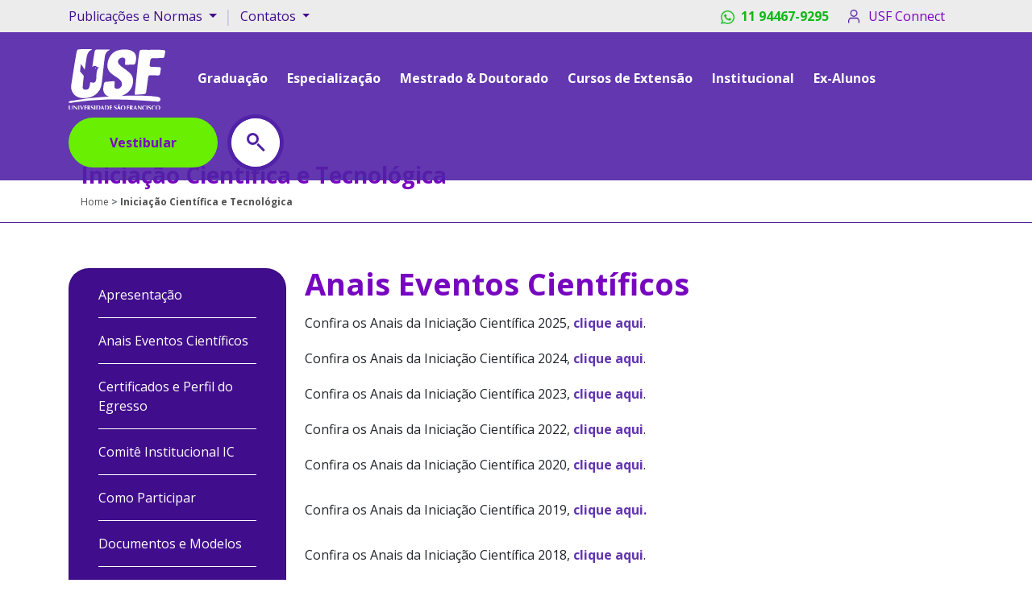

--- FILE ---
content_type: text/html;charset=UTF-8
request_url: https://www.usf.edu.br/pesquisa/index.vm
body_size: 12437
content:
<!DOCTYPE html>
<html lang="pt-br">
	<head>
		    	<meta charset="UTF-8">
<meta http-equiv="X-UA-Compatible" content="IE=edge">
<meta id="usfViewport" name="viewport" content="width=device-width, initial-scale=1.0">


<!-- ferramenta privacytools integração autoblock 2023 -->
<script src='https://cdn.privacytools.com.br/public_api/banner/autoblock/v2/NjvA110161.js?t=1'></script>

<link rel="shortcut icon" type="image/x-icon" href="/imagens/icone.ico"> 

 
<!-- <link rel="stylesheet" type="text/css" href="/galeria/_css-galeria/fresco/fresco.css" /> -->
<link rel="preload" href="/galeria/_css-galeria/fresco/fresco.css" as="style" onload="this.onload=null;this.rel='stylesheet'">
<noscript><link rel="stylesheet" href="/galeria/_css-galeria/fresco/fresco.css"></noscript>  

<!-- <link rel="stylesheet" href="https://pro.fontawesome.com/releases/v5.10.0/css/all.css" > -->
<link rel="preload" href="https://pro.fontawesome.com/releases/v5.10.0/css/all.css" as="style" onload="this.onload=null;this.rel='stylesheet'">
<noscript><link rel="stylesheet" href="https://pro.fontawesome.com/releases/v5.10.0/css/all.css"></noscript>


<link rel="stylesheet" href="/lib/css/cssbootstrap/bootstrap.min.css">
<link rel="stylesheet" href="/css/usf-novo-componentes.css">
<link rel="stylesheet" href="/css/usf-novo-espacamentos.css">

<!-- Fonte Open Sans -->
<link rel="preconnect" href="https://fonts.googleapis.com">
<link rel="preconnect" href="https://fonts.gstatic.com" crossorigin>

<!-- <link href="https://fonts.googleapis.com/css2?family=Open+Sans:wght@300;400;600;700&display=swap" rel="stylesheet"> -->
<link rel="preload" href="https://fonts.googleapis.com/css2?family=Open+Sans:wght@300;400;600;700&display=swap" as="style" onload="this.onload=null;this.rel='stylesheet'">
<noscript><link rel="stylesheet" href="https://fonts.googleapis.com/css2?family=Open+Sans:wght@300;400;600;700&display=swaps"></noscript>


<link rel="apple-touch-icon" href="/img/usf-touchicon-180-white.png">

<!-- slick -->
<!-- <link type="text/css" rel="stylesheet" href="/lib/css/estilo.css" /> -->
<link rel="preload" href="/lib/css/estilo.css" as="style" onload="this.onload=null;this.rel='stylesheet'">
<noscript><link rel="stylesheet" href="/lib/css/estilo.css"></noscript>

<!-- <link type="text/css" rel="stylesheet" href="/lib/css/slick-banner.css">   -->
<link rel="preload" href="/lib/css/slick-banner.css" as="style" onload="this.onload=null;this.rel='stylesheet'">
<noscript><link rel="stylesheet" href="/lib/css/slick-banner.css"></noscript>


   
	<title>USF - Universidade São Francisco</title>
	<meta property="og:title" content="USF - Universidade São Francisco"/>
	<meta property="og:site_name" content="Universidade São Francisco"/>
	<meta itemprop="name" content="Universidade São Francisco">
	<meta class="swiftype" name="title" data-type="string" content="Universidade São Francisco">
	<meta class="swiftype" name="body" data-type="text" content="Universidade São Francisco">

	<meta name="description" content="Universidade S&atilde;o Francisco - Complexo educacional que oferece mais de 40 cursos de gradua&ccedil;&atilde;o e 20 de P&oacute;s-Gradua&ccedil;&atilde;o."/>
	<meta property="description" content="Universidade S&atilde;o Francisco - Complexo educacional que oferece mais de 40 cursos de gradua&ccedil;&atilde;o e 20 de P&oacute;s-Gradua&ccedil;&atilde;o."/>
	<meta property="og:description" content="Universidade S&atilde;o Francisco - Complexo educacional que oferece mais de 40 cursos de gradua&ccedil;&atilde;o e 20 de P&oacute;s-Gradua&ccedil;&atilde;o."/>
	<meta itemprop="description" content="Universidade S&atilde;o Francisco - Complexo educacional que oferece mais de 40 cursos de gradua&ccedil;&atilde;o e 20 de P&oacute;s-Gradua&ccedil;&atilde;o.">


<meta name="author" content="Universidade S&atilde;o Francisco - Complexo educacional que oferece mais de 40 cursos de gradua&ccedil;&atilde;o e 20 de P&oacute;s-Gradua&ccedil;&atilde;o." />
<meta property="og:image:width" content="500">
<meta property="og:image:height" content="286">
<meta property="og:locale" content="pt_BR">
<meta property="og:type" content="website">








		
		<!-- <link rel="stylesheet" href="/lib/css/slick.css"> -->
		<link rel="preload" href="/lib/css/slick.css" as="style" onload="this.onload=null;this.rel='stylesheet'">
		<noscript><link rel="stylesheet" href="/lib/css/slick.css"></noscript>

		<!-- Hotjar Tracking Code for https://www.usf.edu.br/ -->
		<script>
			(function(h,o,t,j,a,r){
				h.hj=h.hj||function(){(h.hj.q=h.hj.q||[]).push(arguments)};
				h._hjSettings={hjid:1772792,hjsv:6};
				a=o.getElementsByTagName('head')[0];
				r=o.createElement('script');r.async=1;
				r.src=t+h._hjSettings.hjid+j+h._hjSettings.hjsv;
				a.appendChild(r);
			})(window,document,'https://static.hotjar.com/c/hotjar-','.js?sv=');
		</script>

		<!--tag RD Station - solicitacao  Taynara Tays Derbona / 26 de dez. de 2022 -->
		<script type="text/javascript" async src="https://d335luupugsy2.cloudfront.net/js/loader-scripts/7f7b37e9-fa59-404f-a416-7d8beb6a40fe-loader.js" ></script>

			
	<style>
		.handtalkhome{
			position: fixed;
			top: 20%; 
			right: 0;
			bottom: 0;
			
			z-index: 9992;
			/* box-shadow:  0px -0px 30px 10px #ccc; */
			cursor: pointer;
		}
	</style>
			
			            <!-- 
			<script src="/lib/js/bootstrap.bundle.min.js" async ></script>
			<script src="/lib/js/slick.min.js" async></script>  
		    -->

			
		
		



	</head> 
	
	<body id="novositeusf">
		
		<!-- aciona script handtalk-->
		<!--<img src="/img/handtalk.png" id="btnhandtalk" class="handtalkhome" alt="handtalk">-->
		
 		
		  <!-- <script src="../lib/js/jquery.slim.min.js"></script>
<script src="../lib/js/bootstrap.bundle.min.js"></script>   -->

<!-- Header -->
<header class="z-1000">
  <!-- Info Superior do Header -->
  <nav id="infoSupHeader" class="navbar navbar-expand-lg navbar-light bg-color-brand-gray-secondary p-0">
    <div class="container-xl">
      <div class="row justify-content-start col-6 hidden-xs hidden-sm">
        <ul class="navbar-nav mr-auto">
          <li class="d-flex"> 
            <button class="navbar-toggler" type="button" data-toggle="collapse" data-target="#navbarNavDropdown" aria-controls="navbarNavDropdown" aria-expanded="false" 
              aria-label="Toggle navigation nav-bar">
              <span class="navbar-toggler-icon"></span>
            </button>
                
            <div class="collapse navbar-collapse" id="navbarNavDropdown">
              <ul class="navbar-nav">                  
                                <li class="nav-item dropdown show">                            
                  <a class="dropdown-toggle text-color-primary" href="#" id="navbarDropdownMenuLink1" role="button" data-toggle="dropdown" aria-expanded="true">
                    Publicações e Normas
                  </a>                             
                  <div class="dropdown-menu menu-hover" aria-labelledby="navbarDropdownMenuLink1">
                                          <a class="dropdown-item" style="font-weight: 400;" href="/publicacoes/apresentacao.vm">
                        > Apresentação
                      </a>                                    
                                          <a class="dropdown-item" style="font-weight: 400;" href="/publicacoes/alunosformados.vm">
                        > Alunos Formados
                      </a>                                    
                                          <a class="dropdown-item" style="font-weight: 400;" href="/publicacoes/anais.vm">
                        > Anais
                      </a>                                    
                                          <a class="dropdown-item" style="font-weight: 400;" href="/autenticacao">
                        > Autenticação de Documento
                      </a>                                    
                                          <a class="dropdown-item" style="font-weight: 400;" href="/publicacoes/cartilhas.vm">
                        > Cartilhas
                      </a>                                    
                                          <a class="dropdown-item" style="font-weight: 400;" href="/publicacoes/dissertacoes.vm">
                        > Dissertações
                      </a>                                    
                                          <a class="dropdown-item" style="font-weight: 400;" href="/publicacoes/normas.vm">
                        > Normas
                      </a>                                    
                                          <a class="dropdown-item" style="font-weight: 400;" href="/publicacoes/relatorios.vm">
                        > Relatórios de Sustentabilidade
                      </a>                                    
                                          <a class="dropdown-item" style="font-weight: 400;" href="/publicacoes/repositorioProducaoCientifica.vm">
                        > Repositório da Produção Científica
                      </a>                                    
                                          <a class="dropdown-item" style="font-weight: 400;" href="/publicacoes/revistas.vm">
                        > Revistas
                      </a>                                    
                                          <a class="dropdown-item" style="font-weight: 400;" href="/publicacoes/teses.vm">
                        > Teses
                      </a>                                    
                                          <a class="dropdown-item" style="font-weight: 400;" href="/publicacoes/usfexpress.vm">
                        > USF Express
                      </a>                                    
                                      </div>                       
                </li>
              </ul>
            </div>
          </li> 
          <li class="my-auto divisor">|</li>
          <li class="d-flex"> 
            <button class="navbar-toggler" type="button" data-toggle="collapse" data-target="#navbarNavDropdown1a" aria-controls="navbarNavDropdown1a" aria-expanded="false" 
                aria-label="Central Relacionamento">
              <span class="navbar-toggler-icon"></span>
            </button>
            <div class="collapse navbar-collapse" id="navbarNavDropdown1a">
              <ul class="navbar-nav">
                                                                                                                                                                                                                                                                                                                                                                                                                                                                                                                                                                                                                                                                                                                                                                                                                                                                                                                                                                                                                                                                                                                                                                                                                                                                                                                                                                                                                                                                                                                                                                                                                                                                                                                                                                                                                                                                                                                                                                                                                                                                                                                                                                                                                                                                                                                                                                                                                                                                                                                                                                                                                                                                                                                                                                                                                                                                                                                                                                                                                                                                <li class="nav-item dropdown">                        
                                              <a class="dropdown-toggle text-color-primary" href="#" id="navbarDropdownMenuLink2" role="button" data-toggle="dropdown" aria-expanded="false">
                          Contatos
                        </a>                            
                        <div class="dropdown-menu menu-hover" aria-labelledby="navbarDropdownMenuLink2"  >
                                                                                    <a class="dropdown-item" href="/centralrelacionamento/index.vm?id=75271120" style="font-weight: 400;">> Telefones Úteis</a>
                                                                                                                <a class="dropdown-item" href="/centralrelacionamento/ouvidoria.vm" style="font-weight: 400;">> Ouvidoria</a>
                                                                                                                <a class="dropdown-item" href="/centralrelacionamento/protecaodedados.vm" style="font-weight: 400;">> Proteção de Dados Pessoais</a>
                                                                                                                <a class="dropdown-item" href="/sala_de_imprensa/index.vm?id=74371009" style="font-weight: 400;">> Sala de Imprensa</a>
                                                                                                                <a class="dropdown-item" href="/centralrelacionamento/trabalheconosco.vm" style="font-weight: 400;">> Trabalhe Conosco</a>
                                                                                                                <a class="dropdown-item" href="/centralrelacionamento/index.vm?id=220705907" style="font-weight: 400;">> Doação de Corpos</a>
                                                                                </div> 
                                          </li>
                                                                                                                                                                                                                                                                                                                                                                  </ul>
            </div>
          </li>
        </ul>
      </div>

      <div class="row justify-content-center justify-content-md-end col-12 col-lg-6 m-0">
        <ul class="navbar-nav ml-md-auto flex-row justify-content-between hidden-xs hidden-sm hidden-md">
          <li class="d-flex mr-16 align-items-center">
            <a href="https://api.whatsapp.com/send/?phone=5511944679295&text&type=phone_number&app_absent=0" 
              target="_blank" 
              style="color: #11B917;font-weight: bold;display: flex;align-items: center;"
            >
              <img width="17" height="17"  src="/imagens/icone-whatsapp.png" class="mr-8" alt="Whatsapp" style="height: 17px;text-decoration: none;"/>
              11 94467-9295
            </a>  
          </li>

          <li class="d-flex align-items-center">
            <a title="Acessar o USF Connect" class="nav-link d-flex align-items-center nav__connect" href="/login.vm">
              <i class="connect__icon mr-8"></i> USF Connect
            </a> 
          </li> 
        </ul>

        <ul class="navbar-nav ml-md-auto flex-row justify-content-between w-100 hidden-lg">
          <li class="d-flex mr-16 align-items-center">
            <a href="https://api.whatsapp.com/send/?phone=5511944679295&text&type=phone_number&app_absent=0" 
              target="_blank" style="font-weight: bold;color: #11B917;">
              <img width="17" height="17" src="/imagens/icone-whatsapp.png" class="mr-8" alt="Whatsapp" style="height: 17px;font-weight: bold;"/>
              11 94467-9295
            </a>  
          </li>
 
                    <li class="d-flex align-items-center" style="gap: 1rem;">
            <div class="box-lupa" style="margin-top: 2px;">
              <a  data-toggle="modal" data-target="#ModalPesquisa" title="USF Connect" class="fonte">
                <svg width="24" height="24" viewBox="0 0 26 26" fill="none" xmlns="http://www.w3.org/2000/svg">
                  <path d="M11.9167 20.5833C16.7031 20.5833 20.5833 16.7031 20.5833 11.9167C20.5833 7.1302 16.7031 3.25 11.9167 3.25C7.1302 3.25 3.25 7.1302 3.25 11.9167C3.25 16.7031 7.1302 20.5833 11.9167 20.5833Z" stroke="#4C19A0" stroke-width="2" stroke-linecap="round" stroke-linejoin="round"/>
                  <path d="M22.7501 22.7501L18.0376 18.0376" stroke="#4C19A0" stroke-width="2" stroke-linecap="round" stroke-linejoin="round"/>
                </svg>
              </a>
            </div>
            <a title="Acessar o USF Connect ml-16" class="nav-link" href="/login.vm" style="color: var(--color-brand-primary-dark); ">
              <img src="/imagens/icone-usf-connect-roxo.png" class="mr-8" alt="icone usf connect" style="height: 24px;"/>
            </a> 
          </li>
                  </ul>
      </div>
    </div>
  </nav>

  <!-- Content Header -->
  <nav id="contentHeader" class="navbar navbar-expand-lg navbar-light py-16" style="background-color: rgb(81 34 167 / 90%)">
    <div class="container-xl flex-wrap justify-content-between justify-content-lg-start">
      <a class="navbar-brand mr-24 mr-md-32 mb-lg-2" href="/" title="USF">
        <img width="120" height="75"  class="nav__logo" src="/imagens/logo-usf2.svg" alt="USF - Universidade São Francisco">
      </a>

      <div class="d-flex flex-column">
        <div class="text-right mb-8 ">
          <button class="navbar-toggler" type="button" data-toggle="collapse" data-target="#navbarSupportedContent" 
                aria-controls="navbarSupportedContent" aria-expanded="false" aria-label="Vestibular">
            <span class="navbar-toggler-icon"></span>
          </button>
        </div>

        <a type="button" class="btn-usf btn-effect-color-secondary btn-lg border-15 font-weight-bold mr-32 hidden-md hidden-lg" 
          href="https://www.usf.edu.br/vestibular/">Vestibular
        </a>
      </div>
    
      <div class="collapse navbar-collapse flex-wrap justify-content-between pl-24 py-8 pl-md-0 pl-lg-0  mb-lg-2 text-left" id="navbarSupportedContent">
        <ul class="navbar-nav mr-lg-32">
        <!-- MENUPRINCIPAL -->
                                                                                                                                                                                                                                                                                                                                                                                                                                                                                                                                                                                                                                                                                                                                                                                                                                                                                                                                                                                                                                                                                                              <li class="nav-item dropdown mr-8 mr-lg-16" >
                <!-- TEM SUBMENU -->
                                  <a class="nav-link hover-bg-green font-weight-bold" href="#" id="navbarDropdownGraduação" role="button" data-toggle="dropdown" aria-expanded="false">
                    Graduação
                  </a>
                  <!-- SUBMENU TEM SUBMENU -->
                                                      <div
                    class="menu-hover dropdown-menu  menu-auto-column  ")
                    aria-labelledby="navbarDropdown"
                                      >
                                                                  <a class="dropdown-item" href="/vestibular/cursos.vm">
                          <!-- > Cursos -->
                                                      > Cursos                                 
                                                  </a>
                                                                                        <a class="dropdown-item dropdown-toggle" href="#" id="navbarDropdown184845578" role="button" data-toggle="dropdown" aria-expanded="false" style="font-weight: normal;">
                          > Formas de Ingresso
                        </a>
                        <!-- SUBMENU DO SUBMENU -->
                        <div class="" aria-labelledby="navbarDropdown">
                                                      <a class="dropdown-item ml-16 ml-lg-24" href="https://www.usf.edu.br/apps/inscricaovest/vestibular/"> Redação Online</a>
                                                      <a class="dropdown-item ml-16 ml-lg-24" href="https://www.usf.edu.br/vestibular/enem/"> Enem</a>
                                                      <a class="dropdown-item ml-16 ml-lg-24" href="https://www.usf.edu.br/vestibular/transferencia-externa/"> Transferência Externa</a>
                                                      <a class="dropdown-item ml-16 ml-lg-24" href="https://www.usf.edu.br/vestibular/segunda-graduacao/"> 2ª Graduação</a>
                                                      <a class="dropdown-item ml-16 ml-lg-24" href="https://www.usf.edu.br/vestibular/prouni/"> Prouni</a>
                                                  </div>
                                                            </div> 
                              </li>
                                                                                            <li class="nav-item dropdown mr-8 mr-lg-16" >
                <!-- TEM SUBMENU -->
                                  <a class="nav-link hover-bg-green font-weight-bold" href="#" id="navbarDropdownEspecialização" role="button" data-toggle="dropdown" aria-expanded="false">
                    Especialização
                  </a>
                  <!-- SUBMENU TEM SUBMENU -->
                                                      <div
                    class="menu-hover dropdown-menu  menu-auto-column  ")
                    aria-labelledby="navbarDropdown"
                                      >
                                                                  <a class="dropdown-item" href="/pos-graduacao/cursos/">
                          <!-- > Cursos -->
                                                      > Cursos                                 
                                                  </a>
                                                                                        <a class="dropdown-item" href="/pos-graduacao/incompany/">
                          <!-- > Soluções in Company -->
                                                      > Soluções <i class="dropdown__italic">in Company</i>
                                                  </a>
                                                                                        <a class="dropdown-item" href="/residenciamultiprofissional/index.vm?id=188897815">
                          <!-- > Residência Multiprofissional -->
                                                      > Residência Multiprofissional                                 
                                                  </a>
                                                                                        <a class="dropdown-item" href="/modulo-internacional/">
                          <!-- > Módulo Internacional -->
                                                      > Módulo Internacional                                 
                                                  </a>
                                                                                        <a class="dropdown-item" href="/aprimoramento/apresentacao.vm?id=211916973">
                          <!-- > Aprimoramento Profissional -->
                                                      > Aprimoramento Profissional                                 
                                                  </a>
                                                            </div> 
                              </li>
                                                <li class="nav-item dropdown mr-8 mr-lg-16" >
                <!-- TEM SUBMENU -->
                                  <a class="nav-link hover-bg-green font-weight-bold" href="#" id="navbarDropdownMestrado & Doutorado" role="button" data-toggle="dropdown" aria-expanded="false">
                    Mestrado & Doutorado
                  </a>
                  <!-- SUBMENU TEM SUBMENU -->
                                                      <div
                    class="menu-hover dropdown-menu  menu-auto-column  ")
                    aria-labelledby="navbarDropdown"
                                      >
                                                                  <a class="dropdown-item" href="https://www.usf.edu.br/educacao/">
                          <!-- > Programa em Educação -->
                                                      > Programa em Educação                                 
                                                  </a>
                                                                                        <a class="dropdown-item" href="/cienciadedadossaude/">
                          <!-- > Programa em Ciência de Dados em Saúde -->
                                                      > Programa em Ciência de Dados em Saúde                                 
                                                  </a>
                                                                                        <a class="dropdown-item" href="https://www.usf.edu.br/cienciadasaude/">
                          <!-- > Programa em Ciências da Saúde -->
                                                      > Programa em Ciências da Saúde                                 
                                                  </a>
                                                                                        <a class="dropdown-item" href="https://www.usf.edu.br/ppg/">
                          <!-- > Programa em Psicologia -->
                                                      > Programa em Psicologia                                 
                                                  </a>
                                                            </div> 
                              </li>
                                                <li class="nav-item dropdown mr-8 mr-lg-16" >
                <!-- TEM SUBMENU -->
                                  <!-- NAO TEM SUBMENU -->
                  <a class="nav-link hover-bg-green font-weight-bold" href="/cursos/certificacoes.vm">Cursos de Extensão</a>
                              </li>
                                                <li class="nav-item dropdown mr-8 mr-lg-16" >
                <!-- TEM SUBMENU -->
                                  <a class="nav-link hover-bg-green font-weight-bold" href="#" id="navbarDropdownInstitucional" role="button" data-toggle="dropdown" aria-expanded="false">
                    Institucional
                  </a>
                  <!-- SUBMENU TEM SUBMENU -->
                                                      <div
                    class="menu-hover dropdown-menu  menu-auto-column   menu__institucional ")
                    aria-labelledby="navbarDropdown"
                     style="font-weight: 300;"                  >
                                                                  <a class="dropdown-item" href="/ausf/index.vm?id=72291351">
                          <!-- > A USF -->
                                                      > A USF                                 
                                                  </a>
                                                                                        <a class="dropdown-item" href="/alunos/biblioteca/apresentacao.vm?id=73591027">
                          <!-- > Bibliotecas -->
                                                      > Bibliotecas                                 
                                                  </a>
                                                                                        <a class="dropdown-item" href="/bolsas/index.vm">
                          <!-- > Bolsas e Parcelamento -->
                                                      > Bolsas e Parcelamento                                 
                                                  </a>
                                                                                        <a class="dropdown-item" href="/cdaph/index.vm">
                          <!-- > CePRI -->
                                                      > CePRI                                 
                                                  </a>
                                                                                        <a class="dropdown-item" href="/comite_etica/index.vm?id=73315452">
                          <!-- > Comitê de Ética -->
                                                      > Comitê de Ética                                 
                                                  </a>
                                                                                        <a class="dropdown-item" href="/comite_etica_animal/index.vm?id=73427546">
                          <!-- > Comitê de Ética Animal -->
                                                      > Comitê de Ética Animal                                 
                                                  </a>
                                                                                        <a class="dropdown-item" href="/eventos/index.vm">
                          <!-- > Eventos -->
                                                      > Eventos                                 
                                                  </a>
                                                                                        <a class="dropdown-item" href="/alunos/infoalunos/rematricula.vm">
                          <!-- > Informações para Alunos -->
                                                      > Informações para Alunos                                 
                                                  </a>
                                                                                        <a class="dropdown-item" href="/ex_alunos/">
                          <!-- > Informações para Ex-Alunos -->
                                                      > Informações para Ex-Alunos                                 
                                                  </a>
                                                                                        <a class="dropdown-item" href="/infraestrutura/infraestrutura-presencial.vm">
                          <!-- > Infraestrutura -->
                                                      > Infraestrutura                                 
                                                  </a>
                                                                                        <a class="dropdown-item" href="/pesquisa/index.vm?id=73315387">
                          <!-- > Iniciação Científica e Tecnológica -->
                                                      > Iniciação Científica e Tecnológica                                 
                                                  </a>
                                                                                        <a class="dropdown-item" href="/naepe/index.vm">
                          <!-- > NAEPE -->
                                                      > NAEPE                                 
                                                  </a>
                                                                                        <a class="dropdown-item" href="/nep/nep.vm?id=72738119">
                          <!-- > NEP -->
                                                      > NEP                                 
                                                  </a>
                                                                                        <a class="dropdown-item" href="/cpa/">
                          <!-- > CPA -->
                                                      > CPA                                 
                                                  </a>
                                                                                        <a class="dropdown-item" href="/servico_comunidade/index.vm?id=86367818">
                          <!-- > Serviços à Comunidade -->
                                                      > Serviços à Comunidade                                 
                                                  </a>
                                                                                        <a class="dropdown-item" href="/intercambio/index.vm?id=73595897">
                          <!-- > NRI - Intercâmbio -->
                                                      > NRI - Intercâmbio                                 
                                                  </a>
                                                                                        <a class="dropdown-item" href="/noticias/noticias.vm">
                          <!-- > Notícias -->
                                                      > Notícias                                 
                                                  </a>
                                                                                        <a class="dropdown-item" href="/usftour/">
                          <!-- > USF Tour -->
                                                      > USF Tour                                 
                                                  </a>
                                                                                        <a class="dropdown-item" href="/nps/index.vm?id=182759768">
                          <!-- > NPS -->
                                                      > NPS                                 
                                                  </a>
                                                                                        <a class="dropdown-item" href="/pastoral_universitaria/index.vm?id=72964642">
                          <!-- > Pastoral Universitária -->
                                                      > Pastoral Universitária                                 
                                                  </a>
                                                                                        <a class="dropdown-item" href="/next/next-apresentacao.vm#conteudoInternas">
                          <!-- > NEXT -->
                                                      > NEXT                                 
                                                  </a>
                                                                                        <a class="dropdown-item" href="/projetosextensao/index.vm?id=72986360">
                          <!-- > Projetos de Extensão -->
                                                      > Projetos de Extensão                                 
                                                  </a>
                                                                                        <a class="dropdown-item" href="https://www.usf.edu.br/autenticacao">
                          <!-- > Autenticação de documentos -->
                                                      > Autenticação de documentos                                 
                                                  </a>
                                                                                        <a class="dropdown-item" href="/nit">
                          <!-- > NIT -->
                                                      > NIT                                 
                                                  </a>
                                                            </div> 
                              </li>
                                                                                                                                                                                                                                                                                                                                                                                                                                                                                                                                                                                                                                                                                                                                                                                                                                                                                                                    <li class="nav-item dropdown mr-8 mr-lg-16" >
                <!-- TEM SUBMENU -->
                                  <!-- NAO TEM SUBMENU -->
                  <a class="nav-link hover-bg-green font-weight-bold" href="/ex_alunos/">Ex-Alunos</a>
                              </li>
                                                                  
                    <li class="nav-item dropdown show hidden-lg hidden-md hidden-sm">                            
            <a class="nav-link hover-bg-green" href="#" id="navbarDropdownMenuLink4" role="button" data-toggle="dropdown" aria-expanded="true">
              Publicações e Normas
            </a>                             
            <div class="dropdown-menu" aria-labelledby="navbarDropdownMenuLink4">
                              <a class="dropdown-item" style="font-weight: 400;" href="/publicacoes/apresentacao.vm" >
                  > Apresentação
                </a>                                    
                              <a class="dropdown-item" style="font-weight: 400;" href="/publicacoes/alunosformados.vm" >
                  > Alunos Formados
                </a>                                    
                              <a class="dropdown-item" style="font-weight: 400;" href="/publicacoes/anais.vm" >
                  > Anais
                </a>                                    
                              <a class="dropdown-item" style="font-weight: 400;" href="/autenticacao" >
                  > Autenticação de Documento
                </a>                                    
                              <a class="dropdown-item" style="font-weight: 400;" href="/publicacoes/cartilhas.vm" >
                  > Cartilhas
                </a>                                    
                              <a class="dropdown-item" style="font-weight: 400;" href="/publicacoes/dissertacoes.vm" >
                  > Dissertações
                </a>                                    
                              <a class="dropdown-item" style="font-weight: 400;" href="/publicacoes/normas.vm" >
                  > Normas
                </a>                                    
                              <a class="dropdown-item" style="font-weight: 400;" href="/publicacoes/relatorios.vm" >
                  > Relatórios de Sustentabilidade
                </a>                                    
                              <a class="dropdown-item" style="font-weight: 400;" href="/publicacoes/repositorioProducaoCientifica.vm" >
                  > Repositório da Produção Científica
                </a>                                    
                              <a class="dropdown-item" style="font-weight: 400;" href="/publicacoes/revistas.vm" >
                  > Revistas
                </a>                                    
                              <a class="dropdown-item" style="font-weight: 400;" href="/publicacoes/teses.vm" >
                  > Teses
                </a>                                    
                              <a class="dropdown-item" style="font-weight: 400;" href="/publicacoes/usfexpress.vm" >
                  > USF Express
                </a>                                    
                          </div>                       
          </li>

                                                                                                                                                                                                                                                                                                                                                                                                                                                                                                                                                                                                                                                                                                                                                                                                                                                                                                                                                                                                                                                                                                                                                                                                                                                                                                                                                                                                                                                                                                                                                                                                                                                                                                                                                                                                                                                                                                                                                                                                                                                                                                                                                                                            </ul>      
      </div>
      
      <a href="https://www.usf.edu.br/vestibular/" type="submit" class="btn-usf btn-lg rounded-pill font-weight-bold m-0 btn-effect-color-secondary effectHoverTextTransform hidden-xs hidden-sm nav__inscreva" style="width: 185px; position: relative; font-size: 20px;">Vestibular</a>
       
            <div id="aside-button-actions-header" class="row hidden-xs hidden-sm hidden-md">
        <div class="mt-16 mt-md-0 ml-md-8">
          <div class="search ml-24 mt-24 mt-md-0" data-toggle="modal" data-target="#ModalPesquisa">
            <button style="border-style: none;"class="icon" aria-label="Pesquisar na USF"></button>
          </div>
        </div>
      </div>
    </div>
      </nav>
</header>


<!-- Modal -->
<div class="modal fade" id="ModalPesquisa" role="dialog" aria-labelledby="ModalPesquisa" aria-hidden="true" style="backdrop-filter: blur(4px);">
  <div class="modal-dialog modal-lg">
    <div class="modal-content p-32" style="position: relative;">
      <button type="button" class="modal__btnClose" data-dismiss="modal" aria-label="Close"> &times;</button>
      <div class="modal__header modal__header--flex"> 
        <h4 class="modal-title ">
          PESQUISE NO SITE DA USF:
        </h4>
      </div>
      <div class="">     
        <div class="input" style="display: flex;margin-top: 25px;">
          <input type="text" class="search-google-usf search__input" placeholder="Buscar" name="" id="searchUsf" maxlength="100" style="margin-bottom: 0;width:100%;border-radius:8px 0 0 8px;border: 1px solid #ccc;padding-left: 10px;">
          <div onclick="pesquisar()" class="searchl" style="border: 1px solid #ccc;padding: 10px 25px;
            border-radius: 0 8px 8px 0;background-color: #7706C0;">
            <button style="border-style: none;background-color: transparent;color: #ffffff;"class="iconBuscar"></button>
          </div>
        </div>
      </div>
    </div>
  </div>
</div>

<script>
  const filedSearch = document.getElementById('searchUsf');
  
  function redirectSearch(text) {
    if(text !== ''){
      window.location = `https://usf.edu.br/busca.vm?q=${text}`; 
    };
  };

  function pesquisar() {
    redirectSearch(filedSearch.value);
  };

  function pesquisarEnterKey(event) {
    if(event.keyCode === 13) {
      event.preventDefault();
      pesquisar();
    };
  };

  filedSearch.addEventListener('keypress', pesquisarEnterKey);
</script>

		
		
  
  <!-- area do conteudo -->

    <style>
    .breadcrumb-item:last-child {
    font-weight: bold;
  }
</style>
<div class="container-fluid pt-120 px-0">
  <div class="row-fluid pt-80 border-breadcrumb">
    <div class="container">
      <div class="col-xs-12 col-sm-12 col-md-12 col-lg-12">
        <h3 class="text-left font-weight-bold box_title">Iniciação Científica e Tecnológica</h3>
        <nav aria-label="breadcrumb">
          <ol class="breadcrumb text-left">
            <li class="breadcrumb-item"><a href="/">Home</a></li>
            <li class="breadcrumb-item"><a href="/pesquisa/index.vm">Iniciação Científica e Tecnológica</a></li>
                        </ol>
        </nav>
      </div>
    </div>
  </div>
</div>
  <div class="container">
     <div class="container">
        <div class="row">
            <div class="col-12 mt-56 mb-40">
                <div class="row">
                    					<div class="col-11 col-lg-3 col-md-4  pl-0 pr-8 mb-md-0 mb-lg-0 mb-24">
  <div class="bg-color-brand-primary-dark card card-intercambio-usf d-flex" style="cursor: initial;">
    <div class="card-body d-flex flex-column justify-content-between">
      <div class="readmo">
        <input class="menu__accordion" type="checkbox" id="toggler" /> 
        <label class="menu__accordion" for="toggler"></label>
        <div class="text-left px-16 menu">
          
                                                            
                                        
                        
              
              
                                                                                                          <li><a class="links-color-secundary text-white"   href="/pesquisa/index.vm?id=73315387">Apresentação</a></li>
                  <hr style="border-top:1px solid white"/>
                                                                                                                                                                                                                                                                                                                                                                                                                                                                                                                                                                                                                                                                                                  
                                                                                                                                                                                  <li><a class="links-color-secundary text-white"  href='/pesquisa/index.vm?id=81233792'  title="Anais Eventos Científicos ">Anais Eventos Científicos </a></li>
                        <hr style="border-top:1px solid white"/>
                                                                                                                                                                                                                                                                                            <li><a class="links-color-secundary text-white"  href='/pesquisa/index.vm?id=209197442'  title="Certificados e Perfil do Egresso">Certificados e Perfil do Egresso</a></li>
                        <hr style="border-top:1px solid white"/>
                                                                                                                                                                                                                                   <li><a class="links-color-secundary text-white"  href='/pesquisa/index.vm?id=73315412'  title="Comitê Institucional IC">Comitê Institucional IC</a></li>
                        <hr style="border-top:1px solid white"/>
                                                                                                                                                                                                                                   <li><a class="links-color-secundary text-white"  href='/pesquisa/index.vm?id=75046704'  title="Como Participar">Como Participar</a></li>
                        <hr style="border-top:1px solid white"/>
                                                                                                                                                                                                                                   <li><a class="links-color-secundary text-white"  href='/pesquisa/index.vm?id=185241131'  title="Documentos e Modelos">Documentos e Modelos</a></li>
                        <hr style="border-top:1px solid white"/>
                                                                                                                                                                                                                                   <li><a class="links-color-secundary text-white"  href='/pesquisa/index.vm?id=75046990'  title="Editais e Normas 2025/2026">Editais e Normas 2025/2026</a></li>
                        <hr style="border-top:1px solid white"/>
                                                                                                                                                                                                                                   <li><a class="links-color-secundary text-white"  href='/pesquisa/index.vm?id=157348734'  title="Editais e Normas Anteriores ">Editais e Normas Anteriores </a></li>
                        <hr style="border-top:1px solid white"/>
                                                                                                                                                                                                                                   <li><a class="links-color-secundary text-white"  href='/pesquisa/index.vm?id=188384442'  title="Escritório de Apoio Institucional à Pesquisa">Escritório de Apoio Institucional à Pesquisa</a></li>
                        <hr style="border-top:1px solid white"/>
                                                                                                                                                                                                                                   <li><a class="links-color-secundary text-white"  href='/pesquisa/index.vm?id=120070065'  title="Eventos e Fotos ">Eventos e Fotos </a></li>
                        <hr style="border-top:1px solid white"/>
                                                                                                                                                                                                                                   <li><a class="links-color-secundary text-white"  href='/pesquisa/index.vm?id=216166581'  title="Grupo de Pesquisa e Grupo de Estudo">Grupo de Pesquisa e Grupo de Estudo</a></li>
                        <hr style="border-top:1px solid white"/>
                                                                                                                                                                                                                                   <li><a class="links-color-secundary text-white"  href='/pesquisa/index.vm?id=188385528'  title="Notícias e Divulgação ">Notícias e Divulgação </a></li>
                        <hr style="border-top:1px solid white"/>
                                                                                                                                                                                                                                   <li><a class="links-color-secundary text-white"  href='/pesquisa/index.vm?id=188385802'  title="PIBIC-EM/CNPq">PIBIC-EM/CNPq</a></li>
                        <hr style="border-top:1px solid white"/>
                                                                                                                                                                                                                                   <li><a class="links-color-secundary text-white"  href='/pesquisa/index.vm?id=188385724'  title="PIBIC/CNPq">PIBIC/CNPq</a></li>
                        <hr style="border-top:1px solid white"/>
                                                                                                                                                                                                                                   <li><a class="links-color-secundary text-white"  href='/pesquisa/index.vm?id=188386201'  title="PIBITI/CNPq">PIBITI/CNPq</a></li>
                        <hr style="border-top:1px solid white"/>
                                                                                                                                                                                                                                   <li><a class="links-color-secundary text-white"  href='/pesquisa/index.vm?id=124139460'  title="Portarias e Resoluções">Portarias e Resoluções</a></li>
                        <hr style="border-top:1px solid white"/>
                                                                                                                                                                                                                                   <li><a class="links-color-secundary text-white"  href='/pesquisa/index.vm?id=75046997'  title="Premiações">Premiações</a></li>
                        <hr style="border-top:1px solid white"/>
                                                                                                                                                                                                                                   <li><a class="links-color-secundary text-white"  href='/pesquisa/index.vm?id=75047001'  title="Projetos de Pesquisa">Projetos de Pesquisa</a></li>
                        <hr style="border-top:1px solid white"/>
                                                                                                                                                                                                                                   <li><a class="links-color-secundary text-white"  href='/pesquisa/index.vm?id=99603860'  title="Relatório Parcial/Final">Relatório Parcial/Final</a></li>
                        <hr style="border-top:1px solid white"/>
                                                                                                                                                                                                                                   <li><a class="links-color-secundary text-white"  href='/pesquisa/index.vm?id=188386681'  title="Repositório Científico ">Repositório Científico </a></li>
                        <hr style="border-top:1px solid white"/>
                                                                                                                                                                                                                                   <li><a class="links-color-secundary text-white"  href='/pesquisa/index.vm?id=188514010'  title="Revistas Científicas e Ebooks">Revistas Científicas e Ebooks</a></li>
                        <hr style="border-top:1px solid white"/>
                                                                                                                                                                                                                                   <li><a class="links-color-secundary text-white"  href='/pesquisa/index.vm?id=75049505'  title="Termos de Compromisso">Termos de Compromisso</a></li>
                        <hr style="border-top:1px solid white"/>
                                                                                                                                                                                                                                   <li><a class="links-color-secundary text-white"  href='/pesquisa/index.vm?id=75049516'  title="Vagas e Bolsas">Vagas e Bolsas</a></li>
                        <hr style="border-top:1px solid white"/>
                                                                                                                                                         </div>  
      </div>
    </div>
  </div>  
</div>

                    

          <div class="col-12  col-lg-9 col-sm-8 col-md-8  text-left"> <!-- Conteudo de texto-->
  <h2>Anais Eventos Científicos  </h2>
  
  
             <p><p>Confira os Anais da Inicia&ccedil;&atilde;o Cient&iacute;fica 2025,&nbsp;<a href="https://isu.pub/FKNj5Qv" target="_blank"><strong>clique aqui</strong></a>.</p>

<p>Confira os Anais da Inicia&ccedil;&atilde;o Cient&iacute;fica 2024,&nbsp;<a href="https://issuu.com/grupobj/docs/anais_congresso_2024?fr=xKAE9_zU1NQ" target="_blank"><strong>clique aqui</strong></a>.</p>

<p>Confira os Anais da Inicia&ccedil;&atilde;o Cient&iacute;fica 2023,&nbsp;<a href="https://issuu.com/grupobj/docs/e-book_anais_congresso_2023?fr=sMzA5NzcyNzk2NTc" target="_blank"><strong>clique aqui</strong></a>.</p>

<p>Confira os Anais da Inicia&ccedil;&atilde;o Cient&iacute;fica 2022, <a href="https://issuu.com/grupobj/docs/ebookic2022v3_1" target="_blank"><strong>clique aqui</strong></a>.</p>

<p>Confira os Anais da Inicia&ccedil;&atilde;o Cient&iacute;fica 2020, <a href="https://issuu.com/grupobj/docs/ebook-iniciacao-cientifica-2020?fr=sMzQwZTE5ODI2NjQ" target="_blank"><strong>clique aqui</strong></a>.<br />
<br />
Confira os Anais da Inicia&ccedil;&atilde;o Cient&iacute;fica 2019, <a href="https://usf.edu.br/iniciacao-cientifica/2019/html5.html" target="_blank"><strong>clique aqui.</strong></a><br />
<br />
Confira os Anais da Inicia&ccedil;&atilde;o Cient&iacute;fica 2018, <a href="https://usf.edu.br/iniciacao-cientifica/2018/html5.html?nocache" target="_blank"><strong>clique aqui</strong></a>.<br />
<br />
Confira os Anais da Inicia&ccedil;&atilde;o Cient&iacute;fica 2017, <a href="https://usf.edu.br/iniciacao-cientifica/2017/html5.html" target="_blank"><strong>clique aqui.</strong></a><br />
<br />
Confira os Anais da Inicia&ccedil;&atilde;o Cient&iacute;fica 2016, <a href="https://usf.edu.br/iniciacao-cientifica/2016/index.html" target="_blank"><strong>clique aqui.</strong></a><br />
<br />
Confira os Anais da Inicia&ccedil;&atilde;o Cient&iacute;fica 2015, <a href="http://lyceumonline.usf.edu.br/Anais/ic_2015/" target="_blank"><strong>clique aqui.</strong></a><br />
<br />
Confira os Anais da Inicia&ccedil;&atilde;o Cient&iacute;fica 2014, <a href="http://lyceumonline.usf.edu.br/Anais/usf_ic_2014/" target="_blank"><strong>clique aqui.</strong></a><br />
<br />
Confira os Anais da Inicia&ccedil;&atilde;o Cient&iacute;fica 2013, <a href="http://lyceumonline.usf.edu.br/Anais/usf_ic_2013/" target="_blank"><strong>clique aqui.</strong></a><br />
<br />
Confira os Anais da Inicia&ccedil;&atilde;o Cient&iacute;fica 2012, <a href="https://usf.edu.br/iniciacao-cientifica/2012/usf_ic_2012.zip" target="_blank"><strong>clique aqui.</strong></a><!--<hr />
Para conferir os Anais dos eventos de Inicia&ccedil;&atilde;o Cient&iacute;fica de anos anteriores, <a href="http://usf.edu.br/publicacoes/anais.vm#conteudoInternas"><strong>clique aqui</strong></a>. --></p>
</p>
      <br/>
      
  
        

                     
              <!-- Galeria -->

                                <!-- Galeria -->

        <link href="../shadowbox/shadowbox.css" rel="stylesheet" type="text/css" />
        <script type="text/javascript" src="../shadowbox/shadowbox.js"></script>
        <script type="text/javascript">
            Shadowbox.init({
                language: 'pt',
                player: ['img','html','swf'],
            });
        </script>
        
 
</div> <!-- Conteudo de texto-->



                </div>

            </div>
        </div>
    </div>     
  </div>

    <div class="container-fluid mt-8 pb-56 pt-16" style="background:#f1f1f1;">
        <div class="container" style="background:#f1f1f1;">
            <div class="row">
                <div class="col-12 text-left mt-40 mb-40">
                    <h3 style="font-size: 22px !important;" class="mb-24">Notícias Relacionada(s)</h3>
                    <hr align="left" class="hr-width mt-0" style="border-top:0.1rem solid #B5B5AC;" />
                </div>
            </div>
            <div class="row">
                                    <div class="col-lg-3 col-md-3 col-12 mb-lg-0 mb-md-0 mb-40 text-left"> 
                                                    <a href="/noticias/noticias-historico-exibir.vm?id=232752751">
                                <img class="img-fluid mb-8" src="/galeria/getImage/390/6064881361822094.jpg" alt="USF abre Edital de Seleção Interna para o Programa de Doutorado-Sanduíche no Exterior em 2026"/>
                            </a>
                                                    <strong style="color:#7706C0" class="text-left mt-8">04/12/2025</strong>
                            <h6 class="mt-8">USF abre Edital de Seleção Interna para o Programa de Doutorado-Sanduíche no Exterior em 2026</h6>
                            <a style="color:#7706C0" class="font-weight-bold" class="mt-8" href="/noticias/noticias-historico-exibir.vm?id=232752751"><u  class="font-weight-bold links-color-secundary" style="color:#7706C0"> + Leia mais </u></a>          
                    </div>
                                    <div class="col-lg-3 col-md-3 col-12 mb-lg-0 mb-md-0 mb-40 text-left"> 
                                                    <a href="/noticias/noticias-historico-exibir.vm?id=231295841">
                                <img class="img-fluid mb-8" src="/galeria/getImage/390/632836445291568.png" alt="USF é premiada em Congresso Brasileiro de Coloproctologia"/>
                            </a>
                                                    <strong style="color:#7706C0" class="text-left mt-8">01/10/2025</strong>
                            <h6 class="mt-8">USF é premiada em Congresso Brasileiro de Coloproctologia</h6>
                            <a style="color:#7706C0" class="font-weight-bold" class="mt-8" href="/noticias/noticias-historico-exibir.vm?id=231295841"><u  class="font-weight-bold links-color-secundary" style="color:#7706C0"> + Leia mais </u></a>          
                    </div>
                                    <div class="col-lg-3 col-md-3 col-12 mb-lg-0 mb-md-0 mb-40 text-left"> 
                                                    <a href="/noticias/noticias-historico-exibir.vm?id=229334395">
                                <img class="img-fluid mb-8" src="/galeria/getImage/390/1566093865816951.jpg" alt="Professora da USF participa de Conferência Internacional de Farmacologia na Hungria"/>
                            </a>
                                                    <strong style="color:#7706C0" class="text-left mt-8">11/08/2025</strong>
                            <h6 class="mt-8">Professora da USF participa de Conferência Internacional de Farmacologia na Hungria</h6>
                            <a style="color:#7706C0" class="font-weight-bold" class="mt-8" href="/noticias/noticias-historico-exibir.vm?id=229334395"><u  class="font-weight-bold links-color-secundary" style="color:#7706C0"> + Leia mais </u></a>          
                    </div>
                                    <div class="col-lg-3 col-md-3 col-12 mb-lg-0 mb-md-0 mb-40 text-left"> 
                                                    <a href="/noticias/noticias-historico-exibir.vm?id=229333984">
                                <img class="img-fluid mb-8" src="/galeria/getImage/390/1565489318878308.jpg" alt="Pesquisadores da USF se destacam nacionalmente e conquistam bolsas de Produtividade do CNPq"/>
                            </a>
                                                    <strong style="color:#7706C0" class="text-left mt-8">11/08/2025</strong>
                            <h6 class="mt-8">Pesquisadores da USF se destacam nacionalmente e conquistam bolsas de Produtividade do CNPq</h6>
                            <a style="color:#7706C0" class="font-weight-bold" class="mt-8" href="/noticias/noticias-historico-exibir.vm?id=229333984"><u  class="font-weight-bold links-color-secundary" style="color:#7706C0"> + Leia mais </u></a>          
                    </div>
                            </div>
        </div>
    </div>
 
 
   
      
  
  
    <script type="text/javascript" src="../lib/js/slick.js" ></script>
  
    <script src="../lib/js/jquery-2.2.0.min.js" type="text/javascript"></script>
     
    <script type="text/javascript" src="../lib/js/slick.min.js"></script>
  
  



    <script>
        jQuery(document).ready(function(){
            jQuery('.bc').append('<span class="divider">></span> <span class="divider">' + jQuery('h2.silverheader.selected').find('a').html() + '</span>');
            jQuery('.txt-internas h2:first-child').length && jQuery('#conteudoInternas').append('<span class="divider">></span> <span class="divider">' + jQuery('.txt-internas h2:first-child').html() + '</span>');
        });
    </script>
    
			
		
		<div class="divisao-footer-usf" style="background-color:#450E97;height: 1px;"></div>

<div id="qr-code-usf-mec">
  <div class="container hidden-xs hidden-sm">
    <div class="d-flex" style="padding: 5.5rem 0; justify-content: space-between;">
      <!-- QRCODE MEC -->
      <div class="flex row">
        <a href="https://emec.mec.gov.br/emec/consulta-cadastro/detalhamento/d96957f455f6405d14c6542552b0f6eb/Njcw"
          target="_blank">
          <img src="/imagens/USF_banner_qrcode_mec.png" style="width: 242px; height: 258px;" class="img-fluid"
            alt="Verifique o  Cadastro USF no MEC">
        </a>
        <p
          style="font-size: 24px; color: #6C22B9; font-weight: bold; text-align: left; max-width: 204px; height: fit-content; letter-spacing: 1px; margin-left: 3.25rem; padding-top: 4rem;">
          Consulte aqui o cadastro da instituição no Sistema e-MEC</p>
      </div>

      <!-- LOGO USF E SELOS -->
      <div style="border-left: solid; border-color: #6C22B9; border-width: 1.2px; padding: 2rem 0 0 5rem;">
        <p style="color: #6C22B9; font-weight: bold; font-size: 18px; text-align: left;">Certificações USF 50 anos</p>
        <a href="/" title="USF">
          <img loading="lazy" style="max-width: 200px;" height="auto" src="/imagens/usf_50-anos_logo.png"
            alt="USF - Universidade São Francisco | 50 anos" />
        </a>
        <img style="max-height: 115px;" height="115" src="/imagens/selo-abmes-2024-hor.svg" alt="Selo de associação ABMES">
        <img style="max-width: 150px;" src="/imagens/Selo_Pesquisa_Empregabilidade_2025.jpg" alt="Selo Pesquisa Empregabilidade 2025">
        <img class="pl-3" style="max-width: 115px;" src="/imagens/selo-SEMESP.png" alt="Selo do SEMESP">
      </div>
    </div>
  </div>
</div>


<!-- Mobile (selos)-->
<div class=" col-xs-12 col-lg-6">
  <div class="hidden-md hidden-lg mb-4 mt-4">
    <img style="max-height: 90px;" loading="lazy" src="/imagens/usf_50-anos_logo.png" alt="USF - Universidade São Francisco | 50 anos">
    <img style="max-height: 180px;" loading="lazy" src="/imagens/selo-abmes-2024.svg" alt="Selo ABMES">
  </div>
  <div class="hidden-md hidden-lg mb-4">
    <img style="max-width: 150px;" src="/imagens/Selo_Pesquisa_Empregabilidade_2025.jpg" alt="Selo Pesquisa Empregabilidade 2025">
    <img class="pl-4" loading="lazy" src="/imagens/selo-SEMESP.png" alt="">
  </div>
</div>
</div>



<footer>
  <!-- REDES SOCIAIS -->
  <div class="bg-color-brand-primary-dark">
    <div class="container">
      <div class="row py-56">
        <div class="col-12 col-lg-6   hidden-xs hidden-sm">
          <div class="row text-white" style="font-size: 15px;">
            2023 © USF
          </div>
        </div>

        <div class="col-12 col-lg-6 d-flex justify-content-center justify-content-lg-end align-items-center">
          <div class="row justify-content-end">
            <a href="https://www.youtube.com/user/mktusf" target="_blank">
              <img loading="lazy" src="/imagens/icone-youtube.png" alt="YouTube USF" height="20" width="auto"
                class=" icone-youtube px-16" />
            </a>
            <a href="https://twitter.com/usfoficial" target="_blank">
              <img loading="lazy" src="/imagens/icone-twitter.png" alt="Twitter USF" height="20" width="auto"
                class=" icone-twitter px-16" />
            </a>
            <a href="https://www.facebook.com/usfoficial" target="_blank">
              <img loading="lazy" src="/imagens/icone-facebook.png" alt="Facebook USF" height="20" width="auto"
                class=" icone-facebook px-16" />
            </a>
            <a href="https://www.instagram.com/usfoficial/" target="_blank">
              <img loading="lazy" src="/imagens/icone-instagram.png" alt="Instagram USF" height="20" width="auto"
                class=" icone-instagram px-16" />
            </a>
            <a href="https://www.linkedin.com/school/universidade-sao-francisco/" target="_blank">
              <img loading="lazy" src="/imagens/icone-linkedin.png" alt="Linkedin USF" height="20" width="auto"
                class=" icone-linkedin px-4" />
            </a>
          </div>
        </div>
      </div>
    </div>
  </div>
  <!-- MENU RODAPE TITULO -->
  <div class="container">
    <div class="row">
      <div class="col-12 px-0 py-24 d-flex justify-content-center">         <div class="col-12 col-lg-10 d-flex p-0 font-weight-bold flex-column flex-lg-row" style="font-size: 15px;">
                                                                                                                                                                                                                                                                                                                                                                                                                                                                  <div class="col text-left">
            <a style="color: #410E8C;" href="/vestibular/cursos.vm">Cursos</a>
          </div>
                                                                                          <div class="col text-left">
            <a style="color: #410E8C;" href="/vestibular/">Como Ingressar</a>
          </div>
                                                                                          <div class="col text-left">
            <a style="color: #410E8C;" href="/bolsas/index.vm">Bolsas e Parcelamentos</a>
          </div>
                                                                                          <div class="col text-left">
            <a style="color: #410E8C;" href="/ausf/index.vm?id=72291351">Sobre a USF</a>
          </div>
                                                                                          <div class="col text-left">
            <a style="color: #410E8C;" href="/centralrelacionamento/index.vm?id=75271120">Central de Atendimento</a>
          </div>
                                                                                                                                                                                                                                                                                                                                                                                                                                                                                                                                                                                                                                                                                                                                                                                                                                                                                                                                                                                                                                                                                                                                                                                                                                                                                                                                                                                                                                                                                                                                                                                                                                                                                                                                                                                                                                                                                                                                                                                                                                                                                                                                                                                                                                                                                                                                                                                                                                                                                                                                                                                                                                                                                                                                                                                                                                                                                                                                                                                                                                                                                                                                                                                                                                                                                                                                                                                                                                                                                                                                                                                                                                                                                                                                                                                                                                                                                                                                                                                                                                                                                                                                                                                                                                                                                                                                                                                                                                                                                                                                                                                                                                                                                                                                                                                                                                                                                                                                                                                                                                                                                                                                                                                                                </div>
      </div>
    </div>
  </div>

  <div class="divisao-footer-usf" style="background-color:#450E97;height: 1px;"></div>

  <!-- SUBMENU RODAPE -->


  <div class="pt-24 pb-40 hidden-sm hidden-xs" style="background:#fff;">
    <div class="container">
      <div class="row">
        <div class="col-12 px-0 d-flex justify-content-center">           <div class="hidden-sm hidden-lg">
            <a href="/" title="USF">
              <img loading="lazy" width="160" height="50" class="rodape__img" src="/imagens/logo-usf-rodape.png"
                alt="USF - Universidade São Francisco | 45 anos" />
            </a>
          </div>

					
          <div class="col-12 col-lg-10 d-flex p-0 hidden-sm hidden-md" style="font-size: 13px;">
                                                                                                                                                                                                                                                            <div class="col text-left">
              <ul>
                                                      <li><a href="/cursos/certificacoes.vm" style="color: #444444;">Cursos Rápidos</a></li>
                                                                        <li><a href="/pos-graduacao/cursos/" style="color: #444444;">Especialização e MBA</a></li>
                                                                        <li><a href="/vestibular/cursos.vm" style="color: #444444;">Graduação</a></li>
                                                                        <li><a href="https://www.usf.edu.br/cienciadasaude/" style="color: #444444;">Mestrado e Doutorado</a></li>
                                                </ul>
            </div>
                                                <div class="col text-left">
              <ul>
                                                      <li><a href="/vestibular/cursos.vm" style="color: #444444;">Graduação</a></li>
                                                                        <li><a href="https://sites.google.com/usf.edu.br/especializacao" style="color: #444444;">Pós-Graduação Lato Sensu</a></li>
                                                                        <li><a href="https://sites.google.com/usf.edu.br/especializacao" style="color: #444444;">Pós-Graduação Stricto Sensu</a></li>
                                                </ul>
            </div>
                                                <div class="col text-left">
              <ul>
                                                      <li><a href="/bolsas/credies/index.vm?id=99459214" style="color: #444444;">CrediES USF</a></li>
                                                                        <li><a href="/bolsas/prouni/index.vm?id=73402557" style="color: #444444;">Prouni</a></li>
                                                </ul>
            </div>
                                                <div class="col text-left">
              <ul>
                                                      <li><a href="/ausf/index.vm?id=72291351" style="color: #444444;">Sobre a USF</a></li>
                                                                        <li><a href="/ausf/index.vm?id=72291351" style="color: #444444;">Por que escolher a USF</a></li>
                                                                      <li>
                    <span class="clickable-span" style="cursor: pointer;" style="color: #444444;">
                      Avaliação Institucional
                    </span>
                  </li>
                  <li>
                    <span class="clickable-span" style="cursor: pointer;" style="color: #444444;"> 
                      <!-- Documento de transparência --> 
                                                                
                                        </span>
                  </li>
                                                </ul>
            </div>
                                                <div class="col text-left">
              <ul>
                                                      <li><a href="/centralrelacionamento/index.vm" style="color: #444444;">Contato das Unidades </a></li>
                                                                        <li><a href="/sala_de_imprensa/index.vm?id=74371009" style="color: #444444;">Assessoria de Imprensa</a></li>
                                                                        <li><a href="/centralrelacionamento/ouvidoria.vm" style="color: #444444;">Ouvidoria</a></li>
                                                                        <li><a href="https://www.usf.edu.br/centralrelacionamento/trabalheconosco.vm" style="color: #444444;">Trabalhe Conosco</a></li>
                                                                        <li><a href="/centralrelacionamento/protecaodedados.vm" style="color: #444444;">Proteção de Dados Pessoais</a></li>
                                                                        <li>
                      <span class="clickable-span" style="cursor: pointer;" onclick="javascript:window.cookieconsent.privacyToolsShowCookieNotice();" style="color: #444444;">
                      Política de Cookies
                      </span>
                    </li>
                                                </ul>
            </div>
                                                                                                                                                                                                                                                                                                                                                                                                                                                                                                                                                                                                                                                                                                                                                                                                                                                                                                                                                                                                                                                                                                                                                                                                                                                                                                                                                                                                                                                                                                                                                                                                                                                                                                                                                                                                                                                                                                                                                                                                                                                          </div>
        </div>
      </div>
    </div>
  </div>




  <div class="py-16 rodape-color">
    <div class="container">
      <div class="col-12 pt-16 px-8 hidden-md hidden-lg">
        <div class="text-left" style="font-size: 16px; color: #797979;">
          2023 © USF
        </div>
        <a href="#site" id="bt-topo" class="hidden-md hidden-lg">
          <div class="botao-topo"></div>
        </a>
      </div>

      <div class="px-8 my-16 hidden-md hidden-lg" style="max-width: 150px;">
        <a href="/" title="USF">
          <img loading="lazy" width="160" height="50" src="/imagens/logo-usf-rodape.png"
            alt="USF - Universidade São Francisco | 45 anos" style="width: 100%;" />
        </a>
      </div>

      <div class="d-flex flex-column flex-md-row align-items-start" style="line-height: 1.8;">
        <span class="py-0 px-8 px-md-0" style="color: #444444; padding: 0 8px; font-size: 13px;">
          USF - Universidade São Francisco - Casa de Nossa Senhora da Paz - Ação Social Franciscana | Todos os Direitos
          Reservados |
          <a
            href="https://dpo.privacytools.com.br/policy-view/yBaogWn0E/1/poli%CC%81tica-de-privacidade-e-protec%CC%A7a%CC%83o-de-dados-pessoais/pt_BR">
            Política de Privacidade
          </a>
          |
          <a href="tel:08007278855" target="_blank" title="0800 727 8855" class=" font-weight-bold"
            style="color: #444444; font-size: 13px;">
            0800 727 8855
          </a>
        </span>
      </div>
    </div>
  </div>
</footer>

<style>
  .imagem-lado-lado {
    grid-template-columns: repeat(2, 1fr);
  }
</style>

<script type="text/javascript">
  var btn = document.querySelector("#bt-topo");
  btn.addEventListener("click", function () {
    window.scrollTo({ top: 0, behavior: 'smooth' });
  });
</script>
		<div class="box_cookies container-fluid" id="cookies_alerta" style="display: none;">
			<div class="alert_cookies alert alert-dismissible alert-block">
				<div class="container cookies_texto">
					<p>
						Este site salva seu histórico de uso. Ao continuar navegando você concorda com a
						<a href="https://dpo.privacytools.com.br/policy-view/yBaogWn0E/1/poli%CC%81tica-de-privacidade-e-protec%CC%A7a%CC%83o-de-dados-pessoais/pt_BR" target="_blank" class="alert-link"><u>política de privacidade</u></a>.
						&nbsp;&nbsp;
					</p>
					<button type="button" class="btn btn-lg btn-info text-uppercase" data-dismiss="alert" onclick="setOnCookie()">Entendi</button>
				</div>

				<button type="button" class="close" data-dismiss="alert">&times;</button>
			</div>
		</div>



		 
			<script src="/lib/js/jquery.slim.min.js"></script>
			<script src="/lib/js/jquery-2.2.0.min.js"></script>
			<script src="/lib/js/bootstrap.bundle.min.js"></script>
			<script src="/lib/js/slick.min.js"></script> 

	 
				<link href="/shadowbox/shadowbox.css" rel="stylesheet" type="text/css" />
				<script type="text/javascript" src="/shadowbox/shadowbox.js"></script>
		 
		 
		<!-- script do handtalk-->
		 
			   
			<script src="//plugin.handtalk.me/web/latest/handtalk.min.js"></script>
			<script>
				var ht = new HT({
					token: "98b45ad8e47dfc2f82321b4ea99aa911",
				  maxTextSize: 8000
				});
			</script>   
		 
			<!--<script>				
			
				document.getElementById("btnhandtalk").addEventListener("click", displayDate);

				function displayDate() {
					const element = document.getElementById('btnhandtalk');
        			element.remove()

					var ht = new HT({
					token: "98b45ad8e47dfc2f82321b4ea99aa911"
					});		
				}	 
		  
			</script>-->
			
<!-- ferramenta privacytools integração autoblock 2023 -->
<link rel="stylesheet" href="https://cdn.privacytools.com.br/public_api/banner/style/NjvA110161.css?t=1"></link>
<script type="text/javascript" src="https://cdn.privacytools.com.br/public_api/banner/script/bottom/NjvA110161.js?t=1"></script>

<!-- habilta botão para compartilhamento nativo mobile -->

	</body>
</html>



--- FILE ---
content_type: text/css
request_url: https://www.usf.edu.br/lib/css/estilo.css
body_size: 3187
content:
*{
  font-family: 'Open Sans', sans-serif;
  /*color:#444444;*/
  /* transition:0.5s; */
  /* padding:0;
  margin:0;
  border:0; */
}	
html, body {
  width:100%;
  height:100%;
  margin:0 auto;
  text-align:center;
  background:#FFFFFF;		
}
img{		
  height:auto;
  border:0;
  margin-bottom:-3px;
}
a{
  text-decoration:none;
  color:#6237af;		
}
ul {
  padding: 0;
}

li {
  list-style: none;
  padding: 0;
  text-decoration: none;
}

@media (max-width: 1080px) {
  /* Fonte = 15px */
  html{ font-size: 93.75%; }
}

@media (max-width: 720px) {
  /* Fonte = 14px */
  html{ font-size: 87.5%; }
}

h1, h2, h3,h4,h5,h6{
  font-family: 'Open Sans', sans-serif;
  font-weight: bold;
  color:#7706C0;

  /* h7 */
  font-size: 0.875rem;
  line-height: 1.125rem;
}
  h1{
    font-size: 3rem;
    line-height: 3.75rem;	
  }
  h2{
    font-size: 2.25rem;
    line-height: 2.5rem;	
  }
  h3{
    font-size:1.75rem;
    line-height:2.25rem;
  }
  h4{
    font-size:1.25rem;
    line-height:2rem;
  }
  h5{
    font-size:1.125rem;
    line-height:1.5rem;
  }
  h6{
    font-size: 1rem;
    line-height: 1.25rem;
  }

p{
  font-family: 'Open Sans', sans-serif;
  font-weight: normal;
  font-size:1rem;
  line-height:1.75rem;
}
.font-pub-small p {font-size: 0.875rem;}

/* ----- TOPO ----- */	
header{
  position:fixed;
  /* width:100%; */
  width:100vw;
  z-index:99;
}

:root{
  --color-brand-primary: #7706C2;
  --color-brand-primary-dark: #400D8C;

  --color-brand-secondary: #68EF01;
  --color-brand-secondary-light: #83F8E0;

  --color-brand-gray-light: #ECECEC;
  --color-brand-gray-dark: #797979;

  --color-brand-dark: #2B2B2B;
}

/* .container{
  max-width: 1367px;
} */
@media (max-width: 576px)  {.container{ max-width: 100%; } }
@media (min-width: 577px)  {.container{ max-width: 576px } }
@media (min-width: 768px)  {.container{ max-width: 720px } }
@media (min-width: 992px)  {.container{ max-width: 960px } }
@media (min-width: 1200px) {.container{ max-width: 1140px } }
@media (min-width: 1367px) {.container{ max-width: 1280px } .container-lg { max-width: 1367px; } .container-xl { max-width: 1367px; } }

.divisor{
  vertical-align: middle;
  width: auto;
  font-size: 20px;
  color: #D0C6DE;
  margin: 0 3% 0 3%;
}

.bg-color-brand-primary{
  background-color: var(--color-brand-primary)
}
.bg-color-brand-primary-dark{
  background-color: var(--color-brand-primary-dark)
}

.bg-color-brand-gray-secondary{
  background-color: var(--color-brand-gray-light);
}
.bg-color-brand-gray-dark{
  background-color: var(--color-brand-gray-dark);
}
.bg-color-brand-secondary-light-transparent{
  background-color: rgba(79,245,211,0.7);
}

.text-color-primary{
  color: var(--color-brand-primary-dark) !important;
}

/* Breadcrumb */
.breadcrumb-item + .breadcrumb-item::before {
  float: left;
  padding-right: .5rem;
  color: #6c757d;
  content: ">";
}

/* Border Animate HEADER */
.navbar-nav > .nav-item > .nav-link {
  color: #FFF;
  transition: .5s ease;
  position: relative;
}
/* .navbar-nav > .nav-item > .nav-link::after{
  content: '';
  display: block;

  position: absolute;
  top: 100%;
  left: 0;

  width: 0%;
  height: 2px;

  transform: translate(0%, -50%);
  transition: .5s ease;

  background-color: var(--color-brand-secondary);
} */
.navbar-nav > .nav-item > .nav-link:hover{
  opacity: .8;
  color: #FFF;
}
.navbar-nav > .nav-item > .nav-link:hover::after{
  width: 100%;
}
@media all and (min-width: 992px) {
	.navbar .nav-item .dropdown-menu{ display: none; }
	.navbar .nav-item:hover .nav-link{   }
	.navbar .nav-item:hover .dropdown-menu{ display: block; }
	.navbar .nav-item .dropdown-menu{ margin-top: 2px; }
}

.navbar-light .navbar-nav .nav-link:focus, .navbar-light .navbar-nav .nav-link:hover {
  color: #FFF;
}

.hover-bg-green{
  transition: .15s ease !important;
}
.hover-bg-green:hover{
  background-color: #54FF00;
  color: var(--color-brand-primary-dark) !important;
  border-radius: 25px;
}

.dropdown-item{ color: var(--color-brand-primary-dark); font-weight: bolder; font-size: 0.9375rem;}
.dropdown-item:focus, .dropdown-item:hover {
  color: var(--color-brand-secondary);
  text-decoration: none;
  /*background-color: #e9ecef;*/
  background-color: transparent;
}

.navbar-toggler-icon { width: 85px; height: 25px; }
.navbar-light .navbar-toggler-icon {
  background-image: url(../../imagens/icone-menu.png);
}

.dropdown-toggle.dropdown-select::after{
  margin-left: 4em;
}
.menu-auto-column{ columns: 2;}

@media (max-width: 1200px) { .menu-auto-column{ columns: 1;} }

@media ((min-width: 992px) and (max-width: 1366px)) {
  #infoSupHeader .container-xl,
  #contentHeader .container-xl{
    max-width: 1366px;
  }
  #contentHeader .container-xl #navbarSupportedContent #aside-button-actions-header button{
    width: 160px !important;
    font-size: 0.875rem !important;
    padding: 18px 20px !important; 
  }
}


/* Border Animate */
.border-animate {
  color: #FFF;
  transition: .5s ease;
  position: relative;
}
.border-animate::after{
  content: '';
  display: block;

  position: absolute;
  top: 100%;
  left: 0;

  width: 0%;
  height: 2px;

  transform: translate(0%, -50%);
  transition: .5s ease;

  background-color: #FFF;
}
.border-animate:hover{
  opacity: .8;
  color: #FFF;
}
.border-animate:hover::after{
  width: 100%;
}


.navbar-light .navbar-nav .active > .nav-link, .navbar-light .navbar-nav .nav-link.active, .navbar-light .navbar-nav .nav-link.show, .navbar-light .navbar-nav .show > .nav-link {
  color: #FFF !important;
}


::selection {
  background:#CCD5DE;
  color:#000;
}
::-moz-selection {
  background:#CCD5DE;
  color:#000;
}
::-webkit-input-placeholder { /* Edge */
  color:#A6A6A9;
}	
:-ms-input-placeholder { /* Internet Explorer 10-11 */
  color:#A6A6A9;
}	
::placeholder {
  color:#A6A6A9;
}

/* USF Connect */
#usfConnect{
  position: fixed;
  width: 100%;
  height: 100%;
  left: 0;
  top: 0;
  background: url(/imagens/usf-connect/bg-setas.png) left bottom no-repeat , url(/imagens/usf-connect/bg-total-2.jpg) center top no-repeat #481397;
  background-size: 15%, cover;
  z-index: 101;
  overflow-Y: auto;

  display: flex;
  justify-content: center;
  align-items: center;
}
#usfConnect .divisao {
  height: 1px;
  margin: 50px 0 50px 0;
  background: #54FF00;
}
#usfConnect .esqueci-senha { cursor: pointer; transition: color .4s ease;}
#usfConnect .esqueci-senha:hover span { color: var(--color-brand-secondary); }
#usfConnect .esqueci-senha:hover small { color: var(--color-brand-secondary); }
#usfConnect .esqueci-senha span {
  display: inline-block;
  padding: 6px 10px 3px 10px;
  background: rgba(62,20,127,0.5);
  font-size: 18px;
  color: #FFFFFF;
  border-radius: 50%;
  margin-right: 0.25rem;
  height: 36px;
  width: 36px;
}
#usfConnect .esqueci-senha small { color: #FFF }
#usfConnect input{ background: transparent; color: #54FF00; }
#usfConnect input[type="text"]{
  display: block;
  width: 100%;
  background-color: transparent !important;
  height: calc(2.5em + 1.5rem + 2px);
  padding: .375rem 1.25rem;
  font-size: 1rem;
  font-weight: 400;
  line-height: 1.5;
  color: #54FF00;
  background-color: #fff;
  background-clip: padding-box;
  border: 1px solid #ced4da;
  border-radius: .625rem;
  transition: border-color .15s ease-in-out,box-shadow .15s ease-in-out;
}
#usfConnect input::placeholder { color: #54FF00; }
#usfConnect input[type="password"]{ height: calc(2.5em + 1.5rem + 2px); border-radius: .625rem; padding: .375rem 1.25rem; }
#usfConnect input[type="date"]
{
  height: calc(2.5em + 1.5rem + 2px);
  border-radius: .625rem;
  padding: .375rem 1.25rem;
  color-scheme: dark;
  -webkit-border-radius: .625rem;
  -moz-border-radius: .625rem;
  -ms-border-radius: .625rem;
  -o-border-radius: .625rem;
}
#usfConnect input[type="radio"]:checked{ opacity: 1;}
.form-check-label{ opacity: 0.4; transition: 0.4s ease; }
#usfConnect input[type="radio"]:checked+.form-check-label{ color: var(--color-brand-secondary); opacity: 1;}
.effectHoverTextTransform{transition: all 0.2s linear 0s;}
.effectHoverTextTransform::before{
  content: url(/imagens/seta-inscrevase-verde.png);
  font-size: 15px;
  position: absolute;
  display: flex;
  align-items: center;
  justify-content: center;
  right: 0;
  top: 0;
  opacity: 0;
  height: 100%;
  width: 40px;
  transition: all 0.2s linear 0s;
}
.btn-effect-color-secondary.effectHoverTextTransform::before{ content: url(/imagens/seta-inscrevase.png); }
.effectHoverTextTransform:hover{ text-indent: -20px; }
.effectHoverTextTransform:hover::before{ opacity: 1; text-indent: 0px; }
.aside-image{
  width: 100%; 
  height: 500px; 
  /* background: url(/imagens/usf-connect/informativo1.jpg) center center;  */
  background-size: cover; 
  border-radius: 30px;
}
@media (max-width: 768px) {
  .aside-image{
    height: 400px;
  }
}


/* ----- BANNERS ----- */
#banners{
  transition:0.0s;
}
@media (min-width: 992px) {  
  .h-auto-banner{
    max-height: 945px !important;
  }
}
  #banners *{
    transition:0.0s;
  }
    #banners .banner img{
      width:100%;
      max-width:1680px;
    }
    #banners .banner .desktop{
      display:inline-block;
    }
    #banners .banner .mobile{
      display:none;
    }			

/* ----- TOUR HOME ----- */
  #tour .box-botao{
    width:60%;
    padding:5px 0 40px 0;
    background:url(../../imagens/bg-botao-360.png) no-repeat;
    background-size:100% 100%;
  }
    #tour .box-botao a{
      display:inline-block;
      width:80%;
      padding:0 5% 35px 5%;
      border:3px solid #EFEFEF;
      border-radius:25px;
      font-family:'Open Sans', sans-serif;
      font-size:25px;
      color:#7706C0;
    }
      #tour .box-botao a:hover{
        color:#65D713;
        text-decoration: none;
      }
      #tour .box-botao a .icone-boneco{
        width:65px;
        height:84px;
        margin:-65px auto 15px;
        background:url(../../imagens/icone-boneco-360.png) center top no-repeat;										
        transition:0.5s;
        /* animation:AnimaBoneco 1s infinite;
        -webkit-animation:AnimaBoneco 1s infinite; */
      }
        /* @keyframes AnimaBoneco{
          0%   {background:url(../../imagens/icone-boneco-360.png) center top no-repeat; background-size:contain;}
          50%  {background:url(../../imagens/icone-boneco-360-up.png) center top no-repeat; background-size:contain;}
          100% {background:url(../../imagens/icone-boneco-360.png) center top no-repeat; background-size:contain;}
        }		
        @-webkit-keyframes AnimaBoneco{
          0%   {background:url(../../imagens/icone-boneco-360.png) center top no-repeat; background-size:contain;}
          50%  {background:url(../../imagens/icone-boneco-360-up.png) center top no-repeat; background-size:contain;}
          100% {background:url(../../imagens/icone-boneco-360.png) center top no-repeat; background-size:contain;}
        } */
      #tour .box-botao a:hover .icone-boneco{
        background:url(../../imagens/icone-boneco-360-up.png) center top no-repeat; background-size:contain;
      }


@media (max-width: 1550px)
{
h1, h2, h3{
  font-family:'Open Sans', sans-serif;
  color:#7706C0;
  font-size:28px;
  line-height:34px;
}
  h1{
    font-size:50px;
    line-height:50px;	
  }
  h2{
    font-size:38px;
    line-height:38px;	
  }
}


@media (max-width: 1100px)
{
  h1, h2, h3{
  font-size:25px;
  line-height:30px;	
  }

/* ----- BANNERS ----- */
  #banners .banner{
    padding:153px 0 0 0;
  }
    #banners .banner .desktop{
      display:none;
    }
    #banners .banner .mobile{
      display:inline-block;
    }

/* ----- TOUR HOME ----- */
  #tour .box-botao{
    width:100%;
    padding:50px 0 20px 0;
    background:none;
  }
    #tour .box-botao a{
      width:90%;
      padding:0 5% 15px 5%;
      font-size:18px;
      background:#F6F6F6;
    }
      #tour .box-botao a .icone-boneco{
        width:32px;
        height:42px;
        margin:-30px auto 8px;					
      }
}

--- FILE ---
content_type: text/css
request_url: https://www.usf.edu.br/lib/css/slick-banner.css
body_size: 1321
content:
@charset 'UTF-8';
/* Slider */
.slick-loading .slick-list
{
    background: #fff url('../../imagens/ajax-loader.gif') center center no-repeat;
}

/* Icons */
@font-face
{
    
}
/* Arrows */
.slick-prev,
.slick-next
{
    position:absolute;
	font-size: 0px !important;
    line-height: 0px !important;
	color:transparent !important;
    display: inline-block;
    width: 28px;
    height: 28px;
	top:calc(50% - 14px);
	margin:0 -10% 0 0;
    padding: 0;
    cursor: pointer;
	opacity:0.7;
    border: none;
    outline: none;
    background: url(../../imagens/seta-direita.png) no-repeat;
	transition:0.5s;
}
.slick-prev{
	background: url(../../imagens/seta-direita.png) no-repeat;
	transform:rotate(180deg);
	right:inherit;
	margin:0 0 0 -10%;
}
.slick-prev:hover,
.slick-prev:focus,
.slick-next:hover,
.slick-next:focus
{
    color: transparent;
    outline: none;
	opacity:1.0;
	
}
.slick-prev:hover:before,
.slick-prev:focus:before,
.slick-next:hover:before,
.slick-next:focus:before
{
    opacity: 1.0;
}
.slick-prev.slick-disabled,
.slick-next.slick-disabled
{
    opacity: 0.1;
}
.slick-prev.slick-disabled:before,
.slick-next.slick-disabled:before
{
    opacity: 0.1;
}

.slick-prev:before,
.slick-next:before
{
    font-family: 'slick';
    font-size: 20px;
    line-height: 1;

    opacity: .0;
    color: white;

    -webkit-font-smoothing: antialiased;
    -moz-osx-font-smoothing: grayscale;
}

.slick-prev
{
    z-index:1;
	  left: 6%;
}
[dir='rtl'] .slick-prev
{
    right: 6%;
    left: auto;
}
.slick-prev:before
{
    content: '';
}
[dir='rtl'] .slick-prev:before
{
    content: '';
}

.slick-next
{
    right: 6%;
}
[dir='rtl'] .slick-next
{
    right: auto;
    left: 6%;
	  opacity:1;
}
.slick-next:before
{
    content: '';
	opacity:1;
}
[dir='rtl'] .slick-next:before
{
    content: '';
	  opacity:1;
}

/* Dots */
.slick-dotted.slick-slider
{
    margin-bottom: 0;
}

.slick-dots
{
    bottom: 0;
    display: block;
    width: 85%;
    padding: 0;
    margin: -70px 15% 0 0;
    list-style: none;
    text-align: right;
}
.slick-dots li
{
    position: relative;
    display: inline-block;
    width: 14px;
    height: 14px;
    margin: 0 10px;
    padding: 0;
    cursor: pointer;
}
.slick-dots li button
{
    font-size: 0;
    line-height: 0;
    display: block;
    width: 28px;
    height: 28px;
    padding: 0;
    cursor: pointer;
    color: transparent;
    border:none;
    outline: none;
	border-radius:15px;
    background: none;
	border:3px solid #FFFFFF;
	opacity:1;
	transition:0.5s;
}
.slick-dots li button:hover,
.slick-dots li button:focus
{
    opacity:1 !important;
}
.slick-dots li button:hover:before,
.slick-dots li button:focus:before
{
    opacity: 1 !important;
	border: none;
}
.slick-dots li button::before
{
    font-family: 'slick';
    font-size: 6px;
    line-height: 20px;

    position: absolute;
    top: 7px;
    left: 7px;

    width: 14px;
    height: 14px;

    content: '';
    text-align: center;

    opacity: 1;
    color: black;

    -webkit-font-smoothing: antialiased;
    -moz-osx-font-smoothing: grayscale;
	
	border-radius:14px;
    background: none !important;
	opacity:1 !important;
	transition:0.5s;
	border: none;
}
.slick-dots li.slick-active button::before
{
    opacity:1 !important;
	background:#FFFFFF !important;
	border: none;
}

@media (max-width: 1550px)
{	
  .slick-next{ right: 8%; }
  [dir='rtl'] .slick-next { left: 8%; }

  .slick-prev{ left: 8%; }
  [dir='rtl'] .slick-prev { left: 8%; }

	.slick-dots{
		width: 85%;
		margin: -70px 0 0 0;
		text-align: right;
	}
}

@media (max-width: 1098px){
  .slick-next{ right: 2%; }
  .slick-prev{ left: 2%; }


  .slick-prev,
  .slick-next
  {
    font-size: 0px !important;
      line-height: 0px !important;
    color:transparent !important;
      display: inline-block;
      width: 28px;
      height: 28px;
    top:calc(100% + 20px);
    margin-right:calc(45% - 35px);
      padding: 0;
      cursor: pointer;
    opacity:0.7;
      border: none;
      outline: none;
      background: url(../../imagens/seta-direita.png) no-repeat;
    transition:0.5s;
  }
  .slick-prev{
    background: url(../../imagens/seta-direita.png) no-repeat;
    transform:rotate(180deg);
    right:inherit;
    margin-right:auto;
    margin-left:calc(45% - 35px);
  }
  .slick-dots{
		width: 100%;
		margin: -70px 0 0 0;
		text-align: center;
	}
}

--- FILE ---
content_type: text/css
request_url: https://www.usf.edu.br/css/usf-novo-componentes.css
body_size: 8920
content:
/* Index */

  /* ----- BANNERS ----- */
  #banners{
    transition:0.0s;
  }
  
    #banners *{
      transition:0.0s;
    }
      #banners .banner2 img{
         
      width: 100vw;
      height: 100vh;
      }
      #banners .banner2 .desktop{
        display:inline-block;
      }
      #banners .banner2 .mobile{
        display:none;
      }			
  
      #banners .video2 {      
        object-fit: initial;
        width: 100vw;height:100vh ;
      }
  
  @media (max-width: 768px) { 
    #banners .banner2 .desktop{
        display:none;
      }
      #banners .banner2 .mobile{
        display:inline-block;
      }			
    
    #banners .banner2 img{
      margin-top: 140px;
      width: 100vw;
      height: auto!important  ;
    }
    #banners .video2 {      
      margin-top: 140px;
      width: 100vw;
      height: auto!important  ;
    }
  
    #banners .slick-dots li button {
      width: 15px;
      height: 15px;
    }
    #banners .slick-dots li button::before {
      top: 0px;
      left: 0px;
    }
  }
  
  /*Filtro cursos*/
  #dropdownCursosHome, #dropdownCursosHome2{
    width: 270px;
    text-align: left;
  }

  #dropdownCursosHome:hover,
  .show #dropdownCursosHome,
  #dropdownCursosHome2:hover,
  .show #dropdownCursosHome2 {
    width: 300px;
    transition: 1;
  } 

  .dropdownCursosHome2 .dropdown-toggle::after,
  .dropdownCursosHome .dropdown-toggle::after{
    display: none;
  }

  #dropdownCursosHome:visited, #dropdownCursosHome2:visited{
    width: 100%;
    transition: 1;
  }

  .dropdownCursosHome:hover .dropdown-menu-tipocursos {
    display: block;     
  }
   
  .dropdown-menu-cursos:hover {
    display: block;
  }

  .dropdownCursosHome2:hover .dropdown-menu-cursos {
    display: block;
  }

  .dropdown__menu .dropdown-item1:hover {
    background-color: #007bff;
    color:#ffffff!important;
    width: 100%;
  }

  .dropdown__menu::before {
    content: '';
    position: absolute;
    top: -10px;
    width: 100%;
    height: 25px;
  }

/*
  impulsa ----------
*/

.background-color-gray-f1f1f1f1{
  background-color: #f1f1f1!important;
}

.rodape-color{
  background-color:#eee !important;
}

footer .botao-topo {
  position: absolute;
  top: 0;
  /* right: 0; */
  right: 20px;
  width: 40px;
  height: 40px;
  background: url(../imagens/seta-inscrevase.png) center no-repeat #FBFAFA;
  border: 2px solid #D9CFE8;
  border-radius: 5px;
  transform: rotate(-90deg);
  cursor: pointer;
  -webkit-transform: rotate(-90deg);
  -moz-transform: rotate(-90deg);
  -ms-transform: rotate(-90deg);
  -o-transform: rotate(-90deg);
}

footer .botao-topo:hover {
  opacity: 0.5;
}

.icon-coracao-branco{ 
  background:url(../imagens/icone-coracao.png)  no-repeat;
  width: 23px;
  height: 21px;
  cursor: pointer;
  background-size: contain;
}


.icon-coracao-branco:hover{ 
  background:url(../imagens/icone-coracao-verde.png)  no-repeat;
  width: 23px;
  height: 21px;
  cursor: pointer;
  background-size: contain;
}

.icon-compartilhar-branco{ 
  background:url(../imagens/icone-compartilhar.png) no-repeat;
  width: 20px;
  height: 21px;
  cursor: pointer;
  background-size: contain;
}

.icon-compartilhar-branco:hover{ 
  background:url(../imagens/icone-compartilhar-verde.png) no-repeat;
  width: 20px;
  height: 21px;
  cursor: pointer;
  background-size: contain;
}

.border_card_hover{
  border:none;
}

.border_card_hover:hover{
  border:2px solid #73F013;
}
--------------------------------------
.btn-infra-hover:hover {
  background-color: #68ef01;
  border: #68ef01;
  border: 2px solid #68ef01!important;
}


/* ------------- Formulario de entre em contrato Fábio Gilberto */

.radio-usf{
  height:12px;
  width:12px;
  margin-top: -5px;
  border: 3px solid #7706C0;
  transition: all ease-in 0.2s;
  outline:none;
}

.radio-usf:checked{
  background-color: #7706C0!important;
  opacity: 1.0!important;
}

.radio-label-usf{ 
  color: #7706C0;
}

/* ------------------ Fábio Gilberto ------------------------ */

.card-historico{
  border-radius: 30px;
}

.card-historico img{
  border-radius:15px;
}

.card-historico div div{
  font-size:13px;
  color:#7706C0;
}

.icon-coracao-rox{
  background:url(../imagens/icone-coracao-roxo.png)  no-repeat;
  width: 23px;
  height: 21px;
  cursor: pointer;
  background-size: contain;
}

.icon-coracao-rox:hover{ 
  background:url(../imagens/icone-coracao-verde.png)  no-repeat;
  width: 23px;
  height: 21px;
  cursor: pointer;
  background-size: contain;
}

.icon-coracao-roxo{ 
  background:url(../imagens/icone-coracao-roxo.png)  no-repeat;
  width: 23px;
  height: 21px;
  cursor: pointer;
  background-size: contain;
}

.icon-coracao-roxo:hover{ 
  background:url(../imagens/icone-coracao-verde.png)  no-repeat;
  width: 23px;
  height: 21px;
  cursor: pointer;
  background-size: contain;
}

.icon-compartilhar-roxo{ 
  background:url(../imagens/icone-compartilhar-roxo.png) no-repeat;
  width: 20px;
  height: 25px;
  cursor: pointer;
  background-size: contain;
}

label.btn__compartilhar:hover ~ .icon-compartilhar-roxo{
  background:url(../imagens/icone-compartilhar-verde.png) no-repeat;
  width: 20px;
  height: 215px;
  cursor: pointer;
  background-size: contain;
}

.icon-compartilhar-roxo:hover{ 
  background:url(../imagens/icone-compartilhar-verde.png) no-repeat;
  width: 20px;
  height: 25px;
  cursor: pointer;
  background-size: contain;
}

.select {
  -webkit-appearance: none;
  -moz-appearance: none;
  appearance: none;
  background: url(../imagens/seta-selecao.png) no-repeat #FFFFFF;
  background-position: 90% center;
}

.card-event:hover{
  text-decoration:none;
  background:#ECECEC;
}

.card-event:hover .row{
  background:#ECECEC;
}

.card-event:hover div{
  background:#ECECEC;
}

.campos {
  display: inline-block;
  vertical-align: middle;
  width: auto;
  min-width: 150px;
  padding: 15px 40px 15px 20px;
  margin: 5px 5px 5px 5px;
  font-size: 16px;
  /* background: #FFFFFF; */
  border: none;
  border-radius: 15px;
  outline: none;
  resize: none;
}

/*
  impulsa -----------
*/


.border-breadcrumb{
  border-bottom: solid 1px #450E97;
}

.hr-width{
  width:25%;
}

.line-noticia{
  width:100%;
}

.up {
  position: absolute;
  width: 85%;
  height: 100%;
  top: 0.09rem;
  left: 15px;
  background: url(../imagens/lupa-zoom.png) center no-repeat rgba(69,12,151,0.5);
  opacity: 0.0;
}

.up:hover {
  opacity: 1.0;
}

input[type="text"]{
  display: inline-block;
  font-family: "Trebuchet MS", Arial;
  font-size: 12px;
  height: unset;
  padding: unset;
  margin-bottom: 10px;
  font-size: unset;
  line-height: unset; 
  color: unset;
  vertical-align: unset;
}

.breadcrumb {
  padding:unset;
  background-color: unset;
}

.breadcrumb li.breadcrumb-item{
  font-size: 0.75rem;
  color: #525252;
}

.breadcrumb li.breadcrumb-item a{
  font-size: 0.75rem;
  color: #525252;
  text-decoration: none;
}

.breadcrumb li.breadcrumb-item a:hover{
  color: #68EF01;
}

.breadcrumb-item+.breadcrumb-item {
  padding-left: 0.2rem;
}

.breadcrumb-item+.breadcrumb-item::before {
  float: left;
  padding-right: 0.2rem!important;
  color: #6c757d;
  content: ">";
}

.btn-compartilhe{
    display: inline-block;
    padding: 15px 30px 15px 50px;
    font-family: 'open sans';
    font-weight: bold;
    font-size: 16px;
    color: #7706C2;
    background: url(../imagens/icone-compartilhar-roxo.png) 12px center no-repeat transparent;
    border: 1px solid #EAEAE3;
    border-radius: 30px;
    -webkit-border-radius: 30px;
    -moz-border-radius: 30px;
    -ms-border-radius: 30px;
    -o-border-radius: 30px;
}

.btn-compartilhe:hover{
  text-decoration: none;
  color: #7706C0;
  background: url(../imagens/icone-compartilhar-roxo.png) 12px center no-repeat #68EF01;
}

.btn-more-news{ 
  padding: 15px 20px 15px 20px;
  border-radius: 30px;
  font-size: 20px;
  color: #575747;
  background: #F5F5F0;
  text-align: center;
  font-size: 15px;
}

a.btn-more-news{ 
  text-decoration: none;
}

.btn-more-news:hover{ 
  color: #7706C0;
  background: #68EF01;
  text-decoration: none;
}

.btn-submit-form{ 
  padding: 1rem 3rem;
  border-radius: 50px;
  font-size: 14px;
  font-weight: 600;
  color: #ffffff;
  background: #7706c2;
  border: none;
}

.btn-submit-form:hover{ 
  background:#68EF01;
  text-decoration: none;
  color: #7706C0;
}

.form-contacts-more-news{ 
  background:#ffffff;
  border-radius:11px;
  width:70%;
  color: #333333;
}

.btn-historico-de-noticia{
  padding: 15px 30px 15px 45px;
  font-size: 1rem;
  color: #FFFFFF;
  background: url(../imagens/icone-palavra.png) 0.75rem center no-repeat #BDBDBD;
  border-radius: 0.625rem;
  -webkit-border-radius: 0.625rem;
  -moz-border-radius: 0.625rem;
  -ms-border-radius: 0.625rem;
  -o-border-radius: 0.625rem;
  text-decoration: none;
}

.btn-historico-de-noticia:hover{
  background-color: #7706C2;
  text-decoration: none;
  color: #FFFFFF;
}

.btn-usf{
  display: inline-block;
  font-weight: 400;
  line-height: 1.5;
  color: #2b2b2b;
  text-align: center;
  vertical-align: middle;
  cursor: pointer;
  -webkit-user-select: none;
  -moz-user-select: none;
  -ms-user-select: none;
  -webkit-appearance: none;
  user-select: none;
  background-color: transparent;
  border: 1px solid transparent;
  padding: 0.4rem 2rem;
  font-size: .7525rem;
  border-radius: 0.2rem;
  transition: color .15s ease-in-out,background-color .15s ease-in-out,border-color .15s ease-in-out,box-shadow .15s ease-in-out;
}


.btn-color-secondary{
  color: #5122A7;
  background-color: #FFF;
  border-color: #fff;
  transition: 0.45s ease;
}

.btn-color-secondary:hover{
  border-color: #68EF01;
  color: #5122A7;
  background-color: #68EF01;
}

.btn-bg-color-secondary{
  color: #FFF;
  background-color: var(--color-brand-primary);
  border-color: var(--color-brand-primary);
  transition: 0.45s ease;
}

.btn-bg-color-secondary:hover{
  border-color: #68EF01;
  color: var(--color-brand-primary);
  background-color: #68EF01;
}

.btn-color-outline-secondary{
  color: #5122A7;
  background-color: transparent;
  border-color: #5122A7;
  transition: 0.45s ease;
}

.btn-color-outline-secondary:hover{
  background-color: #68EF01!important;
  border-color: #68EF01!important;
  text-decoration:none!important;
  color: #7706C0;
}

.btn-color-outline-secondary-light{
  color: #5122A7;
  background-color: #83F8E0;
  border: 2px solid #5122A7;
  font-size: 18px !important;
}
.btn-color-outline-secondary-light:hover{
  color: #5122A7!important;
  background: url(../imagens/seta-inscrevase.png) 90% center no-repeat;
}
.btn-effect-outline {
  color: #5122A7;
  background-color: #83F8E0;
  border: 2px solid #5122A7;
  font-size: 18px !important;
}

.btn-effect-color-secondary{
  color: var(--color-brand-primary);
  background-color: var(--color-brand-secondary);
  font-size: 1rem !important;
}

a.btn-usf{
  text-decoration: none;
  margin: auto;
}

.btn-lg{
  font-size: 15px;
  padding: 18px 35px; 
}

@media (max-width: 768px) {
  .btn-lg{
    font-size: 15px;
    padding: 9px 32px; 
  }

  .up {
    position: absolute;
    width: 91%;
    height: 102%;
    top: 0.0rem;
    left: 15px;
    background: url(../imagens/lupa-zoom.png) center no-repeat rgba(69,12,151,0.5);
    opacity: 0.0;
  }

  .line-noticia{
    width: 90%;
    margin: 15px auto!important;
  }

  .hr-width{
    width:80%;
  }

  .dropdown-toggle::after{
    margin-left: 1em;
  }
}

.dropdown-select{
  font-size: 1.125rem;
  padding: 1.125rem;
}
.font-weight-bold{ font-weight: bold;}
.links-primary{
  color: #FFF;
  font-size: 1.25rem;
  text-decoration: none;
  font-weight: bold;
  text-shadow: 0 0 3px #000000;
}
.links-primary:hover{
  text-decoration: none;
}

.links-secondary{
  color: var(--color-brand-primary);
  font-size: 1.25rem;
  text-decoration: none;
  font-weight: bold;
  text-shadow: 0 0 3px #FFF;
}
.links-secondary:hover{
  text-decoration: none;
}
@media (max-width: 1366px) {
  .links-secondary {font-size: 1rem;}
}

.links-tertiary{
  color: #FFF;
  font-size: 1.5rem;
  text-decoration: none;
  font-weight: bold;
  text-shadow: 0 0 3px #000000;
  cursor: pointer;
  transition: 0.5s ease;
}
.links-tertiary:hover{
  text-decoration: none;
  color: var(--color-brand-secondary);
}

.links-color-primary{
  color: var(--color-brand-primary);
  text-decoration: none;
  transition: 0.45s ease;
}
.links-color-primary:hover{
  color: var(--color-brand-primary);
  opacity: .8;
  text-decoration: none;
}

/* -- Fábio Gilberto */

.links-color-secundary{
   color: #686859;
}

.links-color-secundary:hover{
  color: var(--color-brand-secondary)!important;
}

@media (max-width: 1366px) {
  .links-tertiary{ font-size: 1.25rem; }
}

@media (max-width: 768px) {
  .links-tertiary{ font-size: 1.125rem; }
  .form-contacts-more-news{ 
    width:100%;
  }
}



.card-background-image{
  background: url(../imagens/ensino-dinamico-1.jpg) right bottom no-repeat;
  background-size: auto 72%;
  transition: 0.0s;
  padding: 25px 20% 40px 0;
}
.card-background-image:hover{
  background: url(../imagens/ensino-dinamico-2.jpg) right bottom no-repeat;
  background-size: auto 75%;
}

.card-background-image>div{
  border: 3px solid #83F8E0;
}
.card-background-image>div:hover{
  border: 3px solid #68EF01;
}

@media (max-width: 1200px) {
  .card-background-image{
    background: url(../imagens/ensino-dinamico-1.jpg) center center no-repeat;
    background-size: auto 80%;
    padding: 0;
    padding-bottom: 72px;
  }
  .card-background-image:hover{
    background: url(../imagens/ensino-dinamico-2.jpg) center bottom no-repeat;
    background-size: auto 80%;
    padding: 0;
    padding-bottom: 72px;
  }
}

/* Component Search */
.search{
  position: relative;
  width: 60px;
  height: 60px;
  background: #FFF;
  border-radius: 60px;
  transition: 0.5s ease;
  box-shadow: 0 0 0 5px #5122A7;
  overflow: hidden;
}



.search .icon{
  position: absolute;
  top: 0;
  left: 0;
  width: 60px;
  height: 60px;
  background: #fff;
  border-radius: 60px;
  display: flex;
  justify-content: center;
  align-items: center;
  z-index: 1001;
  cursor: pointer;
}

.search .icon::before{
  content: '';
  position: absolute;
  width: 15px;
  height: 15px;
  border: 3px solid #5122A7;
  border-radius: 50%;
  transform: translate(-4px, -4px);
}

.search .icon::after{
  content: '';
  position: absolute;
  width: 3px;
  height: 12px;
  background: #5122A7;
  transform: translate(6px, 6px) rotate(315deg);
}
.iconBuscar{
  
  width: 20px;
  height:40px;
  background: #fff;
  border-radius: 60px;
  display: flex;
  justify-content: center;
  align-items: center;
  z-index: 1001;
  cursor: pointer;
}

.iconBuscar::before{
  content: '';
  position: absolute;
  width: 15px;
  height: 15px;
  border: 3px solid #FFFFFF;
  border-radius: 50%;
  transform: translate(-4px, -4px);
}

.iconBuscar::after{
  content: '';
  position: absolute;
  width: 3px;
  height: 12px;
  background: #FFFFFF;
  transform: translate(6px, 6px) rotate(315deg);
}

.search .input{
  position: relative;
  width: 70%;
  height: 60px;
  left: 60px;
  display: flex;
  justify-content: center;
  align-items: center;
}

.search .input input{
  position: absolute;
  top: 0;
  width: 100%;
  height: 100%;
  border: none;
  outline: none;
  font-size: 1rem;
  padding: 10px 0;
}

.clear{
  position: absolute;
  top: 50%;
  transform: translateY(-50%);
  width: 15px;
  height: 15px;
  right: 15px;
  cursor: pointer;
  display: flex;
  justify-content: center;
  align-items: center;
}
.clear::before{
  content: '';
  position: absolute;
  width: 1px;
  height: 15px;
  background: #999;
  transform: rotate(45deg);
}
.clear::after{
  content: '';
  position: absolute;
  width: 1px;
  height: 15px;
  background: #999;
  transform: rotate(315deg);
}

.box-busca{
  display: none;
  order: 1;
  width: 100%;
  text-align: left;
  padding: 0 0 15px 0;
  margin: 0;
}

.texto.fonte {
  display: inline-block;
  vertical-align: middle;
  width: 55px;
  color: #68EF01;
  cursor: pointer;
}
#box-busca{
  display: inline-block;
  width: calc(97% - 55px);
  vertical-align: middle;
}
#box-pesquisa {
  display: block;
}
#box-busca #box-pesquisa input {
  display: inline-block;
  width: 90%;
  padding: 7px 5% 7px 5%;
  background: none;
  border: 1px solid #68EF01;
  color: #FFF;
  outline: none;
  border-radius: 25px;
}
#box-busca #box-pesquisa input::placeholder{
  color: #FFF;
  opacity: 1;
}
.box-lupa a {
  cursor: pointer;
}
.box-lupa a:hover svg path  {
  stroke: #68EF01;
}

/* Card Motivos para escolher USF */

.h-card-mobile{ height: 440px; }
.background-card-motivos{
 /* background:url(../imagens/motivos-icone/1.png) center 16px no-repeat;  */
  background-color: #FFF;
}
@media (max-width: 768px) {
  .h-card-mobile { height: 343px !important; }
  .background-card-motivos{ background-size: 85px auto; }
}

/* Elementos Infraestrutura */
@media (max-width: 992px) {
  #infra-home {
    background-color: var(--color-brand-gray-light);
  }
}
.divisao-infra-usf {
  height: 4px;
  margin-bottom: 20px;
  width: 240px;
}

.card-infra-usf {
  border-radius: 25px;
  height: 450px;
  min-width: 100%;
  border: 3px solid var(--color-brand-primary);
  transition: border .5s ease;
  cursor: pointer;
}
.card-infra-usf-ead {
  border-radius: 25px;
  height: 450px;
  min-width: 100%;
  /* border: 3px solid var(--orange); */
  transition: border .5s ease;
  cursor: pointer;
}

.card-intercambio-usf {
  border-radius: 25px;
  min-width: 100%;
}

.card-intercambio-usf li:last-child {
  margin-bottom:2rem;
}

.card-intercambio-usf hr:last-child {
  display:none;
  border-radius: 25px;
  min-width: 100%;
}

@media (max-width: 428px) {
  .card-infra-usf,
  .card-infra-usf-ead { height: 390px; }
}
.card-infra-usf-ead:hover,
.card-infra-usf:hover{
  border: 3px solid var(--color-brand-secondary);
}


.btn-infra-hover {
  transition: 0.5s;
}
.btn-infra-hover:hover {
  background-color: #68ef01;
  border: #68ef01;
}
.bg-usf {
  background: url("../imagens/bg-infraestrutura-ead.jpg") no-repeat;
  background-size: cover;
}
.box-botao p {
  color: #7706c2;
  font-size: 23px;
  transition: 0.5s;
}

.box-botao p:hover {
  color: #68ef01;
}

@media (max-width: 1100px) {
  .background-usf {
    background-color: #F2F2F2;
  }

  .box-botao {
    background: none;
  }

}

/* Noticias e Eventos */
.cards-secundarios-usf {
  display: grid;
}
.card-body img {
  left: 20%;
}
#legenda-data-card-usf {
  font-size: 14px;
  color: #8a2bea;
}
.list-group-item a {
  text-decoration: none;
  color: #8a2bea;
}
.card-body button {
  border-radius: 15px;
  padding: 15px 15px;
  border-color: #8a2bea;
  background-color: #ffffff;
  margin-left: 30px;
}
.card-body a {
  text-decoration: none;
  color: #8a2bea;
}
.card-body-eventos-usf button {
  padding: 15px 15px;
  background-color: #ffffff;
  border-radius: 15px;
  border-color: #8a2bea;
}
.card-body-eventos-usf a {
  text-decoration: none;
  color: #8a2bea;
}

/* Historico de Noticias */
.card-noticia-color-brand-gray{
  background: var(--color-brand-gray-light);
  transition: 0.4s;
  cursor: pointer;
  border: 2px solid var(--color-brand-gray-light);
}
.card-noticia-color-brand-gray:hover{ background: #E8E8E3; }

/* pagination */
.pagination li{ display: inline-block; }
.pagination li a{
  color: black;
  float: left;
  padding: 0.5rem 1rem;
  text-decoration: none;
  transition: background-color color .3s;
}
.pagination li.active {
  background-color: var(--color-brand-primary);
  color: white;
  border-radius: 6px;
}
.pagination li.active a{ color: white; }
.pagination li:hover:not(.active) {background-color: var(--color-brand-gray-light); border-radius: 6px;}
.pagination li:hover:not(.active) a { color: var(--color-brand-primary-dark) }
.pagination-prev a{ color: var(--color-brand-primary) !important; }
.pagination-next a{ color: var(--color-brand-primary) !important; }


#dropdownCursosHome.btn-color-secondary:hover{
  background-color: #FFF;
  border-color: #FFF;
  color: #5122A7;
}

#dropdownCursosHome2.btn-color-secondary:hover{
  background-color: #FFF;
  border-color: #FFF;
  color: #5122A7; 
}

.dropdown--color {
  font-weight: 400 !important;
  color: #212529 !important;

}

/* Adicionando atributos para componentes das páginas de NAEPE - Cartilhas*/

@media (min-width: 1367px) {
  .card-width-height {
      padding: 4em;
      border-radius:30px !important;
      width: 100%;
      max-width: 325px;
      height: 100%;
      max-height: 370px;
  }
  .button-cards {
      border-radius: 35px;
      border: 2px solid #7706C2 !important;
      background-color: #ffffff;
      width: 100%;
      height: 100%;
      max-width: 220px !important;
      max-height: 70px !important;
      padding-left: 15px;
      padding-right: 15px;
      padding-bottom: 15px;
      padding-top: 3px;
  }
  .button-cards h1 {
    font-size: 13px;
    margin-left: 15px;
  }
  .button-cards:hover {
      background-color: #68EF01;
      border-color: #68EF01;
      border: none;
  }
  .card:hover {
      border-color: #68EF01;
  }
  .img-ouvir-cartilha {
      margin-top: 20px;
      margin-left: 10px;
      width: 100%;
      max-width: 20px;
      height: 100%;
      max-height: 20px;
  }
  .img-ler-cartilha {
      width: 100%;
      height: 100%;
      max-width: 20px;
      max-height: 20px;
      margin-top: 20px;
      margin-left: 10px;
  }
}

@media (min-width: 1200px) and (max-width:1360px) {  
  .card-width-height {
      padding: 4em;
      border-radius:30px !important;
      width: 100%;
      max-width: 325px;
      height: 100%;
      max-height: 370px;
  }
  .button-cards {
      border-radius: 35px;
      background-color: #ffffff;
      width: 100%;
      height: 100%;
      max-width: 220px !important;
      max-height: 70px !important;
      padding-left: 15px;
      padding-right: 15px;
      padding-bottom: 15px;
      padding-top: 3px;
  }
  .button-cards h1 {
    font-size: 10px;
    margin-left: 10px;
    margin-top: 5px;
  }
  .button-cards:hover {
      background-color: #68EF01;
      border-color: #68EF01;
      border: none;
  }
  .card:hover {
      border-color: #68EF01;
  }
  .img-ouvir-cartilha {
      margin-top: 23px;
      margin-left: 2px;
      width: 100%;
      max-width: 15px;
      height: 100%;
      max-height: 15px;
  }
  .img-ler-cartilha {
      width: 100%;
      height: 100%;
      max-width: 15px;
      max-height: 15px;
      margin-top: 22px;
      margin-left: 2px;
  }
}

/* Portrait tablet to landscape and desktop */
@media (min-width: 768px) and (max-width: 1024px) {
  .card-width-height {
      padding: 4em;
      border-radius:30px !important;
  }
  .button-cards {
      border-radius: 35px;
      background-color: #ffffff;
      width: 100%;
      height: 100%;
      max-width: 220px !important;
      max-height: 70px !important;
      padding-left: 15px;
      padding-right: 15px;
      padding-bottom: 15px;
      padding-top: 3px;
  }
  .button-cards:hover {
      background-color: #68EF01;
      border-color: #68EF01;
      border: none;
  }
  .card:hover {
      border-color: #68EF01;
  }
  .img-ouvir-cartilha {
      margin-top: 20px;
      margin-left: 10px;
      width: 100%;
      max-width: 25px;
      height: 100%;
      max-height: 35px;
  }
  .img-ler-cartilha {
      width: 100%;
      height: 100%;
      max-width: 20px;
      max-height: 20px;
      margin-top: 20px;
      margin-left: 10px;
  }
}

@media (min-width: 768px) and (max-width: 979px) {
  .card-width-height {
      padding: 4em;
      border-radius:30px !important;
  }
  .button-cards {
      border-radius: 35px;
      background-color: #ffffff;
      width: 100%;
      height: 100%;
      max-width: 220px !important;
      max-height: 70px !important;
      padding-left: 15px;
      padding-right: 15px;
      padding-bottom: 15px;
      padding-top: 3px;
  }
  .button-cards:hover {
      background-color: #68EF01;
      border-color: #68EF01;
      border: none;
  }
  .card:hover {
      border-color: #68EF01;
  }
  .img-ouvir-cartilha {
      margin-top: 20px;
      margin-left: 10px;
      width: 100%;
      max-width: 25px;
      height: 100%;
      max-height: 35px;
  }
  .img-ler-cartilha {
      width: 100%;
      height: 100%;
      max-width: 20px;
      max-height: 20px;
      margin-top: 20px;
      margin-left: 10px;
  }
}

@media (max-width: 767px) {
  .card-width-height {
      padding: 4em;
      border-radius:30px !important;
  }
  .button-cards {
      border-radius: 35px;
      background-color: #ffffff;
      width: 100%;
      height: 100%;
      max-width: 220px !important;
      max-height: 70px !important;
      padding-left: 15px;
      padding-right: 15px;
      padding-bottom: 15px;
      padding-top: 3px;
  }
  .button-cards:hover {
      background-color: #68EF01;
      border-color: #68EF01;
      border: none;
  }
  .card:hover {
      border-color: #68EF01;
  }
  .img-ouvir-cartilha {
      margin-top: 20px;
      margin-left: 10px;
      width: 100%;
      max-width: 25px;
      height: 100%;
      max-height: 35px;
  }
  .img-ler-cartilha {
      width: 100%;
      height: 100%;
      max-width: 20px;
      max-height: 20px;
      margin-top: 20px;
      margin-left: 10px;
  }
}

@media (min-width: 640px) and (max-width: 960px) {
  .card-width-height {
      padding: 4em;
      border-radius:30px !important;
      margin-top: 40px;
      margin-left: 40px;
  }
  .button-cards {
      border-radius: 35px;
      background-color: #ffffff;
      width: 100%;
      height: 100%;
      max-width: 220px !important;
      max-height: 70px !important;
      padding-left: 15px;
      padding-right: 15px;
      padding-bottom: 15px;
      padding-top: 3px;
  }
  .button-cards:hover {
      background-color: #68EF01;
      border-color: #68EF01;
      border: none;
  }
  .card:hover {
      border-color: #68EF01;
  }
  .img-ouvir-cartilha {
      margin-top: 20px;
      margin-left: 10px;
      width: 100%;
      max-width: 25px;
      height: 100%;
      max-height: 35px;
  }
  .img-ler-cartilha {
      width: 100%;
      height: 100%;
      max-width: 20px;
      max-height: 20px;
      margin-top: 20px;
      margin-left: 10px;
  }
}
@media (max-width: 480px) {
  .card-width-height {
      padding: 4em;
      border-radius:30px !important;
  }
  .button-cards {
      border-radius: 35px;
      background-color: #ffffff;
      width: 100%;
      height: 100%;
      max-width: 220px !important;
      max-height: 70px !important;
      padding-left: 15px;
      padding-right: 15px;
      padding-bottom: 15px;
      padding-top: 3px;
  }
  .button-cards:hover {
      background-color: #68EF01;
      border-color: #68EF01;
      border: none;
  }
  .card:hover {
      border-color: #68EF01;
  }
  .img-ouvir-cartilha {
      margin-top: 20px;
      margin-left: 10px;
      width: 100%;
      max-width: 25px;
      height: 100%;
      max-height: 35px;
  }
  .img-ler-cartilha {
      width: 100%;
      height: 100%;
      max-width: 20px;
      max-height: 20px;
      margin-top: 20px;
      margin-left: 10px;
  }
}

@media (min-width: 360px) and (max-width: 627px) {
  .card-width-height {
      padding: 4em;
      border-radius:30px !important;
      margin-top: 35px;
  }
  .button-cards {
      border-radius: 35px;
      background-color: #ffffff;
      width: 100%;
      height: 100%;
      max-width: 220px !important;
      max-height: 70px !important;
      padding-left: 15px;
      padding-right: 15px;
      padding-bottom: 15px;
      padding-top: 3px;
  }
  .button-cards h1 {
    font-size: 15px;
  }
  .button-cards:hover {
      background-color: #68EF01;
      border-color: #68EF01;
      border: none;
  }
  .card:hover {
      border-color: #68EF01;
  }
  .img-ouvir-cartilha {
      margin-top: 20px;
      margin-left: 10px;
      width: 100%;
      max-width: 25px;
      height: 100%;
      max-height: 35px;
  }
  .img-ler-cartilha {
      width: 100%;
      height: 100%;
      max-width: 20px;
      max-height: 20px;
      margin-top: 20px;
      margin-left: 10px;
  }
}

@media (min-width: 375px) and (max-width: 640px) {
  .card-width-height {
      padding: 4em;
      border-radius:30px !important;
      margin-top: 30px;
  }
  .button-cards {
      border-radius: 35px;
      background-color: #ffffff;
      width: 100%;
      height: 100%;
      max-width: 220px !important;
      max-height: 70px !important;
      padding-left: 15px;
      padding-right: 15px;
      padding-bottom: 15px;
      padding-top: 3px;
  }
  .button-cards h1 {
    font-size: 20px;
  }
  .button-cards:hover {
      background-color: #68EF01;
      border-color: #68EF01;
      border: none;
  }
  .card:hover {
      border-color: #68EF01;
  }
  .img-ouvir-cartilha {
      margin-top: 20px;
      margin-left: 10px;
      width: 100%;
      max-width: 25px;
      height: 100%;
      max-height: 35px;
  }
  .img-ler-cartilha {
      width: 100%;
      height: 100%;
      max-width: 20px;
      max-height: 20px;
      margin-top: 20px;
      margin-left: 10px;
  }
}

/* Adicionando atributos para componentes das páginas de NAEPE - Podcast*/


@media (min-width: 750px) {
  .card-img-podcasts {
    width: 100%;
    max-width: 160px;
    border-radius: 20px;
    margin-left: 26px;
  }
  .button-podcast {
      border-radius: 30px;
      padding: 30px;
      background-color: #EDEDED;
  }
  .button-cards-podcast {
      border-radius: 35px;
      background-color: #EDEDED;
      padding: 15px;
      max-width: 250px !important;
      max-height: 60px !important;
      display: flex;
  }
  .button-cards-podcast h6 {
    margin-top: 5px;
    margin-left: 15px !important;
    padding-right: 10px;
  }
  .button-cards-podcast:hover {
      background-color: #68EF01;
      border-color: #68EF01;
      border: none;
  } 
  .img-ouvir-podcast {
    width: 100%;
    max-width: 24px;
    height: 100%;
    max-height: 23px;
    margin-top: 3px;
    margin-left: 10px;
  }
}

@media (min-width: 345px) and (max-width: 425px){
  .card-img-podcasts {
    width: 100%;
    max-width: 160px;
    border-radius: 20px;
  }
  .button-podcast {
      border-radius: 30px;
      padding: 30px;
      background-color: #EDEDED;
  }
  .button-cards-podcast {
      border-radius: 35px;
      background-color: #EDEDED;
      padding: 15px;
      max-width: 250px !important;
      max-height: 60px !important;
      display: flex;
  }
  .button-cards-podcast h6 {
    margin-top: 5px;
    margin-left: 15px !important;
    padding-right: 10px;
  }
  .button-cards-podcast:hover {
      background-color: #68EF01;
      border-color: #68EF01;
      border: none;
  } 
  .img-ouvir-podcast {
    width: 100%;
    max-width: 24px;
    height: 100%;
    max-height: 23px;
    margin-top: 3px;
    margin-left: 10px;
  }
}

.card-img-podcasts {
  width: 100%;
  max-width: 160px;
  border-radius: 20px;
}
.button-podcast {
    border-radius: 30px;
    padding: 30px;
    background-color: #EDEDED;
}
.button-cards-podcast {
    border: 2px solid #7706C2 !important;
    border-radius: 35px;
    background-color: #EDEDED;
    padding: 15px;
    max-width: 250px !important;
    max-height: 60px !important;
    display: flex;
}
.button-cards-podcast h6 {
  margin-top: 5px;
  margin-left: 15px !important;
  padding-right: 10px;
}
.button-cards-podcast:hover {
    background-color: #68EF01;
    border-color: #68EF01;
    border: none;
} 
.img-ouvir-podcast {
  width: 100%;
  max-width: 24px;
  height: 100%;
  max-height: 23px;
  margin-top: 3px;
  margin-left: 10px;
}

/* Adicionando atributos para componentes das páginas de NAEPE - Vídeos */

.button-videos {
  border-radius: 30px;
  padding: 30px;
  background-color: #EDEDED;
}
.button-cards-videos {
  border-radius: 35px;
  border: 2px solid #7706C2 !important;
  background-color: #EDEDED;
  max-width: 250px !important;
  max-height: 60px !important;
}
.button-cards-videos:hover {
  background-color: #68EF01;
  border-color: #68EF01;
  border: none;
}
.icone-card {
  width: 100%;
  max-width: 250px;
  max-height: 138px;
  z-index: 1;
  position: relative;
  border-radius: 15px;
}
.img-icone-verde {
  background: url(/imagens/icone-video-videos.png) no-repeat rgba(69,12,151,.7);
  overflow: hidden;
  z-index: 2;
  position: absolute;
  background-position: center;
  top: 0;
  border-radius: 15px;
}
.img-icone-verde:hover {
  background: url(/imagens/icone-video-verde.png) no-repeat rgba(69,12,151,.7);
  border-radius: 15px;
  background-position: center;
  top: 0;
}

@media (min-width: 1084px) and (max-width: 1364px) {
  .button-videos {
    border-radius: 30px;
    padding: 30px;
    background-color: #EDEDED;
  }
  .button-cards-videos {
    border-radius: 35px;
    background-color: #EDEDED;
    max-width: 250px !important;
    max-height: 60px !important;
  }
  .button-cards-videos:hover {
    background-color: #68EF01;
    border-color: #68EF01;
    border: none;
  }
  .icone-card {
    width: 100%;
    max-width: 180px !important;
    max-height: 138px;
    z-index: 1;
    position: relative;
    border-radius: 15px;
  }
  .img-icone-verde {
    background: url(/imagens/icone-video-videos.png) no-repeat rgba(69,12,151,.7);
    overflow: hidden;
    z-index: 2;
    max-width: 180px;
    position: absolute;
    background-position: center;
    top: 0;
    border-radius: 15px;
  }
  .img-icone-verde:hover {
    background: url(/imagens/icone-video-verde.png) no-repeat rgba(69,12,151,.7);
    border-radius: 15px;
    background-position: center;
    top: 0;
  }
}

@media (min-width: 750px) {
  .button-videos {
    border-radius: 30px;
    padding: 30px;
    background-color: #EDEDED;
  }
  .button-cards-videos {
    border-radius: 36px;
    background-color: #EDEDED;
    max-width: 250px !important;
    max-height: 60px !important;
  }
  .button-cards-videos:hover {
    background-color: #68EF01;
    border-color: #68EF01;
    border: none;
  }
  .icone-card {
    width: 100%;
    max-width: 250px;
    max-height: 138px;
    z-index: 1;
    position: relative;
    border-radius: 15px;
  }
  .img-icone-verde {
    background: url(/imagens/icone-video-videos.png) no-repeat rgba(69,12,151,.7);
    overflow: hidden;
    z-index: 2;
    position: absolute;
    background-position: center;
    top: 0;
    border-radius: 15px;
  }
  .img-icone-verde:hover {
    background: url(/imagens/icone-video-verde.png) no-repeat rgba(69,12,151,.7);
    border-radius: 15px;
    background-position: center;
    top: 0;
  }
}

@media (min-width: 569px) and (max-width: 720px) {
  .icone-card {
    width: 100%;
    max-width: 180px !important;
    max-height: 138px;
    z-index: 1;
    position: relative;
    border-radius: 15px;
    margin-right: 20px;
  }
  .img-icone-verde {
    background: url(/imagens/icone-video-videos.png) no-repeat rgba(69,12,151,.7);
    overflow: hidden;
    z-index: 2;
    max-width: 180px;
    margin-right: 10px;
    position: absolute;
    background-position: center;
    top: 0;
    border-radius: 20px;
  }
}

@media (min-width: 375px) and (max-width: 425px){
  .button-videos {
    border-radius: 30px;
    padding: 30px;
    background-color: #EDEDED;
  }
  .button-cards-videos {
    border-radius: 35px;
    background-color: #EDEDED;
    max-width: 250px !important;
    max-height: 60px !important;
  }
  .button-cards-videos:hover {
    background-color: #68EF01;
    border-color: #68EF01;
    border: none;
  }
  .icone-card {
    width: 100%;
    max-width: 250px;
    max-height: 138px;
    z-index: 1;
    position: relative;
    border-radius: 15px;
  }
  .img-icone-verde {
    background: url(/imagens/icone-video-videos.png) no-repeat rgba(69,12,151,.7);
    overflow: hidden;
    z-index: 2;
    position: absolute;
    background-position: center;
    top: 0;
    border-radius: 15px;
  }
  .img-icone-verde:hover {
    background: url(/imagens/icone-video-verde.png) no-repeat rgba(69,12,151,.7);
    border-radius: 15px;
    background-position: center;
    top: 0;
  }
}


/* Adicionando atributos para componentes referente a ensino dinâmico - Seção de imagens com depoimentos de alunos */

.text-w {
  color: #ffffff !important;
}
.img-left-painel-header {
  max-width: 800px;
  margin-left: 3em;
}
.font-title-header {
  font-size: 2rem;
}
.card-border-light:hover {
  border-color: #68EF01;
  border-style: solid;
  border-width: 2px;
}
.img-depoimentos {
  width: 100%;
  max-width: 400px;
}
#texto-principal {
  display: none;
}
.secao-imagem-jeito-ensinar {
  max-width: 400px !important;
  max-height: 400px !important;
  margin-right: 3em !important;
}
.segunda-secao h4 {
  text-align: start;
}
.segunda-secao h5 {
  text-align: start;
}
.segunda-secao h6 {
  text-align: start;
}
.controle-secao {
  display: row !important;
  flex-wrap: nowrap !important;
}


@media (min-width: 765px) {

  .text-w {
    color: #ffffff !important;
  }
  .img-left-painel-header {
    max-width: 800px;
    margin-left: 3em;
  }
  .font-title-header {
    font-size: 2rem;
  }
  .card-border-light:hover {
    border-color: #68EF01;
    border-style: solid;
    border-width: 2px;
  }
  .img-depoimentos {
    width: 100%;
    max-width: 300px;
  }
  #texto-principal {
      display: none;
    }
  .secao-imagem-jeito-ensinar {
    max-width: 400px !important;
    max-height: 400px !important;
    margin-right: 5.5em !important;
  }
  .segunda-secao h4 {
    text-align: start;
  }
  .segunda-secao h5 {
    text-align: start;
  }
  .segunda-secao h6 {
    text-align: start;
  }
  .controle-secao {
    display: row !important;
    flex-wrap: nowrap !important;
  }
}

@media (min-width: 350px) {
  .segunda-secao {
    margin-top: 3em !important;
  }
  .segunda-secao h4 {
    text-align: justify !important;
    margin-top: 1em;
  }
  .segunda-secao h6 {
    text-align: justify !important;
  }
  .text-w {
    color: #ffffff !important;
  }
  .img-left-painel-header {
    max-width: 800px;
  }
  .font-title-header {
    font-size: 1.5em;
  }
  .card-border-light:hover {
    border-color: #68EF01;
    border-style: solid;
    border-width: 2px;
  }
  .img-depoimentos {
    width: 100%;
    max-width: 300px !important;
  }
  #texto-principal {
    display: none;
  }
  .secao-jeito-ensinar h4 {
    font-size: 1em;
  }
  .secao-jeito-ensinar {
    margin-left: 2em !important;
  }
  .secao-imagem-jeito-ensinar {
    margin-left: 0em;
  }
  .cards-modalidades {
    padding-top: 2em !important;
    padding-bottom: 2em !important;
  }
  .segunda-secao h5 {
    text-align: justify !important;
  }
}


/* Adicionando atributos para componentes da página de serviço comunitário. */

@media (min-width: 1367px) {   
  .c-texto {
    margin-top: 1em;
  }
  .c-informacoes h4{
    text-align: start !important;
    margin-top: 1em;
  }
  .c-informacoes h5 {
    text-align: start !important;
    margin-top: 1em;
  }
  .c-contato {
    background-color: #450E97;
    border-radius: 1em;
  }
  .c-contato h6{
    text-align: start !important;
    color: #ffffff;
    font-size: 1em;
    margin-left: 1em;
  }
  .c-contato a {
    color: #ffffff;
    text-decoration: none;
    margin-left: 1em;
  }
  .c-informacoes p {
    text-align: start !important;
  }
  .i-chamada {
    width: 100% !important;
    max-width: 350px !important;
    height: 100% !important;
    max-height: 250px !important;
    margin-top: 1em;
    border-radius: 1em;
  }
  .c-info-telefone {
    display: flex;
  }
  .c-info-whatsapp {
    display: flex;
    margin-top: 1em;
    padding-bottom: 1em;
  }
  .i-telefone {
    width: 100% !important;
    max-width: 2em;
    height: 100% !important;
    max-height: 2em;
    margin-left: 1em;
  }
  .i-whatsapp {
    width: 100% !important;
    max-width: 2em;
    height: 100% !important;
    max-height: 2em;
    margin-left: 1em;
  }
  .componente-menu-lateral {
    margin-left: 3px;
  }
}

@media (min-width: 1200px){  
  .c-texto {
    margin-top: 2em;
  }
  .c-informacoes h4{
    text-align: start !important;
    margin-top: 1em;
  }
  .c-informacoes h5 {
    text-align: start !important;
    margin-top: 1em;
  }
  .c-contato {
    background-color: #450E97;
    border-radius: 1em;
    margin-bottom: 5em;
  }
  .c-contato h6{
    text-align: start !important;
    color: #ffffff;
    font-size: 1em;
    margin-left: 1em;
  }
  .c-contato a {
    color: #ffffff;
    text-decoration: none;
    margin-left: 1em;
  }
  .c-informacoes p {
    text-align: start !important;
  }
  .i-chamada {
    width: 100% !important;
    max-width: 350px !important;
    height: 100% !important;
    max-height: 250px !important;
    margin-top: 1em;
    border-radius: 1em;
  }
  .c-info-telefone {
    display: flex;
  }
  .c-info-whatsapp {
    display: flex;
    margin-top: 1em;
    padding-bottom: 1em;
  }
  .i-telefone {
    width: 100% !important;
    max-width: 2em;
    height: 100% !important;
    max-height: 2em;
    margin-left: 1em;
  }
  .i-whatsapp {
    width: 100% !important;
    max-width: 2em;
    height: 100% !important;
    max-height: 2em;
    margin-left: 1em;
  }
  .componente-menu-lateral {
    margin-left: 3px;
  }
}

/* Portrait tablet to landscape and desktop */
@media (min-width: 768px) and (max-width: 1024px) {
  .c-texto {
    margin-top: 2em;
  }
  .c-informacoes h4{
    text-align: start !important;
    margin-top: 1em;
  }
  .c-informacoes h5 {
    text-align: start !important;
    margin-top: 1em;
  }
  .c-contato {
    background-color: #450E97;
    border-radius: 1em;
  }
  .c-contato h6{
    text-align: start !important;
    color: #ffffff;
    font-size: 1em;
    margin-left: 1em;
  }
  .c-contato a {
    color: #ffffff;
    text-decoration: none;
    margin-left: 1em;
  }
  .c-informacoes p {
    text-align: start !important;
  }
  .i-chamada {
    width: 100% !important;
    max-width: 350px !important;
    height: 100% !important;
    max-height: 250px !important;
    margin-top: 1em;
    border-radius: 1em;
  }
  .c-info-telefone {
    display: flex;
  }
  .c-info-whatsapp {
    display: flex;
    margin-top: 1em;
    padding-bottom: 1em;
  }
  .i-telefone {
    width: 100% !important;
    max-width: 2em;
    height: 100% !important;
    max-height: 2em;
    margin-left: 1em;
  }
  .i-whatsapp {
    width: 100% !important;
    max-width: 2em;
    height: 100% !important;
    max-height: 2em;
    margin-left: 1em;
  }
  .componente-menu-lateral {
    margin-left: 3px;
  }
}

@media (min-width: 768px) and (max-width: 979px) {
  .c-texto {
    margin-top: 2em;
  }
  .c-informacoes h4{
    text-align: start !important;
    margin-top: 1em;
  }
  .c-informacoes h5 {
    text-align: start !important;
    margin-top: 1em;
  }
  .c-contato {
    background-color: #450E97;
    border-radius: 1em;
  }
  .c-contato h6{
    text-align: start !important;
    color: #ffffff;
    font-size: 1em;
    margin-left: 1em;
  }
  .c-contato a {
    color: #ffffff;
    text-decoration: none;
    margin-left: 1em;
  }
  .c-informacoes p {
    text-align: start !important;
  }
  .i-chamada {
    width: 100% !important;
    max-width: 350px !important;
    height: 100% !important;
    max-height: 250px !important;
    margin-top: 1em;
    border-radius: 1em;
  }
  .c-info-telefone {
    display: flex;
  }
  .c-info-whatsapp {
    display: flex;
    margin-top: 1em;
    padding-bottom: 1em;
  }
  .i-telefone {
    width: 100% !important;
    max-width: 2em;
    height: 100% !important;
    max-height: 2em;
    margin-left: 1em;
  }
  .i-whatsapp {
    width: 100% !important;
    max-width: 2em;
    height: 100% !important;
    max-height: 2em;
    margin-left: 1em;
  }
  .componente-menu-lateral {
    margin-left: 3px;
  }
}

@media (max-width: 767px) {
  .c-texto {
    margin-top: 2em;
  }
  .c-informacoes h4{
    text-align: start !important;
    margin-top: 1em;
  }
  .c-informacoes h5 {
    text-align: start !important;
    margin-top: 1em;
  }
  .c-contato {
    background-color: #450E97;
    border-radius: 1em;
  }
  .c-contato h6{
    text-align: start !important;
    color: #ffffff;
    font-size: 1em;
    margin-left: 1em;
  }
  .c-contato a {
    color: #ffffff;
    text-decoration: none;
    margin-left: 1em;
  }
  .c-informacoes p {
    text-align: start !important;
  }
  .i-chamada {
    width: 100% !important;
    max-width: 350px !important;
    height: 100% !important;
    max-height: 250px !important;
    margin-top: 1em;
    border-radius: 1em;
  }
  .c-info-telefone {
    display: flex;
  }
  .c-info-whatsapp {
    display: flex;
    margin-top: 1em;
    padding-bottom: 1em;
  }
  .i-telefone {
    width: 100% !important;
    max-width: 2em;
    height: 100% !important;
    max-height: 2em;
    margin-left: 1em;
  }
  .i-whatsapp {
    width: 100% !important;
    max-width: 2em;
    height: 100% !important;
    max-height: 2em;
    margin-left: 1em;
  }
  .componente-menu-lateral {
    margin-left: 3px;
  }
}

@media (min-width: 640px) and (max-width: 960px) {
  .c-texto {
    margin-top: 2em;
  }
  .c-informacoes h4{
    text-align: start !important;
    margin-top: 1em;
  }
  .c-informacoes h5 {
    text-align: start !important;
    margin-top: 1em;
  }
  .c-contato {
    background-color: #450E97;
    border-radius: 1em;
  }
  .c-contato h6{
    text-align: start !important;
    color: #ffffff;
    font-size: 1em;
    margin-left: 1em;
  }
  .c-contato a {
    color: #ffffff;
    text-decoration: none;
    margin-left: 1em;
  }
  .c-informacoes p {
    text-align: start !important;
  }
  .i-chamada {
    width: 100% !important;
    max-width: 350px !important;
    height: 100% !important;
    max-height: 250px !important;
    margin-top: 1em;
    border-radius: 1em;
    margin-right: 23em;
  }
  .c-info-telefone {
    display: flex;
  }
  .c-info-whatsapp {
    display: flex;
    margin-top: 1em;
    padding-bottom: 1em;
  }
  .i-telefone {
    width: 100% !important;
    max-width: 2em;
    height: 100% !important;
    max-height: 2em;
    margin-left: 1em;
  }
  .i-whatsapp {
    width: 100% !important;
    max-width: 2em;
    height: 100% !important;
    max-height: 2em;
    margin-left: 1em;
  }
  .componente-menu-lateral {
    margin-left: 3px;
  }
  .c-comunidade {
    display: grid !important;
  }
}
@media (max-width: 480px) {
  .c-texto {
    margin-top: 2em;
  }
  .c-informacoes h4{
    text-align: start !important;
    margin-top: 1em;
  }
  .c-informacoes h5 {
    text-align: start !important;
    margin-top: 1em;
  }
  .c-contato {
    background-color: #450E97;
    border-radius: 1em;
  }
  .c-contato h6{
    text-align: start !important;
    color: #ffffff;
    font-size: 1em;
    margin-left: 1em;
  }
  .c-contato a {
    color: #ffffff;
    text-decoration: none;
    margin-left: 1em;
  }
  .c-informacoes p {
    text-align: start !important;
  }
  .i-chamada {
    width: 100% !important;
    max-width: 350px !important;
    height: 100% !important;
    max-height: 250px !important;
    margin-top: 1em;
    border-radius: 1em;
  }
  .c-info-telefone {
    display: flex;
  }
  .c-info-whatsapp {
    display: flex;
    margin-top: 1em;
    padding-bottom: 1em;
  }
  .i-telefone {
    width: 100% !important;
    max-width: 2em;
    height: 100% !important;
    max-height: 2em;
    margin-left: 1em;
  }
  .i-whatsapp {
    width: 100% !important;
    max-width: 2em;
    height: 100% !important;
    max-height: 2em;
    margin-left: 1em;
  }
  .componente-menu-lateral {
    margin-left: 3px;
  }
}

@media (min-width: 360px) and (max-width: 627px) {
  .c-texto {
    margin-top: 2em;
  }
  .c-informacoes h4{
    text-align: start !important;
    margin-top: 1em;
  }
  .c-informacoes h5 {
    text-align: start !important;
    margin-top: 1em;
  }
  .c-contato {
    background-color: #450E97;
    border-radius: 1em;
  }
  .c-contato h6{
    text-align: start !important;
    color: #ffffff;
    font-size: 1em;
    margin-left: 1em;
  }
  .c-contato a {
    color: #ffffff;
    text-decoration: none;
    margin-left: 1em;
  }
  .c-informacoes p {
    text-align: start !important;
  }
  .i-chamada {
    width: 100% !important;
    max-width: 350px !important;
    height: 100% !important;
    max-height: 250px !important;
    margin-top: 1em;
    border-radius: 1em;
  }
  .c-info-telefone {
    display: flex;
  }
  .c-info-whatsapp {
    display: flex;
    margin-top: 1em;
    padding-bottom: 1em;
  }
  .i-telefone {
    width: 100% !important;
    max-width: 2em;
    height: 100% !important;
    max-height: 2em;
    margin-left: 1em;
  }
  .i-whatsapp {
    width: 100% !important;
    max-width: 2em;
    height: 100% !important;
    max-height: 2em;
    margin-left: 1em;
  }
  .componente-menu-lateral {
    margin-left: 3px;
  }
}

@media (min-width: 375px) and (max-width: 640px) {
  .c-texto {
    margin-top: 2em;
  }
  .c-informacoes h4{
    text-align: start !important;
    margin-top: 1em;
  }
  .c-informacoes h5 {
    text-align: start !important;
    margin-top: 1em;
  }
  .c-contato {
    background-color: #450E97;
    border-radius: 1em;
  }
  .c-contato h6{
    text-align: start !important;
    color: #ffffff;
    font-size: 1em;
    margin-left: 1em;
  }
  .c-contato a {
    color: #ffffff;
    text-decoration: none;
    margin-left: 1em;
  }
  .c-informacoes p {
    text-align: start !important;
  }
  .i-chamada {
    width: 100% !important;
    max-width: 350px !important;
    height: 100% !important;
    max-height: 250px !important;
    margin-top: 1em;
    border-radius: 1em;
  }
  .c-info-telefone {
    display: flex;
  }
  .c-info-whatsapp {
    display: flex;
    margin-top: 1em;
    padding-bottom: 1em;
  }
  .i-telefone {
    width: 100% !important;
    max-width: 2em;
    height: 100% !important;
    max-height: 2em;
    margin-left: 1em;
  }
  .i-whatsapp {
    width: 100% !important;
    max-width: 2em;
    height: 100% !important;
    max-height: 2em;
    margin-left: 1em;
  }
  .componente-menu-lateral {
    margin-left: 3px;
  }

}

/* Bibliotecas */


#activepage {
  color: #73f013 !important;
  font-weight: bold;
}

.wrapper__biblioteca {
  text-align: left;
}

.wrapper__biblioteca p {
  line-height: 24px;
  word-break: normal!important;     
} 

.wrapper__index h3 {
  font-size: 20px;
}

.wrapper__conteudo {
  display: flex;
  flex-direction: row;
}

.conteudo__texto {
  width: 100%;
  margin-right: 20px;
  margin-bottom: 30px;
}

.conteudo__imagem {
  width: 100%;
  max-width: 345px;
  border-radius: 20px;
  margin-bottom: 30px;
}
.conteudo__imagem img {
  width: 100%;
  max-width: 345px;
  border-radius: 20px;
}

.filtro__item {
  text-align: left;
  margin: 0 auto;
  padding: 20px;
  margin-bottom: 20px;
  background: none;
  border: 2px solid #EDEDED;
  border-radius: 20px;
  cursor: pointer;
  position: relative;
  transition: all .8s;
  overflow-wrap: break-word;
}

.filtro__item:hover {
  border: 2px solid #73F013;
}

.filtro__link {
  position: absolute;
  top: 0;
  bottom: 0;
  left: 0;
  right: 0;
}

.filtro__wrapper {
  min-height: 25px;
  padding: 5px 0 0 40px;
  background: url('../imagens/icone-site.png') left center no-repeat;
  font-size: 16px;
}

.filtro__wrapper h4 {
  font-size: 16px;
  margin: 0;
  padding: 0;
}

.filtro_wrapper p {
  font-size: 14px;
  margin: 0;
  padding: 0;
  overflow-wrap: break-word;
}

.filtro__title {
  font-size: 20px;
  color: #7706c0;
  font-weight: bold;
}

.filtro__lista {
  text-align: left;
  margin: 0 auto;
  padding: 20px;
  margin-bottom: 20px;
  background: none;
  border: 2px solid #EDEDED;
  border-radius: 20px;
  overflow-wrap: break-word;
}

.filtro_lista li{
  color: #000000;
  font-size: 16px;
}

.form__wrapper {
  background: #EDEDED;
  border-radius: 20px;
  margin-bottom: 20px;
  padding-top: 25px;
  padding-bottom: 25px;
  display: flex;
  align-items: center;
  justify-content: start;
  flex-wrap: wrap;
  gap: 4px;
}

@media (max-width: 760px) {
  .form__wrapper {
    justify-content: center
  }
  .form__label {
    width: 100%;
    max-width: 380px;
  }

  .filtro__apresentacao .form__label {
    max-width: 261px;
  }
}

.form__label {
  display: inline-block;
  padding: 0;
  margin-left: 4px;
  color: #7706C0;
  font-size: 16px !important;
  line-height: 1.3em !important;
  font-weight: bold;
}

.form__select {
  border-radius: 5px;
  display: inline-block;
  vertical-align: middle;
  width: auto;
  min-width: 150px;
  padding: 15px 50px 15px 20px;
  margin: 5px 5px 5px 5px;
  font-size: 16px;
  border: none;
  border-radius: 15px;
  outline: none;
  resize: none;
  -webkit-appearance: none;
  -moz-appearance: none;
  appearance: none;
  background: #FFFFFF url('/imagens/seta-selecao.png') no-repeat;
  background-position: 90% center;
  cursor: pointer;
}

.form__option {
  -webkit-appearance: none;
  -moz-appearance: none;
  appearance: none;
  display: inline-block;
  width: 90%; 
  margin: 10px 0 10px 0;
  padding: 10px 5% 10px 5% !important;
  background: #F7F7F7;
  font-size: 16px;
  color: #7706C2;
  cursor: pointer;
}

/*menu lateral accordion*/

.readmo {
  padding-bottom: 30px;
  position: relative;
}

.readmo .menu { 
	margin-bottom: 10px;
	max-height: 100%;
	overflow: visible;
	transition: max-height 0.1s ease-in;
}
.readmo label {
	display: none;
	cursor: pointer;
	text-align: center;
	padding: 0px 0 0px;
	margin: 0px 0 0 0;
	position: absolute;
	width: 100%;
	bottom: 0px;
} 

.readmo label::after {
	content: "\203A";
	color: #999;
	position: relative;
	width: 100%;
	font-size: 32px;
	padding: 0;
	display: block;
	transform: rotate(90deg);
}
	  
input[type=checkbox].menu__accordion {
	display: none;
}

input[type=checkbox]:checked.menu__accordion ~ label {
	transform: rotate(180deg);
}
input[type=checkbox]:checked.menu__accordion ~ .menu {
	max-height: 100%;
	transition: max-height .1s ease-in;
}

input[name='toggler'].menu__accordion { 
	display: none; 
}

@media (max-width: 991px) { 
  .readmo .menu-lg { 
		max-height: 150px;
		overflow: hidden;
	}
	.readmo  label.menu-lg {
		display: block;
	}
}
@media (max-width: 767px) {
	.readmo .menu { 
		max-height: 150px;
		overflow: hidden;
	}
	.readmo label {
		display: block;
	}
}

/* Adicionando atributos para componentes de página next */

.b-450E97{
  border-color: #450E97;
  border-width: 1rem;
}

.b-45OE97-2 {
  background-color: #450E97 !important;
}

.background-card-projetos {
  background-color: #450E97;
  color: #ffffff;
}
.background-pagination-footer:hover {
  background-color: #450E97 !important;
}
.link-number {
  color: #450E97 !important;
}
.link-number:hover {
  color: #68EF01 !important;
}


/* Bolsas e Parcelamentos */

.bolsas__text a {
  text-decoration: underline;
  color: #7706C0;
}

.bolsas__textimg {
  background: url(../imagens/bg-cred-titulo.png) left top no-repeat;
  background-size: 100% 100%;
  width: auto;
  max-width: 300px;
  padding: 30px 5% 50px 5%;
  position: relative;
}

.bolsas__textimg h3{
  font-size: 22px;
}

.bolsas__img img {
  height: 100%;
  width: 100%;
  max-height: 300px;
  border-radius: 25px;
  margin-bottom: -40px;
}

@media (max-width: 420px) {
  .bolsas__textimg h3 {
    font-size: 16px;
    margin-top: -10px;
    line-height: 1rem;
  }
  .bolsas__textimg {
    max-height: 80px;
    max-width: 200px;
  }

  .bolsas__btnvoltar {
    padding: 10px 20px 10px 20px;
    font-size: 18px ;
  }
}

/* Acreditar */
.acreditar__img img {
  height: 100%;
  width: 100%;
  max-height: 300px;
  border-radius: 15px;
}

.conteudo__acreditar a strong{
  color: #7706C0;
  font-weight: normal;
}

.conteudo__acreditar ul {
  padding-left: 20px;
}

.conteudo__acreditar img {
  display: none;
}

.conteudo__acreditar ul li {
  list-style: disc;
}

/*Componente Cards*/

.bolsa__seta {
  margin-bottom: -25px; 
  font-size: 2rem; 
  color: #ffffff;
  display: block;
}
.bolsa__card {
  max-width: 334px;
}
.bolsa__card p {
  text-align: left;
  padding: 24px 0;
  line-height: 1.5rem;
  min-height: 223px;
  margin-bottom: 0;
}
.bolsa__card__title {
  min-height: 72px;
  margin-bottom: 0;
}

/* #bolsa__card__current {
  opacity: .6;
} */

.bolsa__card .bolsa__checkBtn {
  position: relative;
}

.bolsa__card .bolsa__checkBtn a {
  position: absolute;
  height: 100%;
  width: 100%;
  top: 0;
  left: 0;
}

.bolsa__checkedBtn {
  position: relative;
}

.bolsa__optionsBtn {
  position: absolute;
  visibility: hidden;
  opacity: 0;
}

.bolsa__optionsBtn h6 {
  font-size: 20px;
}

input.bolsa__checkbox {
  display: none;
}
label.bolsa__checkbox {
  position: absolute;
  width: 100%;
  height: 20%;
  bottom: 0;
  left: 0;
  z-index: 100;
  cursor: pointer;
}
label.bolsa__checkbox:hover ~ .bolsa__checkBtn  {
  background-color: #68EF01!important;	
  border-color: #68EF01!important;
  text-decoration: none!important;
}

input.bolsa__checkbox:checked ~ .bolsa__optionsBtn {
  position: relative;
  visibility: visible;
  opacity: 1;
}

input.bolsa__checkbox:checked + label.bolsa__checkbox,
input.bolsa__checkbox:checked ~ .bolsa__checkBtn {
  display: none;
}

.bolsa__card__wrapper {
  height: fit-content;
}

.bolsa__section__cards h2 {
  color: #7706c0;
  font-size: 22px;
  padding: 30px
}

@media (max-width: 991px) {
  .bolsa__card {
    max-width: 100%;
    margin-bottom: 25px;
  }
  label.bolsa__checkbox {
    height: 30%;
  }
  .bolsa__card p, .bolsa__card__title {
    min-height: min-content;
  }
  .bolsa__optionsBtn h6 {
    font-size: 14px;
  }
  .bolsa__section__cards h2 {
    font-size: 16px;
  }
}


/*botões compartilhar em eventos*/
.btn__compartilhar__icons {
  position: absolute;
  visibility: hidden;
  opacity: 0;
}

.btn__compartilhar__icons h6 {
  font-size: 20px;
}

input.btn__compartilhar {
  display: none;
}
label.btn__compartilhar {
  position: absolute;
  width: 100%;
  max-width: 181px;
  height: 100%;
  top: 0;
  bottom: 0;
  left: 0;
  z-index: 100;
  cursor: pointer;
}

input.btn__compartilhar:checked ~ .btn__compartilhar__icons {
  position: relative;
  visibility: visible;
  opacity: 1;
  padding: 10px 0;
}
input.btn__compartilhar:checked ~ .btn__compartilhar__check {
  background: url(../imagens/icone-compartilhar-verde.png) no-repeat;
  width: 20px;
  height: 21px;
  cursor: pointer;
  background-size: contain;
}

/*btn compartilhar em noticias*/

.btn__compartilhar__icons {
  position: absolute;
  visibility: hidden;
  opacity: 0;
}

.btn__compartilhar__icons h6 {
  font-size: 20px;
}

input.btn__compartilhar__noticias {
  display: none;
}
label.btn__compartilhar__noticias {
  position: absolute;
  width: 100%;
  max-width: 181px;
  height: 100%;
  top: 0;
  bottom: 0;
  left: 0;
  z-index: 100;
  cursor: pointer;
}
label.btn__compartilhar__noticias:hover ~ .btn__compartilhar__check  {
  background-color: #68EF01!important;	
  border-color: #68EF01!important;
  text-decoration: none!important;
}

input.btn__compartilhar__noticias:checked ~ .btn__compartilhar__icons {
  position: relative;
  visibility: visible;
  opacity: 1;
}

input.btn__compartilhar__noticias:checked + label.btn__compartilhar__noticias,
input.btn__compartilhar__noticias:checked ~ .btn__compartilhar__check {
  display: none;
}

/* Modal e Menu-hover */

.modal__btnClose {
  position: absolute;
  top: 0;
  right: 15px;
  padding: 0;
  font-size: 30px;
  background: transparent;
  border: 0;
  -webkit-appearance: none;
  font-weight: bold;
}

.modal__header--flex {
  display: flex;
  justify-content: space-between;
}

.searchl {
  cursor: pointer;
  
}

.searchl:hover {
  opacity: .8;
}

.menu-hover::before {
  content: '';
  padding: 10px;
  position: absolute;
  width: 100%;
  top: -10px;
}

.border__solid2 {
  border: solid 2px;
}


 
/* Estilização index eventos e noticias*/
.noticias__link {
  background: url(../imagens/icone-compartilhar-roxo.png) no-repeat;
  background-size: contain;
  width: 24px;
  height: 24px;
}

.noticias__link:hover {
  background: url(../imagens/icone-compartilhar-verde.png) no-repeat;
  background-size: contain;
}

.eventos__link {
  background: url(../imagens/icone-compartilhar.png) no-repeat;
  background-size: contain;
  width: 17px;
  height: 17px;
  margin: 0 auto;
}
.eventos__link:hover {
  background: url(../imagens/icone-compartilhar-verde.png) no-repeat;
  background-size: contain;
}

.eventos__leiamais {
  opacity: 0;
  font-size: 14px;
  padding: 0;
  color:#01FFFF !important;
  text-decoration: underline !important;
  transition: all .6s ease;
}

.eventos__leiamais:hover {
  opacity: .6;
}

.eventos__card {
  transition: all .5s ease;
  padding: 25px 0;
}

.eventos__card:hover h5{
  color:#01FFFF !important;
  transition: all .6s ease;
}

.eventos__card:hover .eventos__leiamais {
  opacity: 1;
}

@media (max-width:1200px) {
  .eventos__card h5 {
    color:#01FFFF !important;
  }
  .eventos__leiamais {
    opacity: 1 !important;
  }
}

/* Header */
.nav__logo {
  width: 120px;
}
.nav__inscreva:hover {
  color:#7706C0 !important;
}
.connect__icon {
  background: url(../imagens/icone-usf-connect-roxo.png) no-repeat;
  background-size: contain;
  width: 17px;
  height: 17px;
}

.nav__connect {
  color: #7706C0 !important;
}

.nav__connect:hover {
  color: #68EF01 !important;
}

.nav__connect:hover .connect__icon {
  background: url(../imagens/icone-usf-connect-verde.png) no-repeat;
  background-size: contain;
}

.dropdown__italic {
  color: var(--color-brand-primary-dark) !important;
}

.dropdown-item:hover .dropdown__italic {
  color: var(--color-brand-secondary) !important;
}

@media (min-width: 992px) and (max-width:1100px) {
  .nav__logo {
    width: 90px;
  }
}

/* Footer */

.rodape__img {
  width: 100%;
}

@media (min-width: 1330px) {
  .rodape__img {
    width: 250px;
  } 
}
 

/*menu header*/
@media (min-width:1200px) and (max-width:1367px) {
    .menu__institucional {
  left: -130px !important;
  }
}

/*Obras Raras */
.card__obras {
  border: 2px solid #ededed;
  transition: all 0.8s ease;
  cursor: pointer;
  gap: 30px;
  padding: 30px;
  border-radius: 25px;
  background: #ededed;
  margin-bottom: 20px;
}

.card__obras:hover {
  border: 2px solid var(--color-brand-secondary);
}

/* USF TOUR */
.usftour img {
  display: none;
}

.btn__acessar {
  color: #FFFFFF !important;
  border:2px solid #FFFFFF;
  transition: 0s !important;
}
.btn__acessar:hover {
  color: #8a2bea !important;
}

.btn__icone {
  background: url(../imagens/icone-boneco-360-branco.png);
  width: 30px;
  height: 30px;
  background-size: contain;
  background-repeat: no-repeat;
}

.btn-infra-hover:hover .btn__icone {
  background: url(../imagens/icone-boneco-360.png);
  width: 30px;
  height: 30px;
  background-size: contain; 
  background-repeat: no-repeat;
}


--- FILE ---
content_type: text/css
request_url: https://www.usf.edu.br/css/usf-novo-espacamentos.css
body_size: 3818
content:
/* Margin */
.m-0{ margin: 0 !important;}
.m-8{ margin: 0.5rem; }
.m-16{ margin: 1rem; }
.m-24{ margin: 1.5rem; }
.m-32{ margin: 2rem; }
.m-40{ margin: 2.5rem; }
.m-56{ margin: 3.5rem; }
.m-72{ margin: 4.5rem; }
.m-80{ margin: 5rem; }
.m-96{ margin: 6rem; }
.m-120{ margin: 7.5rem; }


/* Margin Top and Bottom*/
.my-8{
  margin-top: 0.5rem;
  margin-bottom: 0.5rem;
}

.my-16{
  margin-top: 1rem;
  margin-bottom: 1rem;
}

.my-24{
  margin-top: 1.5rem;
  margin-bottom: 1.5rem;
}

.my-32{
  margin-top: 2rem;
  margin-bottom: 2rem;
}

.my-40{
  margin-top: 2.5rem;
  margin-bottom: 2.5rem;
}

.my-56{
  margin-top: 3.5rem;
  margin-bottom: 3.5rem;
}

.my-72{
  margin-top: 4.5rem;
  margin-bottom: 4.5rem;
}

.my-80{
  margin-top: 5rem;
  margin-bottom: 5rem;
}

.my-96{
  margin-top: 6rem;
  margin-bottom: 6rem;
}

.my-120{
  margin-top: 7.5rem;
  margin-bottom: 7.5rem;
}

/* Margin Left and Right*/
.mx-8{
  margin-left: 0.5rem;
  margin-right: 0.5rem;
}

.mx-16{
  margin-left: 1rem;
  margin-right: 1rem;
}

.mx-24{
  margin-left: 1.5rem;
  margin-right: 1.5rem;
}

.mx-32{
  margin-left: 2rem;
  margin-right: 2rem;
}

.mx-40{
  margin-left: 2.5rem;
  margin-right: 2.5rem;
}

.mx-56{
  margin-left: 3.5rem;
  margin-right: 3.5rem;
}

.mx-72{
  margin-left: 4.5rem;
  margin-right: 4.5rem;
}

.mx-80{
  margin-left: 5rem;
  margin-right: 5rem;
}

.mx-96{
  margin-left: 6rem;
  margin-right: 6rem;
}

.mx-120{
  margin-left: 7.5rem;
  margin-right: 7.5rem;
}

/* Margin Left */
.ml-8{  margin-left: 0.5rem; }
.ml-16{ margin-left: 1rem; }
.ml-24{ margin-left: 1.5rem; }
.ml-32{ margin-left: 2rem; }
.ml-40{ margin-left: 2.5rem; }
.ml-56{ margin-left: 3.5rem; }
.ml-72{ margin-left: 4.5rem; }
.ml-80{ margin-left: 5rem; }
.ml-96{ margin-left: 6rem; }
.ml-120{ margin-left: 7.5rem; }

/* Margin Right */
.mr-8{  margin-right: 0.5rem; }
.mr-16{ margin-right: 1rem; }
.mr-24{ margin-right: 1.5rem; }
.mr-32{ margin-right: 2rem; }
.mr-40{ margin-right: 2.5rem; }
.mr-56{ margin-right: 3.5rem; }
.mr-72{ margin-right: 4.5rem; }
.mr-80{ margin-right: 5rem; }
.mr-96{ margin-right: 6rem; }
.mr-120{ margin-right: 7.5rem; }

/* Margin Top */
.mt-8{  margin-top: 0.5rem; }
.mt-16{ margin-top: 1rem; }
.mt-24{ margin-top: 1.5rem; }
.mt-32{ margin-top: 2rem; }
.mt-40{ margin-top: 2.5rem; }
.mt-56{ margin-top: 3.5rem; }
.mt-72{ margin-top: 4.5rem; }
.mt-80{ margin-top: 5rem; }
.mt-96{ margin-top: 6rem; }
.mt-120{ margin-top: 7.5rem; }
.mt-160{ margin-top: 10rem; }

/* Margin Bottom */
.mb-8{  margin-bottom: 0.5rem; }
.mb-16{ margin-bottom: 1rem; }
.mb-24{ margin-bottom: 1.5rem; }
.mb-32{ margin-bottom: 2rem; }
.mb-40{ margin-bottom: 2.5rem; }
.mb-56{ margin-bottom: 3.5rem; }
.mb-72{ margin-bottom: 4.5rem; }
.mb-80{ margin-bottom: 5rem; }
.mb-96{ margin-bottom: 6rem; }
.mb-120{ margin-bottom: 7.5rem; }


/* Padding */
.p-8{  padding: 0.5rem; }
.p-16{ padding: 1rem; }
.p-24{ padding: 1.5rem; }
.p-32{ padding: 2rem; }
.p-40{ padding: 2.5rem; }
.p-56{ padding: 3.5rem; }
.p-72{ padding: 4.5rem; }
.p-80{ padding: 5rem; }
.p-96{ padding: 6rem; }
.p-120{ padding: 7.5rem; }


/* Margin Top and Bottom*/
.py-8{
  padding-top: 0.5rem;
  padding-bottom: 0.5rem;
}

.py-16{
  padding-top: 1rem;
  padding-bottom: 1rem;
}

.py-24{
  padding-top: 1.5rem;
  padding-bottom: 1.5rem;
}

.py-32{
  padding-top: 2rem;
  padding-bottom: 2rem;
}

.py-40{
  padding-top: 2.5rem;
  padding-bottom: 2.5rem;
}

.py-56{
  padding-top: 3.5rem;
  padding-bottom: 3.5rem;
}

.py-72{
  padding-top: 4.5rem;
  padding-bottom: 4.5rem;
}

.py-80{
  padding-top: 5rem;
  padding-bottom: 5rem;
}

.py-96{
  padding-top: 6rem;
  padding-bottom: 6rem;
}

.py-120{
  padding-top: 7.5rem;
  padding-bottom: 7.5rem;
}

/* Padding Left and Right*/
.px-0{
  padding-left: 0rem !important;
  padding-right: 0rem !important;
}

.px-8{
  padding-left: 0.5rem;
  padding-right: 0.5rem;
}

.px-16{
  padding-left: 1rem;
  padding-right: 1rem;
}

.px-24{
  padding-left: 1.5rem;
  padding-right: 1.5rem;
}

.px-32{
  padding-left: 2rem;
  padding-right: 2rem;
}

.px-40{
  padding-left: 2.5rem;
  padding-right: 2.5rem;
}

.px-56{
  padding-left: 3.5rem;
  padding-right: 3.5rem;
}

.px-72{
  padding-left: 4.5rem;
  padding-right: 4.5rem;
}

.px-80{
  padding-left: 5rem;
  padding-right: 5rem;
}

.px-96{
  padding-left: 6rem;
  padding-right: 6rem;
}

.px-120{
  padding-left: 7.5rem;
  padding-right: 7.5rem;
}

/* Padding Left */
.pl-0{  padding-left: 0.5rem; }
.pl-8{  padding-left: 0.5rem; }
.pl-16{ padding-left: 1rem; }
.pl-24{ padding-left: 1.5rem; }
.pl-32{ padding-left: 2rem; }
.pl-40{ padding-left: 2.5rem; }
.pl-56{ padding-left: 3.5rem; }
.pl-72{ padding-left: 4.5rem; }
.pl-80{ padding-left: 5rem; }
.pl-96{ padding-left: 6rem; }
.pl-120{ padding-left: 7.5rem; }

/* Padding Right */
.pr-8{  padding-right: 0.5rem; }
.pr-16{ padding-right: 1rem; }
.pr-24{ padding-right: 1.5rem; }
.pr-32{ padding-right: 2rem; }
.pr-40{ padding-right: 2.5rem; }
.pr-56{ padding-right: 3.5rem; }
.pr-72{ padding-right: 4.5rem; }
.pr-80{ padding-right: 5rem; }
.pr-96{ padding-right: 6rem; }
.pr-120{ padding-right: 7.5rem; }

/* Padding Top */
.pt-8{  padding-top: 0.5rem; }
.pt-16{ padding-top: 1rem; }
.pt-24{ padding-top: 1.5rem; }
.pt-32{ padding-top: 2rem; }
.pt-40{ padding-top: 2.5rem; }
.pt-56{ padding-top: 3.5rem; }
.pt-72{ padding-top: 4.5rem; }
.pt-80{ padding-top: 5rem; }
.pt-96{ padding-top: 6rem; }
.pt-120{ padding-top: 7.5rem; }

/* Padding Bottom */
.pb-8{  padding-bottom: 0.5rem; }
.pb-16{ padding-bottom: 1rem; }
.pb-24{ padding-bottom: 1.5rem; }
.pb-32{ padding-bottom: 2rem; }
.pb-40{ padding-bottom: 2.5rem; }
.pb-56{ padding-bottom: 3.5rem; }
.pb-72{ padding-bottom: 4.5rem; }
.pb-80{ padding-bottom: 5rem; }
.pb-96{ padding-bottom: 6rem; }
.pb-120{ padding-bottom: 7.5rem; }

/* BreakPoint */

/* Mobile SM */
@media (min-width: 576px) {
  
  /* margins */
  .m-sm-0{ margin: 0;}
  .m-sm-8{ margin: 0.5rem; }
  .m-sm-16{ margin: 1rem; }
  .m-sm-24{ margin: 1.5rem; }
  .m-sm-32{ margin: 2rem; }
  .m-sm-40{ margin: 2.5rem; }
  .m-sm-56{ margin: 3.5rem; }
  .m-sm-72{ margin: 4.5rem; }
  .m-sm-80{ margin: 5rem; }
  .m-sm-96{ margin: 6rem; }
  .m-sm-120{ margin: 7.5rem; }

  /* Margin Top */
  .mt-sm-auto{ margin-top: auto; }
  .mt-sm-0{  margin-top: 0; }
  .mt-sm-8{  margin-top: 0.5rem; }
  .mt-sm-16{ margin-top: 1rem; }
  .mt-sm-24{ margin-top: 1.5rem; }
  .mt-sm-32{ margin-top: 2rem; }
  .mt-sm-40{ margin-top: 2.5rem; }
  .mt-sm-56{ margin-top: 3.5rem; }
  .mt-sm-72{ margin-top: 4.5rem; }
  .mt-sm-80{ margin-top: 5rem; }
  .mt-sm-96{ margin-top: 6rem; }
  .mt-sm-120{ margin-top: 7.5rem; }
  .mt-sm-160{ margin-top: 10rem; }

  /* Margin Bottom */
  .mb-sm-0{  margin-bottom: 0 !important; }
  .mb-sm-8{  margin-bottom: 0.5rem; }
  .mb-sm-16{ margin-bottom: 1rem; }
  .mb-sm-24{ margin-bottom: 1.5rem; }
  .mb-sm-32{ margin-bottom: 2rem; }
  .mb-sm-40{ margin-bottom: 2.5rem; }
  .mb-sm-56{ margin-bottom: 3.5rem; }
  .mb-sm-72{ margin-bottom: 4.5rem; }
  .mb-sm-80{ margin-bottom: 5rem; }
  .mb-sm-96{ margin-bottom: 6rem; }
  .mb-sm-120{ margin-bottom: 7.5rem; }

  /* Margin Right */
  .mr-sm-0{  margin-right: 0 !important; }
  .mr-sm-8{  margin-right: 0.5rem; }
  .mr-sm-16{ margin-right: 1rem; }
  .mr-sm-24{ margin-right: 1.5rem; }
  .mr-sm-32{ margin-right: 2rem; }
  .mr-sm-40{ margin-right: 2.5rem; }
  .mr-sm-56{ margin-right: 3.5rem; }
  .mr-sm-72{ margin-right: 4.5rem; }
  .mr-sm-80{ margin-right: 5rem; }
  .mr-sm-96{ margin-right: 6rem; }
  .mr-sm-120{ margin-right: 7.5rem; }

  /* Paddins */
  .p-sm-8{  padding: 0.5rem; }
  .p-sm-16{ padding: 1rem; }
  .p-sm-24{ padding: 1.5rem; }
  .p-sm-32{ padding: 2rem; }
  .p-sm-40{ padding: 2.5rem; }
  .p-sm-56{ padding: 3.5rem; }
  .p-sm-72{ padding: 4.5rem; }
  .p-sm-80{ padding: 5rem; }
  .p-sm-96{ padding: 6rem; }
  .p-sm-120{ padding: 7.5rem; }

  /* Padding Bottom */
  .pb-sm-8{  padding-bottom: 0.5rem; }
  .pb-sm-16{ padding-bottom: 1rem; }
  .pb-sm-24{ padding-bottom: 1.5rem; }
  .pb-sm-32{ padding-bottom: 2rem; }
  .pb-sm-40{ padding-bottom: 2.5rem; }
  .pb-sm-56{ padding-bottom: 3.5rem; }
  .pb-sm-72{ padding-bottom: 4.5rem; }
  .pb-sm-80{ padding-bottom: 5rem; }
  .pb-sm-96{ padding-bottom: 6rem; }
  .pb-sm-120{ padding-bottom: 7.5rem; }

  /* Padding Top */
  .pt-sm-8{  padding-top: 0.5rem; }
  .pt-sm-16{ padding-top: 1rem; }
  .pt-sm-24{ padding-top: 1.5rem; }
  .pt-sm-32{ padding-top: 2rem; }
  .pt-sm-40{ padding-top: 2.5rem; }
  .pt-sm-56{ padding-top: 3.5rem; }
  .pt-sm-72{ padding-top: 4.5rem; }
  .pt-sm-80{ padding-top: 5rem; }
  .pt-sm-96{ padding-top: 6rem; }
  .pt-sm-120{ padding-top: 7.5rem; }

  /* Margin Left and Right*/
  .px-sm-0{ padding-left: 0rem !important; padding-right: 0rem !important; }
  .px-sm-8{ padding-left: 0.5rem; padding-right: 0.5rem; }
  .px-sm-16{ padding-left: 1rem; padding-right: 1rem; }
  .px-sm-24{ padding-left: 1.5rem; padding-right: 1.5rem; }
  .px-sm-32{ padding-left: 2rem; padding-right: 2rem; }
  .px-sm-40{ padding-left: 2.5rem; padding-right: 2.5rem; }
  .px-sm-56{ padding-left: 3.5rem; padding-right: 3.5rem; }
  .px-sm-72{ padding-left: 4.5rem; padding-right: 4.5rem; }
  .px-sm-80{ padding-left: 5rem; padding-right: 5rem; }
  .px-sm-96{ padding-left: 6rem; padding-right: 6rem; }
  .px-sm-120{ padding-left: 7.5rem; padding-right: 7.5rem; }

  
}

@media (max-width: 767px) { 
  .hidden-xs{ display: none; } .m-xs-auto{margin: 0 auto;} .mt-mobile-0 { margin-top: 0 !important; }
  
  .btn-historico-de-noticia {
    display: block!important;
    margin-top: 5px!important;
    width: 70%;
  }

  .w-100-mobile{
    width: 100%!important;
  }

  .rodape-color{
    background-color:#fff;
  }

  #navbarSupportedContent{
    background:rgba(255,255,255,0.1);
    margin-top: 10px;
    font-weight: bold;
    overflow-y: scroll;
    height: 100%;
    max-height: 392px;
  }

  #navbarSupportedContent a:hover{
    background:none;
    color:#54FF00!important;
  }
}

/* Tablet and up MD */
@media (min-width: 768px) { 




  /* margins */
  .m-md-0{ margin: 0 !important;}
  .m-md-8{ margin: 0.5rem; }
  .m-md-16{ margin: 1rem; }
  .m-md-24{ margin: 1.5rem; }
  .m-md-32{ margin: 2rem; }
  .m-md-40{ margin: 2.5rem; }
  .m-md-56{ margin: 3.5rem; }
  .m-md-72{ margin: 4.5rem; }
  .m-md-80{ margin: 5rem; }
  .m-md-96{ margin: 6rem; }
  .m-md-120{ margin: 7.5rem; }

  /* Margin Top */
  .mt-md-auto{ margin-top: auto; }
  .mt-md-0{  margin-top: 0 !important; }
  .mt-md-8{  margin-top: 0.5rem; }
  .mt-md-16{ margin-top: 1rem; }
  .mt-md-24{ margin-top: 1.5rem; }
  .mt-md-32{ margin-top: 2rem; }
  .mt-md-40{ margin-top: 2.5rem; }
  .mt-md-56{ margin-top: 3.5rem; }
  .mt-md-72{ margin-top: 4.5rem; }
  .mt-md-80{ margin-top: 5rem; }
  .mt-md-96{ margin-top: 6rem; }
  .mt-md-120{ margin-top: 7.5rem; }

  /* Margin Bottom */
  .mb-md-0{  margin-bottom: 0 !important; }
  .mb-md-8{  margin-bottom: 0.5rem; }
  .mb-md-16{ margin-bottom: 1rem; }
  .mb-md-24{ margin-bottom: 1.5rem; }
  .mb-md-32{ margin-bottom: 2rem; }
  .mb-md-40{ margin-bottom: 2.5rem; }
  .mb-md-56{ margin-bottom: 3.5rem; }
  .mb-md-72{ margin-bottom: 4.5rem; }
  .mb-md-80{ margin-bottom: 5rem; }
  .mb-md-96{ margin-bottom: 6rem; }
  .mb-md-120{ margin-bottom: 7.5rem; }

  /* Margin Right */
  .mr-md-0{  margin-right: 0 !important; }
  .mr-md-8{  margin-right: 0.5rem; }
  .mr-md-16{ margin-right: 1rem; }
  .mr-md-24{ margin-right: 1.5rem; }
  .mr-md-32{ margin-right: 2rem; }
  .mr-md-40{ margin-right: 2.5rem; }
  .mr-md-56{ margin-right: 3.5rem; }
  .mr-md-72{ margin-right: 4.5rem; }
  .mr-md-80{ margin-right: 5rem; }
  .mr-md-96{ margin-right: 6rem; }
  .mr-md-120{ margin-right: 7.5rem; }

  /* Margin Left */
  .ml-md-0{  margin-left: 0 !important; }
  .ml-md-8{  margin-left: 0.5rem; }
  .ml-md-16{ margin-left: 1rem; }
  .ml-md-24{ margin-left: 1.5rem; }
  .ml-md-32{ margin-left: 2rem; }
  .ml-md-40{ margin-left: 2.5rem; }
  .ml-md-56{ margin-left: 3.5rem; }
  .ml-md-72{ margin-left: 4.5rem; }
  .ml-md-80{ margin-left: 5rem; }
  .ml-md-96{ margin-left: 6rem; }
  .ml-md-120{ margin-left: 7.5rem; }

  /* Paddins */
  .p-md-8{  padding: 0.5rem; }
  .p-md-16{ padding: 1rem; }
  .p-md-24{ padding: 1.5rem; }
  .p-md-32{ padding: 2rem; }
  .p-md-40{ padding: 2.5rem; }
  .p-md-56{ padding: 3.5rem; }
  .p-md-72{ padding: 4.5rem; }
  .p-md-80{ padding: 5rem; }
  .p-md-96{ padding: 6rem; }
  .p-md-120{ padding: 7.5rem; }

  /* Padding Bottom */
  .pb-md-8{  padding-bottom: 0.5rem; }
  .pb-md-16{ padding-bottom: 1rem; }
  .pb-md-24{ padding-bottom: 1.5rem; }
  .pb-md-32{ padding-bottom: 2rem; }
  .pb-md-40{ padding-bottom: 2.5rem; }
  .pb-md-56{ padding-bottom: 3.5rem; }
  .pb-md-72{ padding-bottom: 4.5rem; }
  .pb-md-80{ padding-bottom: 5rem; }
  .pb-md-96{ padding-bottom: 6rem; }
  .pb-md-120{ padding-bottom: 7.5rem; }

  /* Padding Top */
  .pt-md-8{  padding-top: 0.5rem; }
  .pt-md-16{ padding-top: 1rem; }
  .pt-md-24{ padding-top: 1.5rem; }
  .pt-md-32{ padding-top: 2rem; }
  .pt-md-40{ padding-top: 2.5rem; }
  .pt-md-56{ padding-top: 3.5rem; }
  .pt-md-72{ padding-top: 4.5rem; }
  .pt-md-80{ padding-top: 5rem; }
  .pt-md-96{ padding-top: 6rem; }
  .pt-md-120{ padding-top: 7.5rem; }

  /* Margin Top and Bottom */
  .py-md-0{  padding-top: 0rem !important; padding-bottom: 0rem !important; }
  .py-md-8{  padding-top: 0.5rem; padding-bottom: 0.5rem; }
  .py-md-16{ padding-top: 1rem; padding-bottom: 1rem; }
  .py-md-24{ padding-top: 1.5rem; padding-bottom: 1.5rem; }
  .py-md-32{ padding-top: 2rem; padding-bottom: 2rem; }
  .py-md-40{ padding-top: 2.5rem; padding-bottom: 2.5rem; }
  .py-md-56{ padding-top: 3.5rem; padding-bottom: 3.5rem; }
  .py-md-72{ padding-top: 4.5rem; padding-bottom: 4.5rem; }
  .py-md-80{ padding-top: 5rem; padding-bottom: 5rem; }
  .py-md-96{ padding-top: 6rem; padding-bottom: 6rem; }
  .py-md-120{ padding-top: 7.5rem; padding-bottom: 7.5rem; }

  /* Margin Left and Right*/
  .px-md-0{ padding-left: 0rem !important; padding-right: 0rem !important; }
  .px-md-8{ padding-left: 0.5rem; padding-right: 0.5rem; }
  .px-md-16{ padding-left: 1rem; padding-right: 1rem; }
  .px-md-24{ padding-left: 1.5rem; padding-right: 1.5rem; }
  .px-md-32{ padding-left: 2rem; padding-right: 2rem; }
  .px-md-40{ padding-left: 2.5rem; padding-right: 2.5rem; }
  .px-md-56{ padding-left: 3.5rem; padding-right: 3.5rem; }
  .px-md-72{ padding-left: 4.5rem; padding-right: 4.5rem; }
  .px-md-80{ padding-left: 5rem; padding-right: 5rem; }
  .px-md-96{ padding-left: 6rem; padding-right: 6rem; }
  .px-md-120{ padding-left: 7.5rem; padding-right: 7.5rem; }

  /* Paddins Right*/
  .pr-md-8{  padding-right: 0.5rem; }
  .pr-md-16{ padding-right: 1rem; }
  .pr-md-24{ padding-right: 1.5rem; }
  .pr-md-32{ padding-right: 2rem; }
  .pr-md-40{ padding-right: 2.5rem; }
  .pr-md-56{ padding-right: 3.5rem; }
  .pr-md-72{ padding-right: 4.5rem; }
  .pr-md-80{ padding-right: 5rem; }
  .pr-md-96{ padding-right: 6rem; }
  .pr-md-120{ padding-right: 7.5rem; }

  /* Paddins left*/
  .pl-md-8{  padding-left: 0.5rem; }
  .pl-md-16{ padding-left: 1rem; }
  .pl-md-24{ padding-left: 1.5rem; }
  .pl-md-32{ padding-left: 2rem; }
  .pl-md-40{ padding-left: 2.5rem; }
  .pl-md-56{ padding-left: 3.5rem; }
  .pl-md-72{ padding-left: 4.5rem; }
  .pl-md-80{ padding-left: 5rem; }
  .pl-md-96{ padding-left: 6rem; }
  .pl-md-120{ padding-left: 7.5rem; }

}

@media (min-width: 768px) and (max-width: 991px) { 
  .btn-historico-de-noticia {
    display: block!important;
    margin-top: 5px!important;
    width: 70%;
  }

  .hidden-sm{ display: none; } 
  .m-sm-auto{ margin: 0 auto; }
}

/* Notebook and up LG */
@media (min-width: 992px) { 

  /* margins */
  .m-lg-0{ margin: 0 !important;}
  .m-lg-8{ margin: 0.5rem; }
  .m-lg-16{ margin: 1rem; }
  .m-lg-24{ margin: 1.5rem; }
  .m-lg-32{ margin: 2rem; }
  .m-lg-40{ margin: 2.5rem; }
  .m-lg-56{ margin: 3.5rem; }
  .m-lg-72{ margin: 4.5rem; }
  .m-lg-80{ margin: 5rem; }
  .m-lg-96{ margin: 6rem; }
  .m-lg-120{ margin: 7.5rem; }

  /* Margin Top */
  .mt-lg-0{  margin-top: 0 !important; }
  .mt-lg-8{  margin-top: 0.5rem; }
  .mt-lg-16{ margin-top: 1rem; }
  .mt-lg-24{ margin-top: 1.5rem; }
  .mt-lg-32{ margin-top: 2rem; }
  .mt-lg-40{ margin-top: 2.5rem; }
  .mt-lg-56{ margin-top: 3.5rem; }
  .mt-lg-72{ margin-top: 4.5rem; }
  .mt-lg-80{ margin-top: 5rem; }
  .mt-lg-96{ margin-top: 6rem; }
  .mt-lg-120{ margin-top: 7.5rem; }

  /* Paddins */
  .p-lg-8{  padding: 0.5rem; }
  .p-lg-16{ padding: 1rem; }
  .p-lg-24{ padding: 1.5rem; }
  .p-lg-32{ padding: 2rem; }
  .p-lg-40{ padding: 2.5rem; }
  .p-lg-56{ padding: 3.5rem; }
  .p-lg-72{ padding: 4.5rem; }
  .p-lg-80{ padding: 5rem; }
  .p-lg-96{ padding: 6rem; }
  .p-lg-120{ padding: 7.5rem; }

  /* Padding Bottom */
  .pb-lg-8{  padding-bottom: 0.5rem; }
  .pb-lg-16{ padding-bottom: 1rem; }
  .pb-lg-24{ padding-bottom: 1.5rem; }
  .pb-lg-32{ padding-bottom: 2rem; }
  .pb-lg-40{ padding-bottom: 2.5rem; }
  .pb-lg-56{ padding-bottom: 3.5rem; }
  .pb-lg-72{ padding-bottom: 4.5rem; }
  .pb-lg-80{ padding-bottom: 5rem; }
  .pb-lg-96{ padding-bottom: 6rem; }
  .pb-lg-120{ padding-bottom: 7.5rem; }

  /* Padding Top */
  .pt-lg-8{  padding-top: 0.5rem; }
  .pt-lg-16{ padding-top: 1rem; }
  .pt-lg-24{ padding-top: 1.5rem; }
  .pt-lg-32{ padding-top: 2rem; }
  .pt-lg-40{ padding-top: 2.5rem; }
  .pt-lg-56{ padding-top: 3.5rem; }
  .pt-lg-72{ padding-top: 4.5rem; }
  .pt-lg-80{ padding-top: 5rem; }
  .pt-lg-96{ padding-top: 6rem; }
  .pt-lg-120{ padding-top: 7.5rem; }

  /* Margin Top and Bottom */
  .py-lg-0{  padding-top: 0rem !important; padding-bottom: 0rem !important; }
  .py-lg-8{  padding-top: 0.5rem; padding-bottom: 0.5rem; }
  .py-lg-16{ padding-top: 1rem; padding-bottom: 1rem; }
  .py-lg-24{ padding-top: 1.5rem; padding-bottom: 1.5rem; }
  .py-lg-32{ padding-top: 2rem; padding-bottom: 2rem; }
  .py-lg-40{ padding-top: 2.5rem; padding-bottom: 2.5rem; }
  .py-lg-56{ padding-top: 3.5rem; padding-bottom: 3.5rem; }
  .py-lg-72{ padding-top: 4.5rem; padding-bottom: 4.5rem; }
  .py-lg-80{ padding-top: 5rem; padding-bottom: 5rem; }
  .py-lg-96{ padding-top: 6rem; padding-bottom: 6rem; }
  .py-lg-120{ padding-top: 7.5rem; padding-bottom: 7.5rem; }

  /* Margin Left and Right*/
  .px-lg-0{ padding-left: 0rem !important; padding-right: 0rem !important; }
  .px-lg-8{ padding-left: 0.5rem; padding-right: 0.5rem; }
  .px-lg-16{ padding-left: 1rem; padding-right: 1rem; }
  .px-lg-24{ padding-left: 1.5rem; padding-right: 1.5rem; }
  .px-lg-32{ padding-left: 2rem; padding-right: 2rem; }
  .px-lg-40{ padding-left: 2.5rem; padding-right: 2.5rem; }
  .px-lg-56{ padding-left: 3.5rem; padding-right: 3.5rem; }
  .px-lg-72{ padding-left: 4.5rem; padding-right: 4.5rem; }
  .px-lg-80{ padding-left: 5rem; padding-right: 5rem; }
  .px-lg-96{ padding-left: 6rem; padding-right: 6rem; }
  .px-lg-120{ padding-left: 7.5rem; padding-right: 7.5rem; }
}

@media (min-width: 992px) and (max-width: 1199px) { .hidden-md{ display: none; } }

/* Large desktop and Up XL*/
@media (min-width: 1200px) { 

  .hidden-lg{ display: none; }

 /* margins */
  .m-xl-0{ margin: 0 !important;}
  .m-xl-8{ margin: 0.5rem; }
  .m-xl-16{ margin: 1rem; }
  .m-xl-24{ margin: 1.5rem; }
  .m-xl-32{ margin: 2rem; }
  .m-xl-40{ margin: 2.5rem; }
  .m-xl-56{ margin: 3.5rem; }
  .m-xl-72{ margin: 4.5rem; }
  .m-xl-80{ margin: 5rem; }
  .m-xl-96{ margin: 6rem; }
  .m-xl-120{ margin: 7.5rem; }

  /* Margin Top */
  .mt-xl-0{  margin-top: 0 !important; }
  .mt-xl-8{  margin-top: 0.5rem; }
  .mt-xl-16{ margin-top: 1rem; }
  .mt-xl-24{ margin-top: 1.5rem; }
  .mt-xl-32{ margin-top: 2rem; }
  .mt-xl-40{ margin-top: 2.5rem; }
  .mt-xl-56{ margin-top: 3.5rem; }
  .mt-xl-72{ margin-top: 4.5rem; }
  .mt-xl-80{ margin-top: 5rem; }
  .mt-xl-96{ margin-top: 6rem; }
  .mt-xl-120{ margin-top: 7.5rem; }
  
  /* Paddins */
  .p-xl-8{  padding: 0.5rem; }
  .p-xl-16{ padding: 1rem; }
  .p-xl-24{ padding: 1.5rem; }
  .p-xl-32{ padding: 2rem; }
  .p-xl-40{ padding: 2.5rem; }
  .p-xl-56{ padding: 3.5rem; }
  .p-xl-72{ padding: 4.5rem; }
  .p-xl-80{ padding: 5rem; }
  .p-xl-96{ padding: 6rem; }
  .p-xl-120{ padding: 7.5rem; }

  /* Padding Bottom */
  .pb-xl-8{  padding-bottom: 0.5rem; }
  .pb-xl-16{ padding-bottom: 1rem; }
  .pb-xl-24{ padding-bottom: 1.5rem; }
  .pb-xl-32{ padding-bottom: 2rem; }
  .pb-xl-40{ padding-bottom: 2.5rem; }
  .pb-xl-56{ padding-bottom: 3.5rem; }
  .pb-xl-72{ padding-bottom: 4.5rem; }
  .pb-xl-80{ padding-bottom: 5rem; }
  .pb-xl-96{ padding-bottom: 6rem; }
  .pb-xl-120{ padding-bottom: 7.5rem; }

  /* Padding Top */
  .pt-xl-8{  padding-top: 0.5rem; }
  .pt-xl-16{ padding-top: 1rem; }
  .pt-xl-24{ padding-top: 1.5rem; }
  .pt-xl-32{ padding-top: 2rem; }
  .pt-xl-40{ padding-top: 2.5rem; }
  .pt-xl-56{ padding-top: 3.5rem; }
  .pt-xl-72{ padding-top: 4.5rem; }
  .pt-xl-80{ padding-top: 5rem; }
  .pt-xl-96{ padding-top: 6rem; }
  .pt-xl-120{ padding-top: 7.5rem; }

  /* Margin Top and Bottom */
  .py-xl-0{  padding-top: 0rem !important; padding-bottom: 0rem !important; }
  .py-xl-8{  padding-top: 0.5rem; padding-bottom: 0.5rem; }
  .py-xl-16{ padding-top: 1rem; padding-bottom: 1rem; }
  .py-xl-24{ padding-top: 1.5rem; padding-bottom: 1.5rem; }
  .py-xl-32{ padding-top: 2rem; padding-bottom: 2rem; }
  .py-xl-40{ padding-top: 2.5rem; padding-bottom: 2.5rem; }
  .py-xl-56{ padding-top: 3.5rem; padding-bottom: 3.5rem; }
  .py-xl-72{ padding-top: 4.5rem; padding-bottom: 4.5rem; }
  .py-xl-80{ padding-top: 5rem; padding-bottom: 5rem; }
  .py-xl-96{ padding-top: 6rem; padding-bottom: 6rem; }
  .py-xl-120{ padding-top: 7.5rem; padding-bottom: 7.5rem; }

  /* Margin Left and Right*/
  .px-xl-0{ padding-left: 0rem !important; padding-right: 0rem !important; }
  .px-xl-8{ padding-left: 0.5rem; padding-right: 0.5rem; }
  .px-xl-16{ padding-left: 1rem; padding-right: 1rem; }
  .px-xl-24{ padding-left: 1.5rem; padding-right: 1.5rem; }
  .px-xl-32{ padding-left: 2rem; padding-right: 2rem; }
  .px-xl-40{ padding-left: 2.5rem; padding-right: 2.5rem; }
  .px-xl-56{ padding-left: 3.5rem; padding-right: 3.5rem; }
  .px-xl-72{ padding-left: 4.5rem; padding-right: 4.5rem; }
  .px-xl-80{ padding-left: 5rem; padding-right: 5rem; }
  .px-xl-96{ padding-left: 6rem; padding-right: 6rem; }
  .px-xl-120{ padding-left: 7.5rem; padding-right: 7.5rem; }
}


/* Border Radius */
.border-10 { border-radius: 10px; }
.border-15 { border-radius: 15px; }
.border-25 { border-radius: 25px; }
.border-30 { border-radius: 30px; }

/* Z-index */
.z-100{ z-index: 100; }
.z-101{ z-index: 101; }
.z-1000{ z-index: 1000; }
.z-1001{ z-index: 1001; }

/* Custom classes */
.boxshadow-hv:hover{
  box-shadow: 0 0 20px #cccccc;
}


.evKLOr {
  position: fixed;
  z-index: 1000000;
  flex-direction: row;
  right: 0px;
  pointer-events: auto;
  top: unset;
  bottom: 8vh!important;
}

--- FILE ---
content_type: image/svg+xml
request_url: https://www.usf.edu.br/imagens/logo-usf2.svg
body_size: 18107
content:
<svg xmlns="http://www.w3.org/2000/svg" viewBox="0 0 184.25 114.51"><defs><style>.cls-1{fill:#fff;}</style></defs><title>Asset 1</title><g id="Layer_2" data-name="Layer 2"><g id="Camada_1" data-name="Camada 1"><path class="cls-1" d="M109.14,38.81c-3.9-2.76-7.89-5.18-11.4-8.71-.07-.13-.3-.05-.37-.19-1.63-1.86-3.28-3.61-3.22-6.46a7.58,7.58,0,0,1,1.5-4,9.92,9.92,0,0,1,.87-1,8.46,8.46,0,0,1,3.84-2.15,11.7,11.7,0,0,1,4-.21,6.45,6.45,0,0,1,1.89.83l.51.46a7.42,7.42,0,0,1,1,1.61c.13.38.14.74.26,1.13a2.89,2.89,0,0,1,0,1.31,58.42,58.42,0,0,1-.71,6,2.1,2.1,0,0,0,2.17,2.21c4.79-.07,9.17-.56,13.9-.39a3.88,3.88,0,0,0,3.89-2.74,53.23,53.23,0,0,0,1.45-7.74,20.75,20.75,0,0,0,.08-2.5c0-.24-.09-.49-.14-.74l.09-.34a14.19,14.19,0,0,0-2.5-7.28A15.61,15.61,0,0,0,124,5.61c-4.71-4.12-10.79-4.78-16.87-5A52.55,52.55,0,0,0,101,1c-1.5.19-3,.39-4.43.72-1,.29-1.88.48-2.89.77s-2.17.79-3.33,1.29c-.92.43-1.76.87-2.72,1.41l-.76.57c-.13.09-.2,0-.33.06a31.25,31.25,0,0,0-4,3.31l-.84.92a1.74,1.74,0,0,1-.44.52c-.12.09-.18.32-.33.53s-.13.1-.26.19-.18.33-.34.54-.22.08-.25.19a33.5,33.5,0,0,0-5.94,21.6,11.5,11.5,0,0,0,.58,2.75A16.84,16.84,0,0,0,75.28,38c2.57,6.1,7.64,9.2,12.36,12.48,3,2.12,6.22,3.91,9.09,6.24.17.15.3.42.48.57,2.86,2.33,5.17,6.11,4.31,10.5-.13.57-.34,1-.48,1.58a3.29,3.29,0,0,1-.7,1.18,8.45,8.45,0,0,1-5.23,4,9.16,9.16,0,0,1-3.11.38,3,3,0,0,1-1-.19,2.85,2.85,0,0,1-1-.18c-.33-.31-.76-.27-1.08-.68-.14-.27-.44-.32-.58-.59a6,6,0,0,1-.91-2.68c-.09-2.65.54-5.28.58-8a2,2,0,0,0-1.17-2,11.18,11.18,0,0,0-3.32,0c-4.5.59-8.77.63-13.25,1.1a4.83,4.83,0,0,0-3.06,4.09c0,.59-.15,1-.19,1.64a42.91,42.91,0,0,0-1,8.18,13.9,13.9,0,0,0,.78,4.09c0,.25.16.62.27,1a.31.31,0,0,1,.18.15,9.24,9.24,0,0,0,2.3,3.78l0,.24a10.57,10.57,0,0,0,2.56,2.28c.37.19.71.49,1.09.68a2.17,2.17,0,0,1,.74.38l.29.06C81.34,91.6,89.16,91,96.84,89.35A38.29,38.29,0,0,0,102,87.81a40.93,40.93,0,0,0,5-2.29,5.63,5.63,0,0,1,1.09-.63c6.9-4.09,12.77-10.76,14.22-19.34l.36-2.8c0-.59,0-1.07.09-1.65a21.78,21.78,0,0,0-.08-4c-.13-.74-.23-1.6-.36-2.34a35.21,35.21,0,0,0-1.12-3.56A20.39,20.39,0,0,0,118.58,47C115.66,43.62,112.32,41.56,109.14,38.81Z"/><path class="cls-1" d="M181.57,1.8c-10.22-1.18-20.68-.32-31.19-.47l-1.08-.11c-1,0-1.9,0-2.9.06a62.91,62.91,0,0,0-8.23.09,2.25,2.25,0,0,0-1.42.56,9.83,9.83,0,0,0-1.09,1.18,4.28,4.28,0,0,0-.53,1.13c-1.64,9.28-2.84,18.6-3.82,27.94,0,.59-.07,1.06-.06,1.65-1,10.17-2,20.11-3,30.27-.18,1.05-.23,2-.42,3,0,.59-.1,1.17-.09,1.76-.42,4.92-1.37,9.66-1.68,14.59A2.25,2.25,0,0,0,128.61,86c5.19-.53,10-.85,15.16-1a4.16,4.16,0,0,0,3.92-3.37c1.73-9.86,2.72-19.91,4.13-29.8a3.78,3.78,0,0,1,3-2.64c5.44,0,10.81.3,16.21.5a3.83,3.83,0,0,0,1.77-.64c.38-.2.55-.54.8-.74a4.24,4.24,0,0,0,.71-1.47c.57-3.24,1.13-6.49,1.49-9.76a7.3,7.3,0,0,0-.19-1.44,5.66,5.66,0,0,0-1.1-1.29,1.81,1.81,0,0,0-.72-.31c-5.67-.59-11.57-.49-17.26-.85a2.81,2.81,0,0,1-2.05-2.93c.4-3.5.88-6.87,1.49-10.35a3.58,3.58,0,0,1,1-1.67,7.69,7.69,0,0,1,1.61-1,1.94,1.94,0,0,1,1.12,0c6.63.1,13.08-.71,19.7-.49,1.31.13,2.51-1,3-2.41.65-2.41.88-5,1.53-7.4a11,11,0,0,0,.35-2.68c-.06-.24-.13-.48-.2-.73a4.12,4.12,0,0,0-1.1-1.29A2.83,2.83,0,0,0,181.57,1.8Z"/><path class="cls-1" d="M51.92,35.86a.81.81,0,0,0-.56-1,.74.74,0,0,0-.78.72.8.8,0,0,0,.55.95.76.76,0,0,0,.79-.72ZM78.54.88c0,.35.13.57-.49.86A16.31,16.31,0,0,0,74.25,4,15.77,15.77,0,0,0,71.4,7.39a23.08,23.08,0,0,0-2,5.05C67,28.72,65.67,45,63.64,61.4a80.63,80.63,0,0,1-1.55,8.91A25.13,25.13,0,0,1,55.33,82c-.13.11-.17.33-.31.44s-.43.54-.7.74c-1.33,1.15-2.51,2.07-3.82,3.1a12.06,12.06,0,0,1-2,1.3,26.08,26.08,0,0,1-4.74,2.17c-.11,0-.16.21-.26.2s-.46.06-.7.15a7,7,0,0,1-1.32.56c-1.42.42-2.91.72-4.41,1-5.49.9-10.84,1.1-16.08-.34l-.65-.07c-.51-.18-1-.36-1.66-.55a23.73,23.73,0,0,1-6.36-3.57,18.39,18.39,0,0,1-2.93-3.06,21.87,21.87,0,0,1-4-8.38c-.23-1.09-.35-2.17-.47-3.24,0-.71,0-1.43,0-2.13.09-1,.2-2.1.29-3.16.15-1.28.43-2.42.63-3.7,3-19.36,5.7-37.48,9.3-56.66A23.15,23.15,0,0,1,16,3.06,4,4,0,0,1,19.54.29C22.66.18,25.48.14,28.36.18L40.61,0l2.22.06s1.58-.12,1.64.23.13.57-.48.87a15.63,15.63,0,0,0-3.8,2.22A15.52,15.52,0,0,0,37.33,6.8,26.57,26.57,0,0,0,34.76,14q-1,5.85-1.9,11.75c-.66,4.36-1.36,8.71-2,13.06L23.42,27.63,21.94,42.06l.37.64s5.54,5.86,6.53,7.55l.26.44C28.16,57.5,27.57,64.2,27,71.29c0,.47,0,.94-.06,1.42a1.74,1.74,0,0,0,.05.32c0,.11.1,0,.08.16a3.74,3.74,0,0,0,.52,1.24c1.73,2.45,4.93,2.31,7.68,1.76a2.58,2.58,0,0,0,.42-.13,3.11,3.11,0,0,0,.59-.26l.74-.39a6,6,0,0,0,1.33-1.14,3.68,3.68,0,0,0,.61-.88,16.93,16.93,0,0,0,.88-2.14c.65-3,1.13-5.93,1.54-8.91a26.23,26.23,0,0,0,5.78.93c1.19,0,5.44-.76,5.65-7.74s.57-12.79,1.6-15.83a14.61,14.61,0,0,1,3.57-5.36l-3.53-.42c-.89-.15-1.32-2-2.89-2.25a5.31,5.31,0,0,0-3.46.19c-.65.31-2.17,1.29-2.83,1.72,1.34-9.74,2.75-19.45,4.56-29.2a4.3,4.3,0,0,1,1.92-3,2.71,2.71,0,0,0,.61-.28,3.4,3.4,0,0,1,1-.24L67.08.7,68.22.63a2.2,2.2,0,0,1,.52,0L74.68.59l2.23.06S78.48.54,78.54.88Z"/><path class="cls-1" d="M1.78,98.58s33.72-7.49,93-10c61.52-2.61,77.12,2,77.12,2a4.44,4.44,0,0,1,1.63.8c.7.73,2.74,3.12.75,5.93A4.47,4.47,0,0,1,170.54,99c-1.46-.12-67.36-5.11-101.94-3.91-40.1,1.4-62.47,6.16-66,6.31C1,101.42-1.9,100,1.78,98.58Z"/><path class="cls-1" d="M118.74,110.2h-.25q0-1.59,0-3.18a6.67,6.67,0,0,1,.83,0,1.17,1.17,0,0,1,.56.21.93.93,0,0,1,.32.46,2.53,2.53,0,0,1,.11.82,1.71,1.71,0,0,1-.41,1.25,1.6,1.6,0,0,1-1.19.42Zm1.57.22a2.55,2.55,0,0,0,1.35-.76,2,2,0,0,0,.46-1.39,1.85,1.85,0,0,0-.2-.91,1.7,1.7,0,0,0-.88-.82,1.8,1.8,0,0,0-.39-.12l-.55-.07c-.21,0-.46,0-.76,0l-1,0-.72,0h-.52l-.43,0c0,.5,0,1,.06,1.51s0,1.08,0,1.73v1.59c0,.64,0,1.22,0,1.72s0,1-.06,1.48l.43,0h1.05l.43,0c0-.48,0-1-.07-1.48s0-1.08,0-1.72v-.48h.1l2.1,3.68.53,0h1.06l.52,0-1.28-2c-.43-.66-.83-1.32-1.21-2Zm-5.64-4h-1.54l-1,0c-.35,0-.69,0-1,0,0,.5.06,1,.08,1.51s0,1.08,0,1.73v1.59c0,.64,0,1.22,0,1.72s0,1-.08,1.48l.44,0h1l.43,0c0-.48,0-1-.07-1.47s0-1.08,0-1.73v-.59c.88,0,1.77,0,2.66.1,0-.13,0-.22,0-.29a.65.65,0,0,1,0-.19,1.69,1.69,0,0,1,0-.23c0-.07,0-.17,0-.3l-1.28.06-1.38,0v-1.28c0-.42,0-.85.06-1.27h.43l.69,0,.78,0,.74,0q0-.13,0-.24a2.36,2.36,0,0,1,0-.29,2.19,2.19,0,0,1,0-.49l-.9,0Zm-8.45,5.4a3.44,3.44,0,0,1-.57,1.15,2.26,2.26,0,0,1-.84.68,2.36,2.36,0,0,1-1,.22,2.49,2.49,0,0,1-.94-.17,2.12,2.12,0,0,1-.78-.57,2.79,2.79,0,0,1-.54-1,5.52,5.52,0,0,1-.2-1.58,5.79,5.79,0,0,1,.17-1.41,3.55,3.55,0,0,1,.5-1.15,2.48,2.48,0,0,1,.8-.78,2,2,0,0,1,1.07-.29,2.4,2.4,0,0,1,1,.23,2.22,2.22,0,0,1,.81.65,3.06,3.06,0,0,1,.52,1,4.75,4.75,0,0,1,.19,1.36,5.54,5.54,0,0,1-.22,1.67Zm.85-4.57a4,4,0,0,0-1.41-.77,5.76,5.76,0,0,0-1.74-.26,5,5,0,0,0-1.85.33,4.21,4.21,0,0,0-1.42.9,4,4,0,0,0-.9,1.33,4.06,4.06,0,0,0-.33,1.63,4.69,4.69,0,0,0,.35,1.89,3.65,3.65,0,0,0,1,1.3,3.81,3.81,0,0,0,1.41.74,6.59,6.59,0,0,0,1.74.22,5,5,0,0,0,1.81-.31,4.43,4.43,0,0,0,1.41-.88A4.23,4.23,0,0,0,108,112a4,4,0,0,0,.34-1.64,4.54,4.54,0,0,0-.35-1.84,3.61,3.61,0,0,0-.94-1.31Zm-12.83,4.11c.17-.47.34-.94.52-1.39s.37-.92.57-1.39c.19.47.37.93.54,1.39s.33.92.51,1.39Zm3.64-.69c.29.73.57,1.43.85,2.08s.52,1.21.74,1.66l-.53,0H98l-.5,0c-.12-.38-.25-.77-.38-1.17s-.28-.79-.43-1.19H93.93c-.15.4-.3.8-.43,1.19s-.26.79-.36,1.17l-.28,0h-.55l-.31,0c.09-.2.22-.48.37-.84s.33-.77.52-1.22.39-.93.6-1.45.43-1,.65-1.58.42-1,.63-1.56l.56-1.44.23,0,.22,0,.22,0,.22,0c.25.66.52,1.37.8,2.13l.86,2.22Zm27.61.69c.17-.47.35-.94.52-1.4s.38-.91.58-1.38c.19.47.36.93.53,1.38l.51,1.4Zm3.65-.68c-.29-.73-.58-1.47-.86-2.23s-.55-1.47-.8-2.13l-.23,0-.22,0-.22,0-.22,0q-.25.67-.57,1.44c-.21.51-.42,1-.63,1.57l-.64,1.57-.61,1.45c-.18.46-.36.86-.51,1.22s-.28.64-.38.84l.31,0h.55l.28,0q.17-.57.36-1.17c.13-.39.28-.79.43-1.19h2.72c.15.4.29.8.42,1.19s.26.79.38,1.17l.5,0h1l.53,0c-.23-.45-.48-1-.75-1.66s-.55-1.35-.84-2.07Zm8.84-4.3a2.75,2.75,0,0,1,0,.45q0,.34,0,.81c0,.31,0,.65,0,1v3.28l-2.56-2.78L133,106.33a2.83,2.83,0,0,1-1.06,0c0,.28,0,.6,0,1s0,.82,0,1.35,0,1.21,0,1.86,0,1.24-.07,1.79,0,1-.08,1.39,0,.61-.05.67l.53,0h.27l.28,0c0-.08,0-.2,0-.34s0-.33,0-.56,0-.5,0-.83v-3.24c0-.23,0-.45,0-.68q2.7,2.85,5.12,5.65l.45,0,.48,0V113c0-.56,0-1.09,0-1.59s0-1,0-1.5,0-1.05.06-1.62.06-1.21.1-1.92a2.83,2.83,0,0,1-1.06,0Zm34.53,5.44a3.44,3.44,0,0,1-.57,1.15,2.26,2.26,0,0,1-.84.68,2.36,2.36,0,0,1-1,.22,2.49,2.49,0,0,1-.94-.17,2.12,2.12,0,0,1-.78-.57,2.79,2.79,0,0,1-.54-1,5.52,5.52,0,0,1-.2-1.58,5.79,5.79,0,0,1,.17-1.41,3.55,3.55,0,0,1,.5-1.15,2.48,2.48,0,0,1,.8-.78,2.07,2.07,0,0,1,1.07-.29,2.4,2.4,0,0,1,1,.23,2.22,2.22,0,0,1,.81.65,3.06,3.06,0,0,1,.52,1,4.43,4.43,0,0,1,.19,1.36,5.54,5.54,0,0,1-.22,1.67Zm1.79-3.26a3.61,3.61,0,0,0-.94-1.31,4,4,0,0,0-1.41-.77,5.72,5.72,0,0,0-1.74-.26,5,5,0,0,0-1.85.33,4.31,4.31,0,0,0-1.42.9,4,4,0,0,0-.9,1.33,4.06,4.06,0,0,0-.33,1.63,4.69,4.69,0,0,0,.35,1.89,3.65,3.65,0,0,0,1,1.3,3.77,3.77,0,0,0,1.42.74,6.46,6.46,0,0,0,1.73.22,5,5,0,0,0,1.81-.31,4.43,4.43,0,0,0,1.41-.88,4.23,4.23,0,0,0,.92-1.33,4,4,0,0,0,.34-1.64,4.54,4.54,0,0,0-.35-1.84Zm-13.55-.76a2.48,2.48,0,0,1,.86-.64,2.29,2.29,0,0,1,.94-.21,2.38,2.38,0,0,1,1.1.24,2.76,2.76,0,0,1,.91.8h.16c0-.2.05-.41.09-.61s.11-.39.18-.58a2.7,2.7,0,0,0-.48-.23,4.87,4.87,0,0,0-.61-.18,5.8,5.8,0,0,0-.65-.12,5,5,0,0,0-.64,0,6.41,6.41,0,0,0-1.77.25,4,4,0,0,0-1.48.78,3.83,3.83,0,0,0-1,1.38,5.05,5.05,0,0,0-.38,2.06,4,4,0,0,0,.3,1.55,3.36,3.36,0,0,0,.85,1.23,3.8,3.8,0,0,0,1.35.81,5.43,5.43,0,0,0,1.82.28,5.17,5.17,0,0,0,2.39-.48,2.11,2.11,0,0,1,.09-.49c.05-.17.1-.34.16-.5l-.15-.09a2.29,2.29,0,0,1-.44.36,2.4,2.4,0,0,1-.53.27,3.13,3.13,0,0,1-.57.18,2.91,2.91,0,0,1-.57.06,3,3,0,0,1-1-.18,2.57,2.57,0,0,1-.88-.59,2.87,2.87,0,0,1-.64-1,4.09,4.09,0,0,1-.25-1.53,4.79,4.79,0,0,1,.24-1.61,3.29,3.29,0,0,1,.63-1.11ZM156,110.09a4.64,4.64,0,0,0-.86-.51c-.3-.13-.59-.28-.85-.42a3,3,0,0,1-.67-.5,1,1,0,0,1-.26-.71,1,1,0,0,1,.34-.74,1.25,1.25,0,0,1,.88-.31,1.39,1.39,0,0,1,1.41,1h.18l.19-.64c0-.16.11-.34.18-.51a2.39,2.39,0,0,0-.81-.42,3.38,3.38,0,0,0-1.11-.16,3,3,0,0,0-1,.17,2.54,2.54,0,0,0-.83.48,2.28,2.28,0,0,0-.58.78,2.45,2.45,0,0,0-.22,1.08,2.09,2.09,0,0,0,.26,1.09,2.47,2.47,0,0,0,.64.72,4.22,4.22,0,0,0,.85.5,7.48,7.48,0,0,1,.85.42,2.49,2.49,0,0,1,.64.5,1,1,0,0,1,.26.72,1.14,1.14,0,0,1-.34.84,1.33,1.33,0,0,1-1,.35,2.11,2.11,0,0,1-.64-.09,1.64,1.64,0,0,1-.48-.28,1.61,1.61,0,0,1-.5-.89h-.22c0,.27-.09.51-.14.74s-.13.47-.2.75a2.2,2.2,0,0,0,.75.33,4.33,4.33,0,0,0,1.13.13,4.19,4.19,0,0,0,1.27-.18,2.78,2.78,0,0,0,1-.52,2.44,2.44,0,0,0,.63-.83,2.53,2.53,0,0,0,.22-1.07,2,2,0,0,0-.26-1.1,2.83,2.83,0,0,0-.66-.72Zm-13.19-2.34a2.58,2.58,0,0,1,.86-.64,2.32,2.32,0,0,1,.94-.21,2.38,2.38,0,0,1,1.1.24,2.76,2.76,0,0,1,.91.8h.17a4,4,0,0,1,.27-1.19,3.22,3.22,0,0,0-.49-.23,5.26,5.26,0,0,0-.6-.18,6.45,6.45,0,0,0-.66-.12,4.85,4.85,0,0,0-.64,0,6.52,6.52,0,0,0-1.77.25,3.85,3.85,0,0,0-1.47.78,3.61,3.61,0,0,0-1,1.38,4.89,4.89,0,0,0-.38,2.06,4.15,4.15,0,0,0,.29,1.55,3.62,3.62,0,0,0,.85,1.23,3.8,3.8,0,0,0,1.35.81,5.43,5.43,0,0,0,1.82.28,5.14,5.14,0,0,0,2.39-.48,2.81,2.81,0,0,1,.09-.49,4.2,4.2,0,0,1,.17-.5l-.16-.09a2.56,2.56,0,0,1-.43.36,3.81,3.81,0,0,1-1.11.45,2.83,2.83,0,0,1-.57.06,2.89,2.89,0,0,1-1-.18,2.61,2.61,0,0,1-.89-.59,3.17,3.17,0,0,1-.64-1,4.31,4.31,0,0,1-.24-1.53,4.79,4.79,0,0,1,.24-1.61,3.12,3.12,0,0,1,.62-1.11Zm7.7.09c0-.5,0-1,.06-1.51l-.43,0h-1.05l-.44,0c0,.5.06,1,.08,1.51s0,1.08,0,1.73v1.59c0,.64,0,1.22,0,1.72s0,1-.08,1.48l.44,0h1.05l.43,0c0-.48-.05-1-.06-1.48s0-1.08,0-1.72v-1.59c0-.65,0-1.23,0-1.73Zm-59.66,2.25a4.64,4.64,0,0,0-.86-.51c-.3-.13-.59-.28-.86-.42a3.17,3.17,0,0,1-.66-.5,1,1,0,0,1-.26-.71,1,1,0,0,1,.34-.74,1.25,1.25,0,0,1,.88-.31,1.39,1.39,0,0,1,1.41,1H91c.07-.26.14-.47.19-.64s.11-.34.18-.51a2.59,2.59,0,0,0-.81-.42,3.42,3.42,0,0,0-1.11-.16,3,3,0,0,0-1,.17,2.7,2.7,0,0,0-.84.48,2.25,2.25,0,0,0-.57.78,2.45,2.45,0,0,0-.22,1.08,2,2,0,0,0,.26,1.09,2.34,2.34,0,0,0,.64.72,4.22,4.22,0,0,0,.85.5,8.22,8.22,0,0,1,.84.42,2.39,2.39,0,0,1,.65.5,1,1,0,0,1,.26.72,1.18,1.18,0,0,1-.34.84,1.35,1.35,0,0,1-1,.35,2.08,2.08,0,0,1-.63-.09,1.41,1.41,0,0,1-.48-.28,1.8,1.8,0,0,1-.33-.4,1.78,1.78,0,0,1-.17-.49H87.1a5.12,5.12,0,0,1-.14.74c0,.22-.12.47-.2.75a2.36,2.36,0,0,0,.76.33,4.33,4.33,0,0,0,1.13.13,4.19,4.19,0,0,0,1.27-.18,2.87,2.87,0,0,0,1-.52,2.44,2.44,0,0,0,.63-.83,2.53,2.53,0,0,0,.22-1.07,2.13,2.13,0,0,0-.26-1.1,2.83,2.83,0,0,0-.66-.72Zm3.55-4.9a.58.58,0,0,1,.35-.1,1,1,0,0,1,.39.08l.42.19a4.37,4.37,0,0,0,.46.18,1.36,1.36,0,0,0,.49.08,1.25,1.25,0,0,0,.56-.12,1.42,1.42,0,0,0,.41-.32,1.8,1.8,0,0,0,.27-.47,3.16,3.16,0,0,0,.14-.55h-.5a1,1,0,0,1-.28.43.55.55,0,0,1-.34.1.91.91,0,0,1-.39-.08c-.14,0-.28-.12-.43-.19l-.45-.18a1.42,1.42,0,0,0-.5-.08,1.19,1.19,0,0,0-1,.45,1.74,1.74,0,0,0-.27.46,2.64,2.64,0,0,0-.15.55h.51a.93.93,0,0,1,.27-.43Zm-78.69,1.15a2.92,2.92,0,0,1,0,.46c0,.22,0,.49,0,.8s0,.65,0,1,0,.75,0,1.13v2.15c-.88-.94-1.73-1.87-2.56-2.78l-2.51-2.78a3.15,3.15,0,0,1-.53.06,3,3,0,0,1-.52-.06c0,.28,0,.6,0,1s0,.82,0,1.35,0,1.21,0,1.86,0,1.23-.07,1.78,0,1-.07,1.4,0,.6-.06.66l.54,0h.26l.29,0c0-.08,0-.2,0-.34s0-.33,0-.56,0-.5,0-.83,0-.72,0-1.19v-1.35c0-.23,0-.46,0-.69s0-.45,0-.68q2.7,2.84,5.1,5.64l.46,0,.48,0v-3l0-1.5q0-.76.06-1.62t.09-1.92a3.05,3.05,0,0,1-.52.06,3,3,0,0,1-.53-.06Zm31.1,3.76a4.56,4.56,0,0,0-.85-.51,8.6,8.6,0,0,1-.86-.42,3.17,3.17,0,0,1-.66-.5,1,1,0,0,1-.26-.7,1,1,0,0,1,.34-.74,1.25,1.25,0,0,1,.88-.31,1.39,1.39,0,0,1,1.41,1H47c.08-.26.15-.47.2-.64s.11-.34.18-.52a2.54,2.54,0,0,0-.82-.42,3.61,3.61,0,0,0-1.1-.15,3,3,0,0,0-1,.16,2.54,2.54,0,0,0-.83.48,2.28,2.28,0,0,0-.58.78,2.6,2.6,0,0,0-.22,1.08,2.12,2.12,0,0,0,.26,1.09,2.76,2.76,0,0,0,.64.72,4.18,4.18,0,0,0,.85.49c.3.14.58.28.84.43a2.47,2.47,0,0,1,.64.49,1.05,1.05,0,0,1,.26.73,1.17,1.17,0,0,1-.34.84,1.36,1.36,0,0,1-1,.35,2.08,2.08,0,0,1-.63-.1,1.41,1.41,0,0,1-.48-.28,1.48,1.48,0,0,1-.5-.88h-.22c0,.26-.09.51-.14.73s-.12.48-.2.75a2.2,2.2,0,0,0,.75.33,4.33,4.33,0,0,0,1.13.13,3.9,3.9,0,0,0,1.27-.18,2.83,2.83,0,0,0,1-.52,2.21,2.21,0,0,0,.63-.83,2.5,2.5,0,0,0,.23-1.07,2,2,0,0,0-.27-1.09,2.51,2.51,0,0,0-.66-.72ZM51,107.85c0-.5,0-1,.07-1.51l-.43,0-.52,0-.53,0-.43,0c0,.51,0,1,.07,1.51s0,1.08,0,1.72v1.59c0,.65,0,1.22,0,1.73s0,1-.07,1.47l.43,0h1l.43,0c0-.48,0-1-.07-1.47s0-1.08,0-1.73v-1.59c0-.64,0-1.22,0-1.72Zm-22.83-1.51q-.45,1.38-1,2.88c-.38,1-.78,2-1.18,3-.18-.49-.37-1-.56-1.49s-.37-1-.55-1.52-.36-1-.52-1.47-.32-.94-.45-1.38l-.52,0-.51,0-.52,0-.53,0,.44,1.07c.17.43.36.88.55,1.37s.4,1,.61,1.51.41,1,.6,1.53l.54,1.41c.16.44.31.82.42,1.13l.52,0,.51,0c.23-.65.48-1.35.77-2.1s.58-1.48.88-2.21.58-1.41.85-2l.7-1.66a2.5,2.5,0,0,1-.51.06,2.68,2.68,0,0,1-.52-.06Zm-7.66,1.51c0-.5,0-1,.07-1.51l-.43,0-.53,0-.52,0-.44,0c0,.51.06,1,.08,1.51s0,1.08,0,1.72v1.59c0,.65,0,1.22,0,1.73s0,1-.08,1.47l.44,0h1.05l.43,0c0-.48,0-1-.07-1.47s0-1.08,0-1.73v-1.59c0-.64,0-1.22,0-1.72Zm17.7,2.35h-.12l-.13,0q0-1.59,0-3.18a6.32,6.32,0,0,1,.82,0,1.33,1.33,0,0,1,.57.2,1,1,0,0,1,.32.47,2.54,2.54,0,0,1,.1.81,1.69,1.69,0,0,1-.41,1.26,1.56,1.56,0,0,1-1.18.41Zm1.57.23a2.55,2.55,0,0,0,1.34-.76,2.05,2.05,0,0,0,.47-1.39,2,2,0,0,0-.2-.91,1.88,1.88,0,0,0-.56-.63,2,2,0,0,0-.32-.18,1.34,1.34,0,0,0-.4-.13c-.15,0-.33-.05-.54-.07l-.76,0c-.4,0-.73,0-1,0l-.72,0-.52,0-.44,0c0,.51.06,1,.08,1.51s0,1.08,0,1.72v1.59c0,.65,0,1.22,0,1.73s0,1-.08,1.47l.44,0H37.6l.43,0c0-.48-.05-1-.07-1.48s0-1.07,0-1.72v-.48H38l2.09,3.68.54,0h1l.53,0c-.43-.64-.86-1.3-1.29-2s-.83-1.32-1.2-2Zm-32.66-4-.29,0-.31,0c0,.54,0,1.07.07,1.61s0,1.06,0,1.6,0,1.07,0,1.57a5.24,5.24,0,0,1-.25,1.34,2.27,2.27,0,0,1-.6.93,1.65,1.65,0,0,1-1.1.35,3.83,3.83,0,0,1-1-.12,1.38,1.38,0,0,1-.73-.47,2.5,2.5,0,0,1-.45-1,8,8,0,0,1-.15-1.72c0-.66,0-1.32,0-2s.06-1.35.14-2.11l-.48,0-.48,0-.48,0-.48,0c0,.2,0,.49,0,.88s0,.89,0,1.53v.6c0,.2,0,.4,0,.61v.68c0,.25,0,.53,0,.84a3.35,3.35,0,0,0,.27,1.41,2.49,2.49,0,0,0,.75.94,3,3,0,0,0,1.13.53,6.2,6.2,0,0,0,1.4.15,3.44,3.44,0,0,0,2.56-.88,4,4,0,0,0,.88-2.91c0-.51,0-1,0-1.44s0-.87,0-1.25,0-.71,0-1,0-.52,0-.69l-.29,0-.29,0Zm74.71,0-1.53,0q-.52,0-1,0l-1,0c0,.51.06,1,.07,1.51s0,1.08,0,1.72v1.59c0,.65,0,1.22,0,1.73s0,1-.07,1.47l.23,0h3.52l.77,0a.65.65,0,0,1,0-.17,2.36,2.36,0,0,1,0-.29,2.45,2.45,0,0,1,0-.3c0-.07,0-.14,0-.23-.45,0-.9.1-1.34.12s-.89,0-1.33,0c0-.46,0-1,0-1.46v-1.49c.88,0,1.77,0,2.66.1,0-.12,0-.22,0-.28a.71.71,0,0,1,0-.2,1.55,1.55,0,0,1,0-.22c0-.07,0-.17,0-.31l-1.28.06-1.38,0c0-.43,0-.85,0-1.27s0-.85.06-1.28l.43,0,.68,0,.79,0,.74,0c0-.09,0-.17,0-.24a2.36,2.36,0,0,1,0-.29,2.11,2.11,0,0,1,0-.49c-.16,0-.46,0-.91,0Zm-7.64,6.45a2.64,2.64,0,0,1-2.1.9h-.61l-.42,0v-.36c0-.19,0-.4,0-.62v-5.66l.53,0,.69,0a2.64,2.64,0,0,1,1.1.22,2.25,2.25,0,0,1,.84.62,2.79,2.79,0,0,1,.55,1,4,4,0,0,1,.19,1.3,4.11,4.11,0,0,1-.77,2.72Zm1.36-5.7a3.85,3.85,0,0,0-1.41-.61,8.67,8.67,0,0,0-1.83-.18q-.78,0-1.26,0l-.86,0-.53,0-.43,0c0,.51.06,1,.07,1.51s0,1.08,0,1.72v1.59c0,.65,0,1.22,0,1.73s0,1-.07,1.47l.43,0h3.1a4.28,4.28,0,0,0,1.56-.29,3.72,3.72,0,0,0,1.29-.85,3.94,3.94,0,0,0,.87-1.33,4.49,4.49,0,0,0,.33-1.76,4.44,4.44,0,0,0-.33-1.83,2.85,2.85,0,0,0-.93-1.17Zm-17.6,5.7a2.6,2.6,0,0,1-2.09.9h-.61l-.42,0s0-.18,0-.36v-5.29c0-.23,0-.44,0-.63v-.36l.53,0,.69,0a2.64,2.64,0,0,1,1.1.22,2.33,2.33,0,0,1,.84.62,2.94,2.94,0,0,1,.54,1,4.85,4.85,0,0,1-.58,4Zm1.37-5.7a3.89,3.89,0,0,0-1.42-.61,8.6,8.6,0,0,0-1.83-.18c-.51,0-.93,0-1.25,0l-.86,0-.53,0-.43,0c0,.51.05,1,.07,1.51s0,1.08,0,1.72v1.59c0,.65,0,1.22,0,1.73s0,1-.07,1.47l.43,0h3.1a4.28,4.28,0,0,0,1.56-.29,3.68,3.68,0,0,0,1.28-.85,4,4,0,0,0,.88-1.33,4.68,4.68,0,0,0,.32-1.76,4.62,4.62,0,0,0-.32-1.83,2.85,2.85,0,0,0-.93-1.17Zm3.57,4.18c.17-.47.35-.94.53-1.39s.37-.92.57-1.39c.19.47.37.93.53,1.39s.34.92.51,1.39Zm3.65-.68c-.29-.73-.58-1.47-.86-2.23l-.8-2.12-.22,0-.22,0-.23,0-.22,0c-.17.44-.36.92-.57,1.43s-.41,1-.63,1.57-.43,1-.64,1.57l-.6,1.46L61,113.52l-.38.84.31,0h.55l.27,0c.11-.38.24-.77.37-1.17s.27-.79.43-1.19l.61,0h1.35l.75,0c.15.4.29.79.42,1.19s.26.79.39,1.17l.49,0h1l.54,0c-.23-.45-.48-1-.75-1.66s-.55-1.34-.84-2.07Zm-32.73-4.25-1.53,0c-.36,0-.7,0-1,0l-1,0c0,.51.06,1,.07,1.51s0,1.08,0,1.72v1.59c0,.65,0,1.22,0,1.73s0,1-.07,1.47l.23,0h3.52l.77,0a.65.65,0,0,1,0-.17,2.07,2.07,0,0,1,0-.29,2.11,2.11,0,0,1,0-.3c0-.07,0-.14,0-.23-.45,0-.9.1-1.34.12l-1.33,0c0-.46,0-1,0-1.46v-1.49c.88,0,1.77,0,2.65.1a1.42,1.42,0,0,0,0-.28,1.41,1.41,0,0,1,0-.2,1.55,1.55,0,0,1,0-.22c0-.07,0-.17,0-.31l-1.27.06-1.38,0c0-.43,0-.85,0-1.27s0-.85.06-1.28l.43,0,.68,0,.79,0,.74,0c0-.09,0-.17,0-.24a2.36,2.36,0,0,1,0-.29,2.11,2.11,0,0,1,.05-.49C34.54,106.36,34.24,106.37,33.79,106.38Z"/></g></g></svg>

--- FILE ---
content_type: image/svg+xml
request_url: https://www.usf.edu.br/imagens/selo-abmes-2024-hor.svg
body_size: 111506
content:
<?xml version="1.0" encoding="UTF-8"?>
<svg id="Camada_1" data-name="Camada 1" xmlns="http://www.w3.org/2000/svg" xmlns:xlink="http://www.w3.org/1999/xlink" viewBox="0 0 881 587">
  <defs>
    <style>
      .cls-1 {
        fill: #2a4c2c;
      }

      .cls-1, .cls-2, .cls-3, .cls-4, .cls-5, .cls-6, .cls-7, .cls-8, .cls-9, .cls-10, .cls-11, .cls-12, .cls-13, .cls-14, .cls-15, .cls-16, .cls-17, .cls-18, .cls-19, .cls-20, .cls-21, .cls-22, .cls-23, .cls-24, .cls-25, .cls-26, .cls-27, .cls-28, .cls-29, .cls-30, .cls-31, .cls-32, .cls-33, .cls-34, .cls-35, .cls-36, .cls-37, .cls-38, .cls-39, .cls-40, .cls-41, .cls-42, .cls-43, .cls-44, .cls-45, .cls-46, .cls-47, .cls-48, .cls-49, .cls-50, .cls-51, .cls-52, .cls-53, .cls-54, .cls-55, .cls-56, .cls-57, .cls-58, .cls-59, .cls-60, .cls-61, .cls-62, .cls-63, .cls-64, .cls-65, .cls-66, .cls-67, .cls-68, .cls-69, .cls-70, .cls-71, .cls-72, .cls-73, .cls-74, .cls-75, .cls-76, .cls-77, .cls-78, .cls-79, .cls-80, .cls-81, .cls-82, .cls-83, .cls-84, .cls-85, .cls-86, .cls-87, .cls-88, .cls-89, .cls-90, .cls-91, .cls-92, .cls-93, .cls-94, .cls-95, .cls-96, .cls-97, .cls-98, .cls-99, .cls-100, .cls-101, .cls-102, .cls-103, .cls-104, .cls-105, .cls-106, .cls-107, .cls-108, .cls-109, .cls-110, .cls-111, .cls-112, .cls-113, .cls-114, .cls-115, .cls-116, .cls-117, .cls-118, .cls-119, .cls-120, .cls-121, .cls-122, .cls-123, .cls-124, .cls-125, .cls-126, .cls-127, .cls-128, .cls-129, .cls-130, .cls-131, .cls-132, .cls-133, .cls-134, .cls-135, .cls-136, .cls-137, .cls-138, .cls-139, .cls-140, .cls-141, .cls-142, .cls-143, .cls-144, .cls-145, .cls-146, .cls-147, .cls-148, .cls-149, .cls-150, .cls-151 {
        fill-rule: evenodd;
      }

      .cls-2 {
        fill: #2c562f;
      }

      .cls-3 {
        fill: #438340;
      }

      .cls-4 {
        fill: #294d2c;
      }

      .cls-5 {
        fill: #2b542f;
      }

      .cls-6 {
        fill: #2e5930;
      }

      .cls-7 {
        fill: #4d9d46;
      }

      .cls-8 {
        fill: #2e5a31;
      }

      .cls-9 {
        fill: #488d42;
      }

      .cls-152 {
        mask: url(#mask-5);
      }

      .cls-10 {
        fill: #488c41;
      }

      .cls-11 {
        fill: #438440;
      }

      .cls-12 {
        fill: url(#linear-gradient-13);
      }

      .cls-13 {
        fill: #407d3d;
      }

      .cls-14 {
        fill: url(#linear-gradient-8);
      }

      .cls-14, .cls-98, .cls-130 {
        mix-blend-mode: multiply;
      }

      .cls-15 {
        fill: url(#linear-gradient-15);
      }

      .cls-16 {
        fill: #4a9444;
      }

      .cls-17 {
        fill: #407f3e;
      }

      .cls-18 {
        fill: url(#linear-gradient-19);
      }

      .cls-19 {
        fill: #42813f;
      }

      .cls-20 {
        fill: #284c2b;
      }

      .cls-21, .cls-153 {
        fill: #363334;
      }

      .cls-22 {
        fill: #448541;
      }

      .cls-23 {
        fill: #478941;
      }

      .cls-24 {
        fill: url(#linear-gradient-10);
      }

      .cls-25 {
        fill: #448640;
      }

      .cls-26 {
        fill: #4d9a46;
      }

      .cls-154 {
        mask: url(#mask-1);
      }

      .cls-27 {
        fill: #3a6d38;
      }

      .cls-28 {
        fill: #3a703a;
      }

      .cls-29 {
        fill: #376737;
      }

      .cls-30 {
        fill: #386a37;
      }

      .cls-31 {
        fill: #2f5d32;
      }

      .cls-32 {
        fill: #3d783c;
      }

      .cls-33 {
        fill: #335f33;
      }

      .cls-155 {
        mask: url(#mask-6);
      }

      .cls-34 {
        fill: #27492a;
      }

      .cls-156 {
        mask: url(#mask-7);
      }

      .cls-35 {
        fill: #315d32;
      }

      .cls-36 {
        fill: url(#Gradiente_sem_nome_6);
      }

      .cls-37 {
        fill: url(#radial-gradient-2);
      }

      .cls-157 {
        filter: url(#luminosity-noclip-5);
      }

      .cls-38 {
        fill: #62ab5e;
      }

      .cls-158 {
        fill: #fff;
      }

      .cls-159 {
        mask: url(#mask);
      }

      .cls-39 {
        fill: #284a2b;
      }

      .cls-40 {
        fill: #3d7a3d;
      }

      .cls-41 {
        fill: #2e552f;
      }

      .cls-42 {
        fill: #2d532e;
      }

      .cls-43 {
        fill: #4b9745;
      }

      .cls-44 {
        fill: #2a502e;
      }

      .cls-45 {
        fill: #2e5831;
      }

      .cls-46 {
        fill: #3e793c;
      }

      .cls-47 {
        fill: #3a6e39;
      }

      .cls-48 {
        fill: #639e5b;
      }

      .cls-49 {
        fill: #2b522f;
      }

      .cls-160, .cls-67 {
        fill: #305f33;
      }

      .cls-50 {
        fill: #3c763b;
      }

      .cls-51 {
        fill: #376b37;
      }

      .cls-52 {
        fill: #2f5e33;
      }

      .cls-53 {
        fill: #499544;
      }

      .cls-54 {
        fill: #478841;
      }

      .cls-55 {
        fill: #2f5a31;
      }

      .cls-56 {
        fill: #2b502e;
      }

      .cls-57 {
        fill: #3d773c;
      }

      .cls-58 {
        fill: url(#linear-gradient-3);
      }

      .cls-59 {
        fill: #438540;
      }

      .cls-60 {
        fill: #3c753c;
      }

      .cls-61 {
        fill: #499143;
      }

      .cls-62 {
        fill: #2e542f;
      }

      .cls-161 {
        mask: url(#mask-8);
      }

      .cls-63 {
        fill: #376736;
      }

      .cls-64 {
        fill: #4e9b45;
      }

      .cls-162 {
        mask: url(#mask-2);
      }

      .cls-163 {
        fill: url(#Gradiente_sem_nome_49-2);
      }

      .cls-164 {
        filter: url(#luminosity-noclip-3);
      }

      .cls-65 {
        fill: #3b723a;
      }

      .cls-66 {
        fill: #386c38;
      }

      .cls-68 {
        fill: #498f43;
      }

      .cls-69 {
        fill: #2e5630;
      }

      .cls-165 {
        mask: url(#mask-9);
      }

      .cls-70 {
        fill: #3c723a;
      }

      .cls-166 {
        clip-path: url(#clippath-1);
      }

      .cls-71 {
        fill: url(#Gradiente_sem_nome_4);
      }

      .cls-167 {
        fill: #f2f2f2;
      }

      .cls-72 {
        fill: #4d9845;
      }

      .cls-73 {
        fill: #42803f;
      }

      .cls-168, .cls-169 {
        fill: #9be023;
      }

      .cls-170 {
        fill: #00783e;
      }

      .cls-74 {
        fill: #4a9344;
      }

      .cls-75 {
        fill: #2c5630;
      }

      .cls-76 {
        fill: #438140;
      }

      .cls-77 {
        fill: #346436;
      }

      .cls-78 {
        fill: url(#linear-gradient-5);
      }

      .cls-79 {
        fill: #2d552f;
      }

      .cls-80 {
        fill: #336234;
      }

      .cls-81 {
        fill: url(#radial-gradient-3);
      }

      .cls-169 {
        stroke: #f2f2f2;
        stroke-miterlimit: 10;
        stroke-width: .75px;
      }

      .cls-82 {
        fill: #2a4e2c;
      }

      .cls-83 {
        fill: #4a9244;
      }

      .cls-84 {
        fill: url(#linear-gradient-18);
      }

      .cls-85 {
        fill: url(#linear-gradient-21);
      }

      .cls-86 {
        fill: #2b532e;
      }

      .cls-87 {
        fill: #2a4f2d;
      }

      .cls-88 {
        fill: #2f5c31;
      }

      .cls-89 {
        fill: #468b42;
      }

      .cls-90 {
        fill: #478a42;
      }

      .cls-91 {
        fill: #315e33;
      }

      .cls-92 {
        fill: url(#linear-gradient-20);
      }

      .cls-93 {
        fill: #375a2e;
      }

      .cls-94 {
        fill: #4c9845;
      }

      .cls-95 {
        fill: #2f5e32;
      }

      .cls-96 {
        fill: #2d5530;
      }

      .cls-171 {
        filter: url(#luminosity-noclip-9);
      }

      .cls-97 {
        fill: #4c9745;
      }

      .cls-98 {
        fill: url(#radial-gradient);
      }

      .cls-99 {
        fill: #499043;
      }

      .cls-172 {
        clip-rule: evenodd;
        fill: none;
      }

      .cls-100 {
        fill: #2a512d;
      }

      .cls-101 {
        fill: url(#linear-gradient-16);
      }

      .cls-102 {
        fill: #2d542f;
      }

      .cls-103 {
        fill: #478942;
      }

      .cls-104 {
        fill: #356234;
      }

      .cls-105 {
        fill: #2e5b31;
      }

      .cls-106 {
        fill: url(#linear-gradient-9);
      }

      .cls-107 {
        fill: url(#linear-gradient-12);
      }

      .cls-108 {
        fill: #356436;
      }

      .cls-109 {
        fill: #499243;
      }

      .cls-110 {
        fill: #458742;
      }

      .cls-111 {
        fill: url(#linear-gradient-6);
      }

      .cls-112 {
        fill: #3c733a;
      }

      .cls-113 {
        fill: #3a6f39;
      }

      .cls-114 {
        fill: url(#linear-gradient-4);
      }

      .cls-115 {
        fill: #2d5730;
      }

      .cls-116 {
        fill: #458841;
      }

      .cls-117 {
        fill: #43833f;
      }

      .cls-118 {
        fill: #2c552f;
      }

      .cls-119 {
        fill: #3f7b3d;
      }

      .cls-120 {
        fill: #448641;
      }

      .cls-121 {
        fill: #3b743b;
      }

      .cls-122 {
        fill: #4d9946;
      }

      .cls-123 {
        fill: #294b2b;
      }

      .cls-124 {
        fill: #407e3e;
      }

      .cls-125 {
        fill: url(#Gradiente_sem_nome_4-2);
      }

      .cls-126 {
        fill: url(#linear-gradient-7);
      }

      .cls-127 {
        fill: #376b38;
      }

      .cls-173 {
        clip-path: url(#clippath-2);
      }

      .cls-128 {
        fill: #498e42;
      }

      .cls-174 {
        mask: url(#mask-4);
      }

      .cls-129 {
        fill: url(#linear-gradient-17);
      }

      .cls-130 {
        fill: url(#linear-gradient-2);
      }

      .cls-131 {
        fill: url(#linear-gradient-14);
      }

      .cls-132 {
        fill: #2c522f;
      }

      .cls-133 {
        fill: #284a2a;
      }

      .cls-134 {
        fill: #2b512f;
      }

      .cls-175 {
        fill: url(#Gradiente_sem_nome_141);
      }

      .cls-135 {
        fill: #498d42;
      }

      .cls-176 {
        fill: url(#Gradiente_sem_nome_49);
      }

      .cls-136 {
        fill: #4e9c45;
      }

      .cls-137 {
        fill: #2d5830;
      }

      .cls-138 {
        fill: #336034;
      }

      .cls-139 {
        fill: url(#linear-gradient-11);
      }

      .cls-140 {
        fill: #2d5930;
      }

      .cls-177 {
        filter: url(#luminosity-noclip-7);
      }

      .cls-141 {
        fill: #305b32;
      }

      .cls-142 {
        fill: url(#linear-gradient);
      }

      .cls-178 {
        clip-path: url(#clippath);
      }

      .cls-143 {
        fill: #305931;
      }

      .cls-144 {
        fill: #2b4f2d;
      }

      .cls-145 {
        fill: #2f5c32;
      }

      .cls-146 {
        fill: #386937;
      }

      .cls-147 {
        fill: #4f9e46;
      }

      .cls-148 {
        fill: #407f3f;
      }

      .cls-149 {
        fill: #4b9645;
      }

      .cls-150 {
        fill: #3b733a;
      }

      .cls-179 {
        mask: url(#mask-3);
      }

      .cls-180 {
        filter: url(#luminosity-noclip);
      }

      .cls-151 {
        fill: #3b7039;
      }
    </style>
    <linearGradient id="Gradiente_sem_nome_49" data-name="Gradiente sem nome 49" x1="44.19" y1="293.5" x2="386.31" y2="293.5" gradientUnits="userSpaceOnUse">
      <stop offset="0" stop-color="#0ba350"/>
      <stop offset="1" stop-color="#00783e"/>
    </linearGradient>
    <linearGradient id="Gradiente_sem_nome_49-2" data-name="Gradiente sem nome 49" x1="101.66" y1="293.5" x2="328.84" y2="293.5" xlink:href="#Gradiente_sem_nome_49"/>
    <clipPath id="clippath">
      <path id="SVGID" class="cls-172" d="M588.3,329.93s-8.68-.1-8.89.05c-.92.65-3.01,2.02-6.29,5.3-3.28,3.28-3.73,8.09-3.73,8.09-.07-.03,1.36.6,2.75-1.4,1.39-2,.2-3.04,2.44-4.06,2.23-1.01,6.9-1.49,6.9-1.49l6.83-6.49Z"/>
    </clipPath>
    <linearGradient id="linear-gradient" x1="574.82" y1="356.04" x2="574.82" y2="342.77" gradientUnits="userSpaceOnUse">
      <stop offset="0" stop-color="#225b29"/>
      <stop offset=".52" stop-color="#6daf67"/>
      <stop offset="1" stop-color="#225b29"/>
    </linearGradient>
    <filter id="luminosity-noclip" x="578.55" y="329.89" width="9.82" height="7.47" color-interpolation-filters="sRGB" filterUnits="userSpaceOnUse">
      <feFlood flood-color="#fff" result="bg"/>
      <feBlend in="SourceGraphic" in2="bg"/>
    </filter>
    <filter id="luminosity-noclip-2" x="578.55" y="-7895" width="9.82" height="32766" color-interpolation-filters="sRGB" filterUnits="userSpaceOnUse">
      <feFlood flood-color="#fff" result="bg"/>
      <feBlend in="SourceGraphic" in2="bg"/>
    </filter>
    <mask id="mask-1" x="578.55" y="-7895" width="9.82" height="32766" maskUnits="userSpaceOnUse"/>
    <linearGradient id="linear-gradient-2" x1="579.54" y1="333.93" x2="588.45" y2="330.68" gradientUnits="userSpaceOnUse">
      <stop offset=".15" stop-color="#000"/>
      <stop offset="1" stop-color="#fff"/>
    </linearGradient>
    <mask id="mask" x="578.55" y="329.89" width="9.82" height="7.47" maskUnits="userSpaceOnUse">
      <g class="cls-180">
        <g class="cls-154">
          <path class="cls-130" d="M581.6,332.22l-1.89,2.16,1.35,2.98,7.31-6.9s-6.5-.95-9.07-.41c-2.57.54,2.3,2.16,2.3,2.16Z"/>
        </g>
      </g>
    </mask>
    <linearGradient id="linear-gradient-3" x1="579.54" y1="333.93" x2="588.45" y2="330.68" gradientUnits="userSpaceOnUse">
      <stop offset=".15" stop-color="#275d31"/>
      <stop offset="1" stop-color="#275d31"/>
    </linearGradient>
    <linearGradient id="linear-gradient-4" x1="578.18" y1="328.84" x2="588.37" y2="328.84" gradientUnits="userSpaceOnUse">
      <stop offset="0" stop-color="#e1e8d3"/>
      <stop offset=".17" stop-color="#c2dab7"/>
      <stop offset=".37" stop-color="#a8cd9f"/>
      <stop offset=".57" stop-color="#95c48d"/>
      <stop offset=".78" stop-color="#89bf83"/>
      <stop offset="1" stop-color="#86be80"/>
    </linearGradient>
    <linearGradient id="linear-gradient-5" x1="564.85" y1="352.3" x2="583.74" y2="333.41" gradientUnits="userSpaceOnUse">
      <stop offset="0" stop-color="#284626"/>
      <stop offset=".08" stop-color="#2c622b"/>
      <stop offset=".22" stop-color="#369f38"/>
      <stop offset=".33" stop-color="#317e33"/>
      <stop offset=".47" stop-color="#2b4b2c"/>
      <stop offset=".53" stop-color="#2d542e"/>
      <stop offset=".63" stop-color="#336d36"/>
      <stop offset=".76" stop-color="#3d9642"/>
      <stop offset=".78" stop-color="#3f9d44"/>
      <stop offset="1" stop-color="#8abe89"/>
    </linearGradient>
    <linearGradient id="linear-gradient-6" x1="609.21" y1="340.75" x2="579.82" y2="340.75" gradientUnits="userSpaceOnUse">
      <stop offset="0" stop-color="#275431"/>
      <stop offset="1" stop-color="#246c34"/>
    </linearGradient>
    <linearGradient id="linear-gradient-7" x1="594.72" y1="337.44" x2="581.71" y2="337.44" gradientUnits="userSpaceOnUse">
      <stop offset="0" stop-color="#7db47d"/>
      <stop offset=".24" stop-color="#68a169"/>
      <stop offset=".74" stop-color="#418046"/>
      <stop offset="1" stop-color="#337439"/>
    </linearGradient>
    <filter id="luminosity-noclip-3" x="594.3" y="331.8" width="11.53" height="8.53" color-interpolation-filters="sRGB" filterUnits="userSpaceOnUse">
      <feFlood flood-color="#fff" result="bg"/>
      <feBlend in="SourceGraphic" in2="bg"/>
    </filter>
    <filter id="luminosity-noclip-4" x="594.3" y="-7895" width="11.53" height="32766" color-interpolation-filters="sRGB" filterUnits="userSpaceOnUse">
      <feFlood flood-color="#fff" result="bg"/>
      <feBlend in="SourceGraphic" in2="bg"/>
    </filter>
    <mask id="mask-3" x="594.3" y="-7895" width="11.53" height="32766" maskUnits="userSpaceOnUse"/>
    <linearGradient id="linear-gradient-8" x1="602.77" y1="340.88" x2="596.79" y2="330.52" gradientUnits="userSpaceOnUse">
      <stop offset="0" stop-color="#000"/>
      <stop offset=".06" stop-color="#050505"/>
      <stop offset=".12" stop-color="#151515"/>
      <stop offset=".2" stop-color="#303030"/>
      <stop offset=".28" stop-color="#555"/>
      <stop offset=".37" stop-color="#858585"/>
      <stop offset=".46" stop-color="#bebebe"/>
      <stop offset=".55" stop-color="#fff"/>
      <stop offset="1" stop-color="#fff"/>
    </linearGradient>
    <mask id="mask-2" x="594.3" y="331.8" width="11.53" height="8.53" maskUnits="userSpaceOnUse">
      <g class="cls-164">
        <g class="cls-179">
          <path class="cls-14" d="M605.83,339.12s-.71-1.25-4.6-4.46c-3.89-3.21-6.63-2.84-6.63-2.84l-.27.14s-.34,2.16,1.49,2.98c1.83.81,2.88.88,3.79,2.44.91,1.56.81,2.98.81,2.98"/>
        </g>
      </g>
    </mask>
    <linearGradient id="linear-gradient-9" x1="602.77" y1="340.88" x2="596.79" y2="330.52" gradientUnits="userSpaceOnUse">
      <stop offset="0" stop-color="#37783b"/>
      <stop offset=".55" stop-color="#37783b"/>
      <stop offset="1" stop-color="#246934"/>
    </linearGradient>
    <linearGradient id="linear-gradient-10" x1="608.8" y1="351.29" x2="608.8" y2="341.05" gradientUnits="userSpaceOnUse">
      <stop offset="0" stop-color="#3c7e41"/>
      <stop offset=".38" stop-color="#356c38"/>
      <stop offset="1" stop-color="#294726"/>
    </linearGradient>
    <linearGradient id="linear-gradient-11" x1="609.82" y1="335.72" x2="579.92" y2="335.72" gradientUnits="userSpaceOnUse">
      <stop offset="0" stop-color="#4c9d44"/>
      <stop offset=".18" stop-color="#60a55d"/>
      <stop offset=".23" stop-color="#67a866"/>
      <stop offset=".47" stop-color="#8abc7c"/>
      <stop offset=".75" stop-color="#abd09b"/>
      <stop offset="1" stop-color="#b7d7a9"/>
    </linearGradient>
    <linearGradient id="Gradiente_sem_nome_6" data-name="Gradiente sem nome 6" x1="609.21" y1="340.75" x2="579.82" y2="340.75" gradientUnits="userSpaceOnUse">
      <stop offset=".13" stop-color="#275431"/>
      <stop offset="1" stop-color="#246c34"/>
    </linearGradient>
    <linearGradient id="linear-gradient-12" x1="586.61" y1="371.51" x2="596.59" y2="371.51" gradientUnits="userSpaceOnUse">
      <stop offset="0" stop-color="#293d27"/>
      <stop offset=".19" stop-color="#294128"/>
      <stop offset=".4" stop-color="#2c4e2d"/>
      <stop offset=".62" stop-color="#316436"/>
      <stop offset=".84" stop-color="#378342"/>
      <stop offset="1" stop-color="#3d9e4d"/>
    </linearGradient>
    <linearGradient id="linear-gradient-13" x1="603.26" y1="368.12" x2="596.42" y2="344.27" gradientUnits="userSpaceOnUse">
      <stop offset="0" stop-color="#609d5a"/>
      <stop offset=".13" stop-color="#5c9956"/>
      <stop offset=".26" stop-color="#518e4a"/>
      <stop offset=".31" stop-color="#4b8743"/>
      <stop offset=".57" stop-color="#4d8c46"/>
      <stop offset=".78" stop-color="#43823c"/>
      <stop offset=".86" stop-color="#407e3a"/>
      <stop offset=".92" stop-color="#3a7436"/>
      <stop offset=".98" stop-color="#2f642f"/>
      <stop offset="1" stop-color="#2b5d2d"/>
    </linearGradient>
    <linearGradient id="linear-gradient-14" x1="602.99" y1="364.05" x2="599.12" y2="360.92" gradientUnits="userSpaceOnUse">
      <stop offset="0" stop-color="#77af71"/>
      <stop offset=".26" stop-color="#6aa362"/>
      <stop offset=".68" stop-color="#5b9552"/>
      <stop offset="1" stop-color="#56914d"/>
    </linearGradient>
    <linearGradient id="linear-gradient-15" x1="600.29" y1="344.5" x2="600.29" y2="357.28" gradientUnits="userSpaceOnUse">
      <stop offset="0" stop-color="#478740"/>
      <stop offset=".2" stop-color="#43803d"/>
      <stop offset=".47" stop-color="#3b6f35"/>
      <stop offset=".79" stop-color="#2c5229"/>
      <stop offset="1" stop-color="#213b1f"/>
    </linearGradient>
    <linearGradient id="linear-gradient-16" x1="601.61" y1="342.56" x2="601.61" y2="372.56" gradientUnits="userSpaceOnUse">
      <stop offset="0" stop-color="#4b9645"/>
      <stop offset=".18" stop-color="#3d7c3a"/>
      <stop offset=".23" stop-color="#3a7537"/>
      <stop offset=".47" stop-color="#2d5f2f"/>
      <stop offset=".75" stop-color="#2d5f2f"/>
      <stop offset=".83" stop-color="#316e36"/>
      <stop offset="1" stop-color="#398b44"/>
    </linearGradient>
    <filter id="luminosity-noclip-5" x="590.49" y="363.67" width="10.16" height="7.59" color-interpolation-filters="sRGB" filterUnits="userSpaceOnUse">
      <feFlood flood-color="#fff" result="bg"/>
      <feBlend in="SourceGraphic" in2="bg"/>
    </filter>
    <filter id="luminosity-noclip-6" x="590.49" y="-7895" width="10.16" height="32766" color-interpolation-filters="sRGB" filterUnits="userSpaceOnUse">
      <feFlood flood-color="#fff" result="bg"/>
      <feBlend in="SourceGraphic" in2="bg"/>
    </filter>
    <mask id="mask-5" x="590.49" y="-7895" width="10.16" height="32766" maskUnits="userSpaceOnUse"/>
    <radialGradient id="radial-gradient" cx="595.57" cy="367.47" fx="595.57" fy="367.47" r="4.49" gradientUnits="userSpaceOnUse">
      <stop offset="0" stop-color="#f2f2f2"/>
      <stop offset=".08" stop-color="#ededed"/>
      <stop offset=".17" stop-color="#dfdfdf"/>
      <stop offset=".26" stop-color="#c9c9c9"/>
      <stop offset=".36" stop-color="#a9a9a9"/>
      <stop offset=".37" stop-color="#a6a6a6"/>
      <stop offset=".53" stop-color="#7c7c7c"/>
      <stop offset=".9" stop-color="#131313"/>
      <stop offset=".96" stop-color="#000"/>
    </radialGradient>
    <mask id="mask-4" x="590.49" y="363.67" width="10.16" height="7.59" maskUnits="userSpaceOnUse">
      <g class="cls-157">
        <g class="cls-152">
          <path class="cls-98" d="M594.73,364.91s5.1-1.76,5.46-1.08c.36.68,1.33,2.98-1.41,4.71-.63.39-2.79,2.64-3.91,2.59-1.13-.04-5.01.47-4.29-.26,0,0,3.56-1.63,4.29-2.13.72-.5-.14-3.83-.14-3.83Z"/>
        </g>
      </g>
    </mask>
    <radialGradient id="radial-gradient-2" cx="595.57" cy="367.47" fx="595.57" fy="367.47" r="4.49" gradientUnits="userSpaceOnUse">
      <stop offset="0" stop-color="#609a59"/>
      <stop offset=".37" stop-color="#609a59"/>
      <stop offset=".96" stop-color="#609a59"/>
    </radialGradient>
    <filter id="luminosity-noclip-7" x="590.49" y="363.67" width="10.16" height="7.59" color-interpolation-filters="sRGB" filterUnits="userSpaceOnUse">
      <feFlood flood-color="#fff" result="bg"/>
      <feBlend in="SourceGraphic" in2="bg"/>
    </filter>
    <filter id="luminosity-noclip-8" x="590.49" y="-7895" width="10.16" height="32766" color-interpolation-filters="sRGB" filterUnits="userSpaceOnUse">
      <feFlood flood-color="#fff" result="bg"/>
      <feBlend in="SourceGraphic" in2="bg"/>
    </filter>
    <mask id="mask-7" x="590.49" y="-7895" width="10.16" height="32766" maskUnits="userSpaceOnUse"/>
    <mask id="mask-6" x="590.49" y="363.67" width="10.16" height="7.59" maskUnits="userSpaceOnUse">
      <g class="cls-177">
        <g class="cls-156">
          <path class="cls-98" d="M594.73,364.91s5.1-1.76,5.46-1.08c.36.68,1.33,2.98-1.41,4.71-.63.39-2.79,2.64-3.91,2.59-1.13-.04-5.01.47-4.29-.26,0,0,3.56-1.63,4.29-2.13.72-.5-.14-3.83-.14-3.83Z"/>
        </g>
      </g>
    </mask>
    <linearGradient id="linear-gradient-17" x1="575.35" y1="346.16" x2="584.05" y2="371.41" gradientUnits="userSpaceOnUse">
      <stop offset=".22" stop-color="#7eb97a"/>
      <stop offset=".41" stop-color="#82bb7d"/>
      <stop offset=".61" stop-color="#8ec188"/>
      <stop offset=".81" stop-color="#a3cc99"/>
      <stop offset="1" stop-color="#bfdab0"/>
    </linearGradient>
    <linearGradient id="linear-gradient-18" x1="566.18" y1="359.41" x2="566.18" y2="348.99" gradientUnits="userSpaceOnUse">
      <stop offset="0" stop-color="#79b06e"/>
      <stop offset=".2" stop-color="#76ac6b"/>
      <stop offset=".4" stop-color="#6da064"/>
      <stop offset=".59" stop-color="#5e8d57"/>
      <stop offset=".78" stop-color="#497146"/>
      <stop offset=".97" stop-color="#2f4f30"/>
      <stop offset="1" stop-color="#2b492d"/>
    </linearGradient>
    <radialGradient id="radial-gradient-3" cx="573.96" cy="363.2" fx="573.96" fy="363.2" r="6.03" gradientUnits="userSpaceOnUse">
      <stop offset="0" stop-color="#bfdab0"/>
      <stop offset="0" stop-color="#bed9af"/>
      <stop offset=".67" stop-color="#8fc288"/>
      <stop offset="1" stop-color="#7eb97a"/>
    </radialGradient>
    <linearGradient id="linear-gradient-19" x1="580.12" y1="362.83" x2="593" y2="362.83" gradientUnits="userSpaceOnUse">
      <stop offset="0" stop-color="#739967"/>
      <stop offset=".2" stop-color="#6f9765"/>
      <stop offset=".4" stop-color="#63915f"/>
      <stop offset=".59" stop-color="#508857"/>
      <stop offset=".78" stop-color="#347b4a"/>
      <stop offset=".97" stop-color="#126a3a"/>
      <stop offset="1" stop-color="#0c6838"/>
    </linearGradient>
    <clipPath id="clippath-1">
      <path id="SVGID-2" data-name="SVGID" class="cls-172" d="M565.1,359.27l2.16-1.35s1.59,3.18,4.6,5.82c3.01,2.64,5.72,3.65,7.17,4.06,1.46.41,1.66.34,1.62.54-.03.2-.71.81-1.08.81s-3.79-1.35-5.18-2.27c-1.39-.91-3.08-2.47-3.08-2.47,0,0,1.15,1.56,3.92,3.25,2.77,1.69,6.73,2.6,10.69,2.03,3.96-.58,6.22-2,7.17-2.57.95-.57,1.76-1.46,1.86-1.32.1.14-.34,2-.41,2.16-.07.17-4.27,3.08-9.58,3.22-5.31.14-9.88-1.25-13.94-4.73-4.06-3.48-5.95-7.17-5.95-7.17Z"/>
    </clipPath>
    <clipPath id="clippath-2">
      <path id="SVGID-3" data-name="SVGID" class="cls-172" d="M588.3,329.93s-8.68-.1-8.89.05c-.92.65-3.01,2.02-6.29,5.3-3.28,3.28-3.73,8.09-3.73,8.09-.07-.03,1.36.6,2.75-1.4,1.39-2,.2-3.04,2.44-4.06,2.23-1.01,6.9-1.49,6.9-1.49l6.83-6.49Z"/>
    </clipPath>
    <linearGradient id="Gradiente_sem_nome_4" data-name="Gradiente sem nome 4" x1="568.68" y1="342.51" x2="586.1" y2="328.03" gradientUnits="userSpaceOnUse">
      <stop offset="0" stop-color="#62ab5e"/>
      <stop offset=".39" stop-color="#60a95c"/>
      <stop offset=".55" stop-color="#5ba158"/>
      <stop offset=".67" stop-color="#519551"/>
      <stop offset=".77" stop-color="#448447"/>
      <stop offset=".85" stop-color="#336d3a"/>
      <stop offset=".9" stop-color="#275d31"/>
    </linearGradient>
    <linearGradient id="linear-gradient-20" x1="588.1" y1="343.67" x2="567.04" y2="343.67" gradientUnits="userSpaceOnUse">
      <stop offset="0" stop-color="#29512f"/>
      <stop offset=".27" stop-color="#326d39"/>
      <stop offset=".53" stop-color="#3d8b44"/>
      <stop offset=".65" stop-color="#47954d"/>
      <stop offset="1" stop-color="#61ae66"/>
    </linearGradient>
    <linearGradient id="Gradiente_sem_nome_4-2" data-name="Gradiente sem nome 4" x1="569.38" y1="336.68" x2="585.82" y2="336.68" xlink:href="#Gradiente_sem_nome_4"/>
    <linearGradient id="linear-gradient-21" y1="328.84" x2="588.37" y2="328.84" xlink:href="#linear-gradient-4"/>
    <radialGradient id="Gradiente_sem_nome_141" data-name="Gradiente sem nome 141" cx="-455.25" cy="1206.71" fx="-455.25" fy="1206.71" r="3.83" gradientTransform="translate(-205.97 -621.64) rotate(-54.99) scale(.71 1)" gradientUnits="userSpaceOnUse">
      <stop offset="0" stop-color="#263d21"/>
      <stop offset="1" stop-color="#263d21" stop-opacity="0"/>
    </radialGradient>
    <filter id="luminosity-noclip-9" x="594.3" y="331.8" width="11.53" height="8.53" color-interpolation-filters="sRGB" filterUnits="userSpaceOnUse">
      <feFlood flood-color="#fff" result="bg"/>
      <feBlend in="SourceGraphic" in2="bg"/>
    </filter>
    <filter id="luminosity-noclip-10" x="594.3" y="-7895" width="11.53" height="32766" color-interpolation-filters="sRGB" filterUnits="userSpaceOnUse">
      <feFlood flood-color="#fff" result="bg"/>
      <feBlend in="SourceGraphic" in2="bg"/>
    </filter>
    <mask id="mask-9" x="594.3" y="-7895" width="11.53" height="32766" maskUnits="userSpaceOnUse"/>
    <mask id="mask-8" x="594.3" y="331.8" width="11.53" height="8.53" maskUnits="userSpaceOnUse">
      <g class="cls-171">
        <g class="cls-165">
          <path class="cls-14" d="M605.83,339.12s-.71-1.25-4.6-4.46c-3.89-3.21-6.63-2.84-6.63-2.84l-.27.14s-.34,2.16,1.49,2.98c1.83.81,2.88.88,3.79,2.44.91,1.56.81,2.98.81,2.98"/>
        </g>
      </g>
    </mask>
  </defs>
  <path class="cls-168" d="M741.8,216.27h94.73c-.02,11.9-1.36,25.12-5.12,38.92-5.1,18.66-14.45,33.35-27.84,44,13.39,10.65,22.74,25.33,27.84,44,3.76,13.79,5.1,27.01,5.12,38.92h-94.73s0-.02.02-.02h-439.41v-165.78h439.41s-.02-.02-.02-.02Z"/>
  <path class="cls-158" d="M306.66,390.58h538.39l-.02-8.5c-.02-14.18-1.85-28.01-5.42-41.13-4.59-16.75-12.41-30.75-23.34-41.76,10.92-11.01,18.75-25.02,23.34-41.76,3.57-13.11,5.4-26.95,5.42-41.13l.02-8.5H306.66v182.79ZM741.8,216.27h94.73c-.02,11.9-1.36,25.12-5.12,38.92-5.1,18.66-14.45,33.35-27.84,44,13.39,10.65,22.74,25.33,27.84,44,3.76,13.79,5.1,27.01,5.12,38.92h-94.73s0-.02.02-.02h-426.66v-165.78h426.66s-.02-.02-.02-.02Z"/>
  <path class="cls-158" d="M215.25,114.2c-99.02,0-179.3,80.27-179.3,179.3s80.27,179.3,179.3,179.3,179.3-80.27,179.3-179.3-80.27-179.3-179.3-179.3Z"/>
  <path class="cls-176" d="M215.25,122.44c-94.47,0-171.06,76.59-171.06,171.06s76.59,171.06,171.06,171.06,171.06-76.59,171.06-171.06-76.59-171.06-171.06-171.06Z"/>
  <g>
    <path class="cls-167" d="M215.25,168.87c-68.83,0-124.63,55.8-124.63,124.63s55.8,124.63,124.63,124.63,124.63-55.8,124.63-124.63-55.8-124.63-124.63-124.63Z"/>
    <path class="cls-163" d="M215.25,179.88c-62.72,0-113.59,50.86-113.59,113.59s50.86,113.66,113.59,113.66,113.59-50.86,113.59-113.66-50.86-113.59-113.59-113.59ZM308.81,258.88l-5.67.53v3.43h-1.78l-1.91-1.38-9.88-2.44v-6.39l-12.39.99-3.89,2.04h-4.94l-2.37-.2-6,3.29v6.26l-12.26,8.83.99,3.76h2.5l-.66,3.62-1.71.66-.13,9.35,10.61,12.06h4.61l.26-.73h8.3l2.37-2.24h4.68l2.64,2.64,6.98.73-.92,9.29,7.77,13.71-4.15,7.84.33,3.69,3.23,3.16v8.9l4.22,5.67v5.6c-19.9,24.71-50.34,40.46-84.53,40.46-56.14,0-102.32-42.7-107.92-97.38-.07-.86-.13-1.71-.2-2.57v-.07c-.26-2.77-.33-5.6-.33-8.5v-1.91l.07-1.58.07-1.58v-.92c.07-.72.07-1.38.13-2.04l.07-.53c.92-12.12,3.89-23.65,8.5-34.39v5.93l4.61,2.24v8.76l4.41,7.51,3.56.53.46-2.57-4.22-6.52-.86-6.32h2.5l1.05,6.52,6.13,8.9-1.58,2.9,3.89,5.93,9.69,2.44v-1.58l3.82.59-.33,2.77,3.03.53,4.68,1.32,6.66,7.51,8.43.66.86,6.92-5.8,4.02-.26,6.19-.86,3.75,8.37,10.48.66,3.62s3.03.79,3.42.79c.33,0,6.79,4.94,6.79,4.94v18.91l2.31.66-1.58,8.76,3.89,5.14-.73,8.7,5.14,8.96,6.52,5.73,6.59.07.66-2.11-4.88-4.08.33-1.98.86-2.5.2-2.5-3.3-.13-1.65-2.04,2.7-2.64.39-1.98-3.03-.86.13-1.85,4.35-.66,6.59-3.16,2.17-4.08,6.92-8.83-1.58-6.92,2.17-3.62,6.33.13,4.28-3.36,1.38-13.31,4.74-6.06.79-3.82-4.28-1.38-2.9-4.74-9.75-.07-7.71-2.96-.39-5.54-2.57-4.48-6.98-.13-4.02-6.32-3.62-1.71-.2,1.91-6.52.4-2.37-3.36-6.85-1.38-5.6,6.52-8.83-1.52-.66-9.95-6.46-1.12,2.64-4.88-.79-2.83-8.43,5.67-5.34-.6-1.91-4.21,1.19-4.28,2.9-5.4,6.79-3.43h13.04v3.95l4.68,2.17-.39-6.79,3.43-3.43,6.79-4.48.53-3.16,6.79-7.05,7.25-4.02-.66-.53,4.94-4.61,1.78.46.79,1.06,1.91-2.04.46-.26-2.04-.26-2.11-.66v-2.04l1.12-.86,2.44-.07,1.06.53.99,1.91,1.18-.13v-.2l.33.13,3.36-.53.53-1.71,1.91.53v1.78l-1.78,1.25.26,1.97,6.13,1.91v.07l1.45-.13.07-2.64-4.88-2.24-.26-1.32,4.02-1.32.2-3.89-4.22-2.57-.26-6.52-5.8,2.83h-2.11l.53-5.01-7.91-1.85-3.23,2.44v7.58l-5.87,1.85-2.37,4.88-2.57.46v-6.32l-5.47-.73-2.77-1.85-1.12-4.02,9.88-5.8,4.81-1.45.46,3.23,2.7-.13.2-1.65,2.83-.4.07-.59-1.25-.46-.27-1.71,3.49-.33,2.11-2.17.07-.13h.07l.59-.66,7.31-.92,3.16,2.7-8.43,4.54,10.74,2.5,1.38-3.56h4.68l1.71-3.16-3.36-.79v-3.95l-10.34-4.61-7.18.79-4.09,2.11.26,5.2-4.21-.66-.66-2.83,4.09-3.69-7.38-.4-2.11.66-.92,2.44,2.77.53-.59,2.7-4.68.33-.73,1.85-6.78.13s-.2-3.82-.46-3.82,5.34-.13,5.34-.13l4.02-3.95-2.17-1.12-2.96,2.9-4.88-.26-2.96-4.09h-6.26l-6.52,4.88h5.99l.53,1.78-1.51,1.45,6.59.2,1.06,2.37-7.51-.26-.33-1.85-4.68-.99-2.5-1.38h-4.02c17.39-11.93,38.48-18.91,61.21-18.91,28.13,0,53.76,10.67,73,28.2l-4.02,1.58-2.17,2.31.53,2.7,2.64.4,1.58,3.95,4.55-1.85.72,5.34h-1.32l-3.76-.53-4.15.66-4.02,5.67-5.73.92-.79,4.88,2.44.6-.72,3.16-5.67-1.19-5.27,1.19-1.06,2.9.86,6.06,3.1,1.45,5.14-.07,3.42-.26,1.12-2.77,5.4-7.05,3.56.72,3.49-3.16.66,2.44,8.63,5.86-1.05,1.45-3.89-.26,1.52,2.17,2.37.53,2.83-1.19-.07-3.42,1.25-.59-.99-1.06-5.8-3.23-1.52-4.28h4.81l1.52,1.52,4.15,3.56.2,4.28,4.28,4.61,1.58-6.26,2.96-1.65.53,5.14,2.9,3.16h1.18c1.19,3.03,2.31,6.13,3.23,9.22h-5.07l-5.4-3.95Z"/>
  </g>
  <g>
    <path class="cls-167" d="M61.98,341.49l-1.39-4.66,22.64-6.74,1.39,4.66-22.64,6.74Z"/>
    <path class="cls-167" d="M67.08,325.86l-.02-.1c-2.01-.8-3.25-2.16-3.71-4.47-.68-3.49,1.45-6.34,5.09-7.05l10.86-2.14.88,4.48-10.21,2.01c-1.78.35-2.84,1.66-2.47,3.53.39,1.98,2.23,3.12,4.5,2.67l9.44-1.86.88,4.47-16.63,3.28-.86-4.38,2.27-.45Z"/>
    <path class="cls-167" d="M73.68,311.39l-.3-4.22c1.92-.44,2.68-1.91,2.53-3.95-.15-2.01-.98-3.09-2.17-3.01-1.61.11-1.62,2.3-1.92,4.67-.37,3.12-.98,6.19-4.67,6.46-3.66.26-5.62-2.69-5.91-6.61-.32-4.52,1.7-7.19,5.07-7.76l.29,4.12c-1.8.33-2.37,1.55-2.23,3.49.12,1.77.87,2.9,2.09,2.81,1.45-.11,1.42-2.39,1.74-4.87.39-2.92.95-6.15,4.9-6.44,3.4-.24,5.65,2.56,5.96,6.84.36,4.99-1.82,7.93-5.39,8.46Z"/>
    <path class="cls-167" d="M61.22,295.15l.06-2.38-5.29-.12.1-4.46,5.29.12.07-2.95,2.97.07-.07,2.95,8.99.2c1.25.03,1.7-.67,1.72-1.67.01-.57,0-1.34,0-1.34l3.3.07s.04,1.04,0,2.86c-.05,2.21-.97,4.64-4.17,4.57l-9.94-.22-.06,2.38-2.97-.07Z"/>
    <path class="cls-167" d="M55.06,281.72l.4-4.54,4.02.35-.4,4.55-4.02-.36ZM61.7,282.31l.4-4.55,16.88,1.5-.4,4.54-16.88-1.5Z"/>
    <path class="cls-167" d="M62.34,275.05l.37-2.36-5.23-.81.68-4.41,5.23.81.45-2.92,2.94.46-.45,2.92,8.89,1.38c1.24.19,1.77-.44,1.93-1.43.09-.56.17-1.33.17-1.33l3.27.51s-.09,1.04-.37,2.83c-.34,2.19-1.57,4.48-4.73,3.98l-9.83-1.53-.37,2.36-2.94-.45Z"/>
    <path class="cls-167" d="M83.57,255.67l-1.92-.5-.02.1c1.2,1.53,1.73,3.05,1.11,5.39-.97,3.7-3.85,5.16-7.43,4.22l-10.93-2.87,1.15-4.38,10.2,2.68c1.92.5,3.2-.09,3.7-1.98.54-2.08-.66-3.74-2.83-4.32l-9.46-2.49,1.16-4.41,16.4,4.31-1.12,4.25Z"/>
    <path class="cls-167" d="M63.41,241.16l1.55-4.29,3.79,1.37-1.55,4.29-3.79-1.37ZM69.69,243.43l1.55-4.29,15.95,5.75-1.55,4.29-15.94-5.75Z"/>
    <path class="cls-167" d="M94.21,241.76l-.71-1c.55-.48,1.1-1.19,1.44-1.92.42-.91.51-1.87-.12-2.16-.57-.27-1.14.17-1.45.84-.21.46-.28.83-.31,1.22l-.89.18-.93-2.54c-2.44,4.16-7.04,5.28-11.33,3.29-4.59-2.13-6.71-6.81-4.51-11.56,1.88-4.05,5.35-5.47,8.93-4.47l-1.88,4.05c-1.48-.35-2.99.24-3.69,1.76-1.16,2.49.13,4.65,3.1,6.02,2.91,1.35,5.41,1.07,6.58-1.46.78-1.67.46-3.26-1.15-4.34l1.85-3.99c2.96,1.71,4.36,5.13,2.92,9.01l.47,1.81.06.03c.51-1.72,1.83-3.07,3.42-2.34,1.44.67,1.53,2.67.57,4.74-.64,1.37-1.49,2.27-2.37,2.83Z"/>
    <path class="cls-167" d="M81.39,211.31c-.25.4-.09.9.39,1.31l-1.28,2.05c-2.19-1.37-2.59-3.21-1.7-4.63.87-1.39,2.44-1.72,2.92-2.49.34-.54.11-.92-.35-1.37l1.28-2.05c1.9,1.2,2.65,3.01,1.61,4.65-.86,1.37-2.39,1.75-2.87,2.52ZM99.26,217.09l-.03.06c.63,1.43.81,3-.76,5.51-1.87,2.99-4.73,4.12-7.59,2.33-3.17-1.98-2.54-5.23-.95-8.75,1.18-2.63,1.68-3.86.58-4.55-1.04-.65-2.23-.25-3.24,1.38-1.14,1.82-1.05,3.11.26,4.08l-2.15,3.44c-2.45-1.7-3.47-4.99-.8-9.26,2.74-4.38,5.78-4.93,9.14-2.82l7.31,4.58c1.09.69,1.84.92,2.31.73l.14.09-2.33,3.73c-.42.05-1.19-.23-1.88-.55ZM95.81,214.88l-2.16-1.35c-.03.93-.47,2.12-.85,3.23-.82,2.3-.99,3.57.35,4.42,1.34.84,2.39.23,3.25-1.13,1.39-2.22.81-4.28-.59-5.16Z"/>
    <path class="cls-167" d="M97.36,207.85c-3.9-3.22-4.59-8.52-1.2-12.63,3.39-4.12,8.73-4.45,12.63-1.24,3.9,3.22,4.59,8.52,1.2,12.64-3.39,4.11-8.73,4.45-12.63,1.23ZM105.85,197.55c-2.55-2.1-5.29-2.32-7.06-.17-1.79,2.18-1.04,4.79,1.51,6.9,2.55,2.1,5.24,2.32,7.03.15,1.77-2.15,1.06-4.77-1.49-6.88Z"/>
    <path class="cls-167" d="M114.83,189.39l3.65-3.06c2.08,1.96,4.07,1.76,6.69-.43,1.91-1.59,3.02-3.65,1.62-5.33-1.49-1.77-3.53-.66-6.87,1.06-3.91,2.02-7.64,3.68-10.8-.09-3-3.57-1.59-7.89,2.5-11.32,4.14-3.47,8.49-3.71,11.83-.3l-3.57,3c-1.74-1.65-3.94-1.36-5.84.24-2.01,1.68-2.62,3.62-1.53,4.91,1.23,1.47,2.88.82,6.09-.88,4.46-2.35,8.29-4.06,11.56-.16,3.08,3.67,1.79,8.24-2.35,11.71-4.99,4.18-9.64,4.37-12.98.66Z"/>
    <path class="cls-167" d="M130.94,174.64c-2.66-4.3-1.6-9.54,2.94-12.34,4.54-2.8,9.7-1.41,12.36,2.89,2.66,4.3,1.6,9.54-2.94,12.34-4.54,2.8-9.7,1.41-12.36-2.89ZM142.3,167.63c-1.74-2.81-4.26-3.89-6.63-2.43-2.4,1.48-2.53,4.2-.79,7.01,1.74,2.81,4.22,3.88,6.61,2.4,2.37-1.46,2.54-4.18.81-6.98Z"/>
    <path class="cls-167" d="M147.8,164.4c-2.08-4.61-.64-9.54,4.13-11.7,4.06-1.84,7.62-.65,9.68,2.44l-4.06,1.84c-.89-1.23-2.42-1.77-3.95-1.08-2.51,1.13-2.93,3.61-1.58,6.59,1.32,2.92,3.4,4.34,5.93,3.19,1.68-.76,2.48-2.17,1.96-4.04l4.01-1.81c1.21,3.4-.2,7.2-4.39,9.09-4.95,2.24-9.65.08-11.73-4.53Z"/>
    <path class="cls-167" d="M160.04,142.68l4.3-1.51,1.34,3.8-4.3,1.51-1.34-3.81ZM162.25,148.98l4.3-1.51,5.61,16-4.3,1.51-5.61-16Z"/>
    <path class="cls-167" d="M183.98,158.18h-.07c-.53,1.48-1.48,2.75-4.34,3.48-3.41.87-6.27-.28-7.1-3.55-.93-3.62,1.77-5.53,5.34-6.99,2.67-1.09,3.87-1.64,3.55-2.89-.3-1.18-1.44-1.71-3.29-1.24-2.08.53-2.9,1.53-2.63,3.13l-3.93,1c-.61-2.91.92-6,5.8-7.24,5.01-1.28,7.58.42,8.57,4.26l2.14,8.35c.32,1.25.7,1.94,1.17,2.13l.04.16-4.26,1.09c-.34-.26-.7-.98-.98-1.69ZM182.99,154.2l-.63-2.47c-.67.65-1.8,1.21-2.84,1.75-2.18,1.1-3.18,1.91-2.79,3.44.39,1.53,1.57,1.82,3.13,1.42,2.53-.65,3.54-2.54,3.13-4.14Z"/>
    <path class="cls-167" d="M187.27,135.33l4.5-.73,3.79,23.32-4.5.73-3.8-23.32Z"/>
    <path class="cls-167" d="M197.27,140.09l4.39-.16.08,2.28h.1c.88-1.59,2.52-2.84,4.9-2.92,2.18-.07,3.96,1.05,4.87,2.81h.07c1.11-1.9,2.88-3.08,5.06-3.16,3.62-.13,5.75,2.11,5.88,5.81l.41,11.39-4.56.16-.38-10.63c-.07-1.92-1.08-2.87-2.75-2.81-1.91.07-3.03,1.56-2.95,3.81l.35,9.84-4.56.16-.38-10.64c-.07-1.91-1.08-2.87-2.75-2.81-1.84.06-3.03,1.56-2.95,3.81l.35,9.84-4.56.16-.61-16.94Z"/>
    <path class="cls-167" d="M225.17,148.11c.64-4.99,4.56-8.41,9.55-7.78,5.49.7,7.89,5.21,7.12,11.21l-12.37-1.58c0,2.63,1.26,4.43,3.82,4.75,1.76.22,2.9-.43,3.56-1.64l4.46.57c-1.01,2.9-4.03,5.08-8.42,4.52-5.65-.72-8.35-5.03-7.7-10.05ZM229.93,146.88l7.58.97c.14-2.15-1.1-3.81-3.16-4.07-2.4-.31-3.74.95-4.42,3.1Z"/>
    <path class="cls-167" d="M250.4,145.99l.1.03c1.6-1.46,3.37-1.99,5.64-1.39,3.44.9,5.08,4.06,4.14,7.64l-2.81,10.7-4.41-1.16,2.63-10.06c.46-1.76-.25-3.28-2.1-3.76-1.95-.51-3.78.65-4.36,2.89l-2.44,9.3-4.42-1.16,4.29-16.39,4.32,1.13-.59,2.24Z"/>
    <path class="cls-167" d="M264.21,147.49l2.23.83,1.85-4.95,4.18,1.56-1.85,4.95,2.77,1.03-1.04,2.79-2.77-1.03-3.14,8.42c-.44,1.18.07,1.83,1.01,2.18.54.2,1.27.44,1.27.44l-1.15,3.1s-1-.3-2.7-.94c-2.08-.77-4.07-2.44-2.95-5.44l3.47-9.32-2.23-.83,1.04-2.79Z"/>
    <path class="cls-167" d="M272.03,159.32c2.22-4.51,7.04-6.48,11.56-4.25,4.96,2.45,5.77,7.49,3.1,12.91l-11.2-5.52c-.86,2.49-.25,4.6,2.07,5.74,1.59.79,2.88.53,3.9-.4l4.03,1.99c-1.9,2.42-5.47,3.5-9.44,1.54-5.12-2.52-6.27-7.47-4.03-12.01ZM276.93,159.71l6.86,3.38c.83-1.99.19-3.96-1.67-4.88-2.17-1.07-3.85-.31-5.19,1.49Z"/>
    <path class="cls-167" d="M303.69,159.14l8.85,6.55c3.72,2.76,4.63,6.72,2.29,9.88-1.65,2.23-3.96,3.15-6.94,1.97l-.06.08c1.41,1.82,1.58,3.51.11,6-1.72,2.88-3.34,4.85-2.88,5.64l-.14.18-3.75-2.78c-.33-.57,1.19-2.74,2.54-4.9,1.37-2.19,1.05-4.24-1.37-6.04l-3.15-2.34-5.64,7.62-3.91-2.9,14.06-18.98ZM301.38,170.43l4.15,3.08c2.13,1.58,3.99,1.27,5.11-.24,1.14-1.54.99-3.42-1.09-4.96l-4.26-3.16-3.91,5.28Z"/>
    <path class="cls-167" d="M311.33,183.92c3.53-3.58,8.73-3.93,12.31-.4,3.94,3.89,3.12,8.93-1.12,13.23l-8.89-8.76c-1.59,2.09-1.68,4.28.16,6.1,1.27,1.25,2.57,1.41,3.83.85l3.2,3.15c-2.57,1.7-6.29,1.6-9.44-1.51-4.06-4-3.59-9.07-.05-12.67ZM315.85,185.83l5.45,5.37c1.42-1.62,1.43-3.7-.05-5.16-1.72-1.69-3.56-1.51-5.4-.21Z"/>
    <path class="cls-167" d="M321.98,198.79l2.63,3.31c-1.34,1.45-1.14,3.09.14,4.69,1.25,1.58,2.56,2,3.49,1.26,1.27-1.01.04-2.82-1.06-4.95-1.46-2.79-2.69-5.67.21-7.97,2.87-2.29,6.17-.96,8.61,2.12,2.82,3.55,2.65,6.9.19,9.28l-2.57-3.23c1.3-1.29,1.09-2.62-.13-4.15-1.11-1.39-2.35-1.9-3.31-1.14-1.14.9.18,2.77,1.31,5,1.33,2.63,2.69,5.62-.42,8.09-2.67,2.12-6.11,1.08-8.78-2.29-3.11-3.92-2.98-7.58-.32-10.03Z"/>
    <path class="cls-167" d="M342.49,206.47l2.28,3.75-1.81,1.1.05.09c1.85.17,3.62.98,4.83,2.99,2.37,3.9.75,8.3-3.77,11.05-4.69,2.85-9.23,2.07-11.52-1.71-1.26-2.07-1.25-3.91-.51-5.5l-.04-.06-6.38,3.88-2.37-3.9,19.24-11.69ZM341.56,221.56c2.74-1.66,4.07-3.81,2.6-6.21-1.48-2.44-4.13-2.16-6.73-.58-2.63,1.6-3.6,3.88-2.19,6.2,1.2,1.98,3.58,2.26,6.32.6Z"/>
    <path class="cls-167" d="M344.76,226.88c4.62-2.06,9.67-.31,11.84,4.56,2.18,4.87.1,9.8-4.52,11.86-4.62,2.06-9.67.32-11.84-4.56-2.18-4.87-.1-9.8,4.51-11.86ZM350.2,239.07c3.02-1.35,4.43-3.7,3.29-6.25-1.15-2.57-3.83-3.07-6.85-1.72-3.02,1.35-4.41,3.66-3.26,6.23,1.13,2.54,3.8,3.08,6.82,1.73Z"/>
    <path class="cls-167" d="M360.03,248.41l.03.1c2.07.63,3.43,1.87,4.08,4.13.99,3.42-.89,6.44-4.45,7.47l-10.63,3.07-1.27-4.39,10-2.89c1.74-.51,2.68-1.9,2.15-3.73-.56-1.93-2.49-2.91-4.72-2.27l-9.23,2.67-1.27-4.38,16.28-4.7,1.24,4.29-2.22.64Z"/>
    <path class="cls-167" d="M354.71,263.38l.67,4.17c-1.88.61-2.5,2.14-2.18,4.16.32,1.99,1.25,3,2.43,2.81,1.6-.26,1.42-2.44,1.5-4.83.1-3.14.44-6.26,4.09-6.84,3.62-.58,5.84,2.19,6.46,6.06.72,4.47-1.07,7.31-4.38,8.18l-.66-4.07c1.76-.49,2.23-1.75,1.92-3.68-.28-1.75-1.12-2.81-2.33-2.61-1.44.23-1.2,2.5-1.3,5-.13,2.94-.41,6.22-4.33,6.85-3.36.54-5.85-2.05-6.53-6.29-.79-4.94,1.12-8.07,4.63-8.9Z"/>
    <path class="cls-167" d="M354.14,291.16v-.06c-1.32-.82-2.36-2.03-2.47-4.98-.14-3.52,1.59-6.07,4.96-6.2,3.73-.14,5.04,2.9,5.71,6.7.51,2.84.79,4.13,2.08,4.08,1.22-.05,1.98-1.05,1.9-2.96-.08-2.15-.88-3.15-2.51-3.23l-.16-4.06c2.98.02,5.67,2.17,5.87,7.2.2,5.16-2,7.32-5.97,7.48l-8.62.33c-1.29.05-2.04.28-2.32.69h-.17s-.17-4.38-.17-4.38c.32-.28,1.11-.48,1.86-.61ZM358.24,291.03l2.54-.1c-.49-.78-.81-2.01-1.11-3.14-.62-2.36-1.2-3.51-2.78-3.45-1.59.06-2.11,1.15-2.04,2.76.1,2.61,1.74,3.99,3.39,3.93ZM371.27,289.36l-.14-3.55,4.73,1.67.2,5.33-4.8-3.44Z"/>
    <path class="cls-167" d="M369.35,297.54l-.37,4.61-8.98,2.04c-1.65.37-2.76.55-2.76.55v.07s1.06.32,2.64.95l8.53,3.51-.37,4.55-16.41-7.34.35-4.35,17.37-4.6Z"/>
    <path class="cls-167" d="M359.56,313.74c4.93.99,8.07,5.15,7.07,10.09-1.09,5.43-5.76,7.51-11.69,6.31l2.47-12.24c-2.63-.18-4.5.94-5.01,3.48-.35,1.74.22,2.92,1.39,3.67l-.89,4.41c-2.82-1.22-4.78-4.38-3.91-8.73,1.12-5.59,5.62-7.98,10.57-6.98ZM360.44,318.57l-1.51,7.5c2.13.29,3.88-.83,4.29-2.87.48-2.37-.68-3.8-2.78-4.63Z"/>
    <path class="cls-167" d="M369.84,337l-1.3,4.37-22.64-6.73,1.3-4.37,22.64,6.73Z"/>
  </g>
  <g>
    <path class="cls-158" d="M114.36,406.1c3.24-.02,6.95.5,9.82.42,1.49-.04,2.66-.4,3.52-1.43,1.33-1.6,1.28-3.48-.5-4.96-.98-.82-2-1.15-3.05-.95-1.19.19-2.28.87-3.49,2.27l-4.86-4.03c2.01-2.42,3.67-3.55,5.81-4.07,2.6-.7,5.83.03,9.12,2.76,5.07,4.21,5.35,9.44,2.31,13.11-2.38,2.88-5.39,3.19-8.45,3.06-3.13-.04-6.46-.65-9.22-.33l-.02.03,9.16,7.6-3.49,4.21-16.36-13.56c2.95-3.43,6.17-4.13,9.69-4.12Z"/>
    <path class="cls-158" d="M131.99,415.24c4.25-7.45,11.24-9.79,17.48-6.23,6.38,3.64,7.78,10.78,3.53,18.22-4.25,7.44-11.21,9.81-17.52,6.21-6.17-3.52-7.74-10.75-3.49-18.2ZM146.97,423.79c2.59-4.54,3.14-8.48-.05-10.3-3.19-1.82-6.32.6-8.93,5.18-2.61,4.57-3.09,8.47.1,10.29,3.23,1.84,6.25-.56,8.88-5.17Z"/>
    <path class="cls-158" d="M158.09,433.51c3.04-1.11,6.71-1.87,9.38-2.91,1.39-.54,2.37-1.27,2.83-2.53.71-1.96.03-3.71-2.14-4.51-1.2-.44-2.27-.41-3.19.14-1.06.58-1.85,1.59-2.52,3.31l-5.93-2.16c1.07-2.96,2.26-4.58,4.1-5.79,2.21-1.54,5.5-1.93,9.52-.47,6.19,2.25,8.22,7.09,6.59,11.57-1.27,3.51-4,4.82-6.92,5.73-2.96,1.01-6.3,1.56-8.79,2.79v.04s11.17,4.07,11.17,4.07l-1.87,5.14-19.96-7.26c1.62-4.23,4.42-5.97,7.74-7.15Z"/>
    <path class="cls-158" d="M188.19,445.6l-12.53-2.32,1.11-6,15.2-12.59,6.52,1.21-2.94,15.94,3.89.72-.91,4.95-3.89-.72-1.08,5.88-6.44-1.19,1.09-5.88ZM189.1,440.64l1.68-9.09h-.08s-9.12,7.62-9.12,7.62v.08s7.53,1.39,7.53,1.39Z"/>
    <path class="cls-158" d="M209.08,441.21l10.86.18-.09,5.51-10.86-.18.09-5.51Z"/>
    <path class="cls-158" d="M233.91,443.54c2.11-2.46,4.94-4.91,6.77-7.12.95-1.15,1.45-2.27,1.24-3.59-.34-2.06-1.79-3.26-4.07-2.89-1.26.21-2.18.76-2.72,1.68-.64,1.02-.84,2.29-.58,4.12l-6.23,1.01c-.5-3.11-.26-5.1.75-7.06,1.18-2.42,3.86-4.37,8.08-5.06,6.5-1.06,10.63,2.18,11.39,6.87.6,3.69-1.14,6.16-3.25,8.38-2.09,2.33-4.74,4.44-6.31,6.73v.04s11.75-1.91,11.75-1.91l.88,5.4-20.96,3.42c-.65-4.48.94-7.37,3.26-10.02Z"/>
    <path class="cls-158" d="M252.37,436.27c-2.83-8.09,0-14.91,6.77-17.28,6.93-2.42,13.23,1.21,16.06,9.3,2.83,8.09.05,14.9-6.81,17.3-6.71,2.34-13.2-1.22-16.03-9.32ZM268.66,430.58c-1.72-4.94-4.34-7.94-7.81-6.73-3.47,1.21-3.69,5.16-1.96,10.14,1.74,4.98,4.36,7.89,7.83,6.68,3.51-1.22,3.68-5.08,1.93-10.09Z"/>
    <path class="cls-158" d="M283.29,428.54c1.15-3.02,2.99-6.3,3.95-8.99.5-1.4.6-2.63-.05-3.8-1.01-1.82-2.78-2.46-4.81-1.33-1.12.62-1.8,1.45-1.99,2.5-.26,1.18-.02,2.44.85,4.07l-5.51,3.07c-1.53-2.75-1.97-4.71-1.68-6.89.29-2.68,2.15-5.42,5.88-7.5,5.76-3.2,10.74-1.56,13.05,2.6,1.81,3.26,1.01,6.18-.22,8.98-1.17,2.9-2.95,5.78-3.65,8.46l.02.04,10.4-5.78,2.65,4.78-18.56,10.32c-2.13-3.99-1.61-7.25-.32-10.53Z"/>
    <path class="cls-158" d="M300.96,420.01l5.16-4.1c1.76,1.51,4.01,1.19,5.91-.33,2.13-1.69,2.29-4.23.6-6.36-1.71-2.15-4.21-2.34-6.27-.7-1.37,1.09-2.04,2.57-2.03,3.73l-4.94,3.92-7.09-13.4,13.29-10.56,3.3,4.16-9.5,7.55,2.24,4.35.06-.05c.22-1.33,1.22-3.03,3.15-4.57,4.1-3.25,9.58-3.09,13.13,1.37,3.72,4.68,2.59,10.5-2.54,14.58-4.91,3.9-10.4,4.5-14.48.4Z"/>
  </g>
  <path class="cls-167" d="M92.37,370.02c-3.53,3.1-8.9,2.76-12-.77-3.1-3.52-2.76-8.9.77-12,3.52-3.1,8.9-2.76,12,.77,3.1,3.53,2.76,8.9-.77,12Z"/>
  <path class="cls-167" d="M349.36,370.02c-3.53,3.1-8.9,2.76-12-.77-3.1-3.52-2.76-8.9.77-12,3.53-3.1,8.9-2.76,12,.77,3.1,3.53,2.76,8.9-.77,12Z"/>
  <g>
    <g>
      <g>
        <path class="cls-168" d="M173.68,375.66c-2.32,0-5.87-5.14-7.25-12.52-1.02-5.41-1.13-10.81-1.25-16.54-.14-6.61-.28-13.44-1.75-21.45-.12-.2-.28-.45-.47-.76-2.35-3.79-9.5-15.34-10.67-26.12-.12-1.36.27-2.71,1.03-3.54.43-.48.95-.73,1.48-.73.64,0,1.58.37,2.4,2.11.49,1.03.82,2.33,1.08,3.38.12.49.23.93.34,1.28,4.19,13,8.32,16.96,17.7,16.96,2.35,0,5.2-.25,8.96-.78.33-.1,1.71-.29,3.35-.51l.85-.12c4.31-.79,9.39-4.36,14.66-8.25.35-.25.77-.62,1.22-1,.8-.7,1.71-1.48,2.66-2.03.78-.44,1.48-.66,2.08-.66.79,0,1.39.38,1.7,1.06.52,1.16.07,2.94-1.07,4.23-4.34,4.9-11.15,9.41-20.81,13.77.18,3.41.5,7.74.82,11.93.31,4.2.61,8.18.78,11.31.61,7.91.48,14.05-.42,19.88-.76,5.25-3.03,7.61-4.93,7.61h0c-.73,0-1.4-.33-1.95-.94-1.21-1.35-1.69-3.85-1.35-7.04.73-8.2-.91-10.97-1.65-11.78-.43-.47-.91-.71-1.42-.71-1.73,0-3.86,2.85-4.43,7.61-.14,1.18-.04,3.11.06,5.14.27,5.24.32,8.7-1.32,9.16-.13.04-.27.06-.42.06Z"/>
        <path class="cls-167" d="M154.8,294.38c.68,0,1.42.54,2.06,1.89.7,1.47,1.05,3.5,1.4,4.62,4.24,13.17,8.48,17.22,18.06,17.22,2.58,0,5.55-.29,9.01-.79.49-.14,3.22-.49,4.2-.63,4.2-.77,8.89-3.92,14.83-8.32.98-.7,2.38-2.17,3.85-3.01.76-.43,1.39-.61,1.89-.61,1.96,0,2.02,2.78.35,4.67-5.88,6.64-15.46,11.33-20.92,13.78.35,6.72,1.26,17.07,1.61,23.5.49,6.37.63,13.02-.42,19.8-.72,4.92-2.77,7.29-4.56,7.29s-3.46-2.6-2.93-7.57c.82-9.11-1.19-12.91-3.45-12.91-2.01,0-4.21,3-4.8,7.94-.42,3.57,1.26,13.36-.98,13.99-.1.03-.21.04-.32.04-2.03,0-5.49-4.79-6.88-12.21-2.17-11.47-.21-22.88-3.01-38.06-1.47-2.45-9.86-15.11-11.12-26.79-.18-2,.87-3.85,2.13-3.85M154.8,293.63c-.64,0-1.25.29-1.76.85-.83.9-1.26,2.37-1.13,3.82,1.17,10.88,8.36,22.48,10.72,26.29.17.28.32.52.43.7,1.45,7.95,1.59,14.75,1.73,21.33.12,5.74.23,11.16,1.26,16.6,1.44,7.67,5.1,12.82,7.62,12.82.18,0,.36-.02.53-.07,1.91-.53,1.87-3.96,1.59-9.54-.1-2.02-.2-3.93-.07-5.08.55-4.56,2.49-7.28,4.06-7.28.4,0,.79.2,1.14.59.71.77,2.28,3.45,1.56,11.5-.35,3.29.16,5.89,1.44,7.32.62.7,1.4,1.06,2.23,1.06,1.91,0,4.45-2.08,5.3-7.93.91-5.86,1.04-12.02.42-19.97-.17-3.11-.46-7.08-.77-11.27-.3-4.1-.62-8.33-.8-11.69,9.59-4.35,16.36-8.85,20.7-13.76,1.26-1.42,1.72-3.33,1.13-4.63-.37-.81-1.11-1.28-2.04-1.28-.67,0-1.43.24-2.26.71-.99.57-1.91,1.37-2.73,2.07-.44.38-.85.74-1.18.98-6.29,4.66-10.68,7.49-14.53,8.2-.19.03-.49.07-.83.11-1.63.22-2.92.4-3.38.52-3.72.53-6.54.77-8.86.77-9.17,0-13.22-3.9-17.34-16.7-.1-.33-.22-.78-.33-1.25-.26-1.06-.59-2.39-1.1-3.45-.91-1.92-1.99-2.32-2.74-2.32h0Z"/>
      </g>
      <g>
        <path class="cls-168" d="M177.1,314.69c-4.38,0-7.87-3.67-7.95-8.34-.07-4.69,3.31-8.49,7.71-8.63h.13c4.31,0,7.88,3.74,7.95,8.34.07,2.32-.78,4.59-2.34,6.22-1.45,1.52-3.36,2.38-5.37,2.41h-.13Z"/>
        <path class="cls-167" d="M176.99,298.09c4.14,0,7.5,3.54,7.57,7.98.14,4.48-3.22,8.18-7.35,8.25-.04,0-.08,0-.12,0-4.14,0-7.5-3.54-7.57-7.98-.07-4.48,3.22-8.11,7.35-8.25.04,0,.08,0,.12,0M176.99,297.34h-.13c-4.61.16-8.16,4.12-8.08,9.02.08,4.8,3.81,8.71,8.32,8.71h.13c2.12-.04,4.12-.93,5.64-2.53,1.63-1.71,2.52-4.08,2.45-6.5-.07-4.79-3.81-8.7-8.32-8.7h0Z"/>
      </g>
    </g>
    <g>
      <g>
        <path class="cls-168" d="M207.71,296.43c-.71,0-1.43-.15-2.1-.45-5.96-2.56-12.53-7.78-19.54-15.5-2.67,1.04-5.84,2.34-9.18,3.7-4.42,1.81-8.99,3.68-12.41,4.95-6.85,2.9-12.93,4.76-19.09,5.83-1.05.18-2.05.27-2.97.27-3.37,0-5.68-1.23-5.88-3.13-.18-1.68,1.47-4.04,6.67-5.14,8.44-1.92,11.2-4.68,11-6.45-.17-1.48-2.41-2.52-5.45-2.52-1.02,0-2.11.11-3.24.33-1.17.23-2.96.92-4.86,1.66-2.84,1.1-5.78,2.23-7.55,2.23-.74,0-1.25-.2-1.54-.61-.3-.47-.36-1.07-.17-1.8.58-2.29,3.84-6.21,9.6-9.38,4.82-2.62,9.91-4.39,15.3-6.27,6.27-2.18,12.75-4.43,19.91-8.32.21-.23.49-.56.85-.98,3.21-3.74,11.72-13.67,21.34-17.88.68-.3,1.41-.46,2.12-.46,1.3,0,2.32.52,2.65,1.37.25.62.24,1.66-1.22,3.06-.82.77-1.89,1.42-2.83,2-.46.28-.87.53-1.19.76-14.14,10.19-14.21,15.93-7.08,30.38.15.22.55,1.08,1.14,2.34.27.58.52,1.12.67,1.43,2.09,3.89,7.06,7.62,12.4,11.41.32.23.74.48,1.19.75.95.58,2.02,1.23,2.84,2,1.59,1.42,1.5,2.5,1.31,3.01-.33.87-1.37,1.4-2.7,1.4h0Z"/>
        <path class="cls-167" d="M200.53,236.88c2.1,0,3.55,1.52,1.18,3.78-1.19,1.12-3.01,2.03-3.99,2.73-14.27,10.28-14.48,16.09-7.2,30.85.28.42,1.4,2.94,1.82,3.77,2.03,3.78,6.51,7.28,12.52,11.55.98.7,2.8,1.61,3.99,2.73,2.49,2.22,1,3.77-1.13,3.77-.62,0-1.3-.13-1.94-.42-8.12-3.49-15.6-11.19-19.59-15.6-6.3,2.45-15.81,6.51-21.83,8.74-5.95,2.52-12.17,4.62-19.03,5.81-1.06.18-2.03.26-2.91.26-7.31,0-7.69-5.72.87-7.53,14.93-3.41,13.24-9.72,5.48-9.72-1.01,0-2.12.11-3.31.34-2.91.58-9.46,3.88-12.34,3.88-.58,0-1.01-.13-1.23-.45-1.12-1.75,2.31-6.79,9.3-10.64,10.28-5.59,21.75-7.27,35.26-14.62,1.96-2.17,11.4-14.13,22.1-18.81.66-.29,1.34-.42,1.97-.42M200.53,236.13c-.76,0-1.55.17-2.27.49-9.7,4.24-18.26,14.23-21.48,17.98-.33.38-.59.69-.8.92-7.11,3.85-13.56,6.1-19.79,8.26-5.4,1.88-10.51,3.65-15.35,6.29-5.89,3.24-9.16,7.16-9.78,9.61-.27,1.04-.03,1.71.21,2.08.38.54,1,.8,1.87.8,1.84,0,4.81-1.15,7.68-2.25,1.89-.73,3.67-1.41,4.8-1.64,1.1-.22,2.16-.32,3.16-.32,3.17,0,4.95,1.1,5.07,2.19.15,1.3-1.94,4.05-10.72,6.05-5.44,1.15-7.15,3.71-6.96,5.55.22,2.11,2.67,3.47,6.25,3.47.94,0,1.96-.09,3.03-.27,6.2-1.08,12.3-2.94,19.2-5.86,3.39-1.26,7.96-3.13,12.39-4.94,3.25-1.33,6.32-2.59,8.94-3.61,6.98,7.65,13.54,12.83,19.5,15.4.71.31,1.48.48,2.24.48,1.49,0,2.66-.63,3.05-1.65.23-.61.35-1.86-1.42-3.43-.83-.79-1.92-1.45-2.89-2.04-.44-.27-.86-.52-1.16-.74-5.31-3.77-10.24-7.47-12.3-11.29-.14-.28-.39-.82-.65-1.38-.59-1.26-.97-2.08-1.17-2.41-7.11-14.42-7.03-19.77,6.99-29.87.3-.22.72-.47,1.17-.74.96-.59,2.05-1.25,2.89-2.04,1.7-1.63,1.55-2.87,1.31-3.47-.4-.99-1.55-1.61-3-1.61h0Z"/>
      </g>
      <g>
        <path class="cls-168" d="M199.69,268.32c-3.58,0-6.68-2.16-7.71-5.37-.62-1.96-.42-4.07.55-5.94,1.05-2.01,2.85-3.49,5.08-4.19.9-.29,1.83-.44,2.76-.44,3.58,0,6.68,2.16,7.71,5.38.64,1.92.47,4-.49,5.86-1.03,2.01-2.91,3.57-5.15,4.26-.9.29-1.83.44-2.76.44Z"/>
        <path class="cls-167" d="M200.37,252.75c3.34,0,6.36,2.01,7.36,5.12,1.33,3.99-1.12,8.32-5.39,9.65-.88.29-1.78.43-2.65.43-3.33,0-6.36-2.01-7.35-5.11-1.26-3.99,1.12-8.32,5.39-9.65.88-.29,1.78-.43,2.65-.43M200.37,252c-.97,0-1.94.16-2.88.46-2.31.72-4.19,2.27-5.29,4.37-1.02,1.96-1.23,4.17-.58,6.22,1.09,3.37,4.33,5.64,8.07,5.64.97,0,1.94-.16,2.88-.47,2.32-.72,4.28-2.34,5.36-4.45,1-1.95,1.18-4.13.51-6.15-1.08-3.36-4.33-5.63-8.07-5.63h0Z"/>
      </g>
    </g>
    <g>
      <path class="cls-169" d="M270.61,261.85c-7.84-8.68-22.11-13.92-24.76-15.11-11.19-10.57-16.37-20.92-24.9-28.89-5.81-5.45-11.75-7.2-13.01-5.53-1.4,1.82,5.74,8.75,7.49,11.83,5.18,9.16-.7,15.6-9.58.83-4.9-8.46-10.98-4.82-6.22,4.2,3.21,6.09,7.13,11.4,11.33,16.23,4.06,5.04,10.91,12.8,15.18,18.05-2.94,5.18-7.91,14.62-8.74,23.51-.28,3.08,2.45,5.74,4.2,1.89.7-1.54.98-3.5,1.33-4.69,2.17-7.06,4.13-12.38,7.06-15.46.7-.7,2.73-2.59,3.01-3.01,11.75-11.47,17.35-13.08,31.55-2.73.98.7,2.45,2.17,3.85,2.94,3.78,2.03,4.34-1.75,2.24-4.06Z"/>
      <path class="cls-169" d="M244.59,263.46c-3.36,2.38-4.06,7.35-1.47,10.98,2.59,3.64,7.49,4.69,10.84,2.24,3.43-2.38,4.06-7.27,1.47-10.98-2.59-3.64-7.41-4.62-10.84-2.24Z"/>
    </g>
    <g>
      <g>
        <path class="cls-168" d="M266.47,340.72c-.58,0-1.07-.22-1.41-.63-.35-.42-.7-1.25-.41-2.83.22-1.02.65-2.1,1.02-3.04.24-.6.46-1.16.59-1.61,5.42-16.55,2.1-21.21-12.13-28.66-.34-.15-1.61-.84-2.73-1.46l-1.05-.57c-2.82-1.33-6.71-1.88-13.4-1.88-1.07,0-2.19.01-3.35.04-.41,0-.91.04-1.45.09-.67.06-1.44.12-2.19.12-.46,0-.86-.02-1.24-.07-2.46-.25-2.8-1.48-2.84-2-.08-1.37,1.42-2.85,3.36-3.29,2.55-.58,5.47-.88,8.69-.88,4.69,0,9.99.61,16.19,1.87,1.67-2.61,3.74-5.93,5.73-9.14,2.35-3.79,4.79-7.7,6.65-10.58,3.85-6.47,7.67-11.53,12.01-15.94,2.32-2.39,4.75-3.76,6.67-3.76,1.2,0,2.14.55,2.56,1.52.81,1.82-.24,4.6-2.81,7.44-5.07,5.82-6.09,9.61-5.36,11.22.39.86,1.24,1.04,1.88,1.04h0c1.9,0,4.47-1.51,6.7-3.95.79-.86,1.83-2.47,2.93-4.17,2.64-4.09,4.49-6.77,6.03-6.77.14,0,.28.02.4.07.51.18.91.62,1.2,1.32.92,2.22.61,7.34-2.24,13.33-2.33,4.96-5.41,9.39-8.66,14.08-3.78,5.45-7.69,11.09-11.17,18.46-.03.29-.06.69-.1,1.19-.37,4.9-1.35,17.92-6.67,27.09-.78,1.39-2.19,2.37-3.42,2.37h0Z"/>
        <path class="cls-167" d="M285.2,256.88c2.98,0,3.73,3.62-.52,8.33-7.33,8.42-6.58,12.89-3.21,12.89,1.84,0,4.46-1.33,6.98-4.07,2.28-2.48,6.43-10.82,8.68-10.82.1,0,.19.02.28.05,1.96.7,2.17,6.92-1.26,14.13-4.97,10.56-13.29,18.68-19.86,32.6-.28,2.87-.84,18.05-6.72,28.19-.76,1.34-2.06,2.18-3.09,2.18s-1.85-.89-1.46-3.01c.35-1.61,1.26-3.43,1.61-4.62,5.46-16.65,2.24-21.48-12.31-29.1-.49-.21-2.87-1.54-3.78-2.03-3.25-1.53-7.74-1.92-13.57-1.92-1.07,0-2.19.01-3.36.03-.91,0-2.29.21-3.64.21-.4,0-.81-.02-1.19-.07-4.2-.42-2.52-3.85.56-4.55,2.74-.63,5.68-.87,8.6-.87,6.25,0,12.41,1.1,16.37,1.91,3.63-5.67,9.02-14.55,12.52-19.94,3.29-5.53,7.06-10.91,11.96-15.88,2.49-2.57,4.78-3.65,6.4-3.65M285.2,256.13v.75s0-.75,0-.75c-2.05,0-4.51,1.38-6.94,3.87-4.36,4.42-8.2,9.51-12.07,16.02-1.85,2.86-4.29,6.78-6.65,10.57-1.94,3.12-3.94,6.34-5.58,8.91-6.12-1.23-11.36-1.83-16.02-1.83-3.24,0-6.19.3-8.77.89-2.11.48-3.74,2.13-3.65,3.68.04.61.42,2.07,3.18,2.35.37.05.79.07,1.27.07.77,0,1.54-.06,2.22-.12.53-.04,1.03-.09,1.41-.09,1.17-.02,2.29-.03,3.36-.03,6.63,0,10.47.54,13.25,1.85.22.12.59.32,1,.55,1.33.73,2.39,1.31,2.77,1.48,14.21,7.45,17.29,11.8,11.92,28.19-.13.46-.36,1.01-.59,1.6-.38.96-.82,2.05-1.04,3.09-.26,1.41-.09,2.46.49,3.16.41.49,1.01.76,1.7.76,1.38,0,2.88-1.03,3.74-2.56,5.35-9.24,6.34-22.32,6.71-27.25.03-.46.06-.83.09-1.11,3.46-7.31,7.35-12.92,11.12-18.34,3.26-4.71,6.35-9.15,8.69-14.14,2.9-6.09,3.2-11.33,2.25-13.63-.41-.99-.99-1.37-1.42-1.52-.17-.06-.35-.09-.53-.09-1.73,0-3.55,2.62-6.34,6.94-1.09,1.69-2.12,3.29-2.89,4.12-2.59,2.82-5.02,3.83-6.43,3.83-.77,0-1.29-.28-1.53-.82-.68-1.5.35-5.13,5.31-10.82,2.66-2.94,3.73-5.87,2.86-7.83-.49-1.1-1.55-1.74-2.91-1.74h0Z"/>
      </g>
      <g>
        <path class="cls-168" d="M253.63,326.89c-1.67,0-3.23-.52-4.51-1.5-1.62-1.22-2.67-3.02-2.95-5.07-.31-2.26.32-4.55,1.76-6.44,1.62-2.22,4.17-3.55,6.82-3.55,1.68,0,3.25.53,4.55,1.53,3.48,2.61,4.04,7.77,1.26,11.51-1.69,2.22-4.28,3.54-6.93,3.54h0Z"/>
        <path class="cls-167" d="M254.74,310.7c1.53,0,3.05.47,4.32,1.45,3.36,2.52,3.85,7.41,1.19,10.98-1.68,2.2-4.18,3.39-6.63,3.39-1.52,0-3.02-.46-4.28-1.43-3.36-2.52-3.85-7.42-1.12-10.98,1.63-2.23,4.09-3.41,6.52-3.41M254.74,309.95c-2.76,0-5.43,1.39-7.12,3.71-1.5,1.96-2.15,4.35-1.83,6.7.3,2.15,1.4,4.04,3.1,5.32,1.35,1.03,2.98,1.58,4.73,1.58,2.76,0,5.46-1.38,7.22-3.68,2.91-3.91,2.31-9.31-1.33-12.04-1.36-1.04-3.01-1.6-4.77-1.6h0Z"/>
      </g>
    </g>
    <g>
      <path class="cls-169" d="M270.82,352.58c8.95,3.92,11.68-2.59,2.59-7.13-6.22-3.01-12.52-4.97-18.75-6.44-6.22-1.68-16.37-3.99-22.87-5.67-.63-5.94-2.17-16.51-6.71-24.13-1.61-2.66-5.39-3.29-4.55.91.35,1.61,1.26,3.43,1.68,4.55,2.38,7.07,3.92,12.45,3.43,16.65-.21.98-.77,3.7-.77,4.2-2.73,16.23-6.3,20.77-23.86,20.77-1.19,0-3.22-.34-4.83-.14-4.27.56-2.52,3.98.56,4.62,11.47,2.45,26.09-1.75,28.89-2.38,15.25,1.96,25.53,7.35,37.15,8.81,7.91.98,13.71-1.12,13.78-3.15.07-2.31-9.8-3.71-13.01-5.18-9.59-4.41-8.61-13.08,7.27-6.3Z"/>
      <path class="cls-169" d="M209.54,346.22c4.2,1.54,8.75-.49,10.15-4.41,1.4-3.92-.91-8.32-5.18-9.79-4.2-1.47-8.74.49-10.14,4.4-1.33,3.99.98,8.33,5.18,9.8Z"/>
    </g>
  </g>
  <g>
    <g>
      <g>
        <path class="cls-93" d="M573.62,332.76s-2.71,2.34-3.52,3.38c-.81,1.04-1.76,4.46-1.76,4.46l.81.95s1.58-4.92,2.84-5.95c1.26-1.04,2.3-2.71,2.3-2.71l-.68-.14Z"/>
        <g class="cls-178">
          <path class="cls-38" d="M586.61,328.7s-7.17-.13-8.39,1.35c-.58.71-2.94,2.4-6.22,5.68-3.28,3.28-2.84,7.44-2.84,7.44-.07-.03,1.59.78,2.98-1.22,1.39-2,.2-3.04,2.44-4.06,2.23-1.01,6.9-1.49,6.9-1.49"/>
        </g>
        <path class="cls-142" d="M574.16,356c.1.02.29.04.29.04,0,0-1.48-2.04-2.59-4.07-1.12-2.03-1.39-5.17-1.49-5.55-.1-.37-.1-.61-.13-.41-.03.2.3,3.75,1.08,5.55.78,1.79,2.77,4.42,2.84,4.43ZM576.46,354.24h.33s-1.88-1.8-2.97-5.41c-1.08-3.62-.68-4.87-.88-4.56-.2.3.03,3.41,1.08,5.82,1.05,2.4,2.44,4.16,2.44,4.16ZM575.65,342.77s-.3,2.5.81,5.14c1.12,2.64,2.5,4.47,2.5,4.47h.44s-2.33-2.68-3.08-5.42c-.74-2.74-.54-3.92-.54-3.92l-.13-.27Z"/>
        <g class="cls-159">
          <path class="cls-58" d="M581.6,332.22l-1.89,2.16,1.35,2.98,7.31-6.9s-6.5-.95-9.07-.41c-2.57.54,2.3,2.16,2.3,2.16Z"/>
        </g>
        <path class="cls-114" d="M587.83,328.3l.54,1.62-8.83.03-1.36-2.04s.21-.32,5.25-.12c2.88.12,4.4.51,4.4.51Z"/>
        <path class="cls-78" d="M569.9,357.35l1.83.3s-3.45-4.19-3.79-8.12c-.34-3.92-.74-7.12,1.59-11.36,1.94-3.53,3.72-4.4,3.68-4.33-.03.07-1.02,1.08-1.62,1.89-.61.81-1.86,2.67-2.44,3.92-.57,1.25-.81,2.57-.81,2.57,0,0,.61,1.15.95,1.08.34-.07.14-2.74,2.44-6.22,2.3-3.48,7.81-7.13,7.81-7.13,0,0-1.39-2.06-1.32-2.06s-3.68,1.65-8.12,7.3c-4.04,5.14-3.82,9.62-3.79,11.5.04,2.2,1.12,6.09,1.76,7.71.64,1.62,1.83,2.94,1.83,2.94Z"/>
        <path class="cls-111" d="M608.26,350.48s-2.1,1.25-2.17,1.08c-.07-.17-5.24-8.22-8.39-9.2-3.15-.98-5.68-.95-8.12.41-2.44,1.35-2.91,1.59-3.92.81-1.01-.78-.14-2.03-.14-2.03,0,0-.91.17-1.62-.41-.71-.58-.27-2.16-.27-2.16,0,0-.85.24-1.49-.41-.64-.64-.41-2.03-.41-2.03,0,0-.91.1-1.49-.41-.57-.51-.47-1.45-.27-1.76.2-.3,4.03-5.31,13.13-4.33,9.1.98,12.86,7.3,12.86,7.3l3.25,4.6-.95,8.52Z"/>
        <path class="cls-126" d="M585.39,341.55v.27s2.98-2.13,5.01-2.71c2.03-.58,3.69-.54,4.06-.54s.27-.07.13-.13c-.13-.07-3.11.03-5.01.81-1.89.78-4.19,2.3-4.19,2.3ZM581.71,337.33s1.6-1.76,5.07-3.08c2.67-1.01,4.64-1.08,4.77-1.12.14-.03-.03-.1-.17-.07-.14.03-2.45.06-5.49,1.41-3.29,1.46-4.15,2.48-4.15,2.48l-.03.37ZM583.57,339.15s.03.27,0,.34c-.03.07.81-.68,2.16-1.42,1.35-.74,3.09-1.55,5.01-1.96,1.25-.27,2.54-.17,2.54-.41s-3.35.14-5.67,1.25c-3.31,1.59-4.04,2.2-4.04,2.2Z"/>
        <g class="cls-162">
          <path class="cls-106" d="M605.83,339.12s-.71-1.25-4.6-4.46c-3.89-3.21-6.63-2.84-6.63-2.84l-.27.14s-.34,2.16,1.49,2.98c1.83.81,2.88.88,3.79,2.44.91,1.56.81,2.98.81,2.98"/>
        </g>
        <path class="cls-24" d="M607.85,342.23s.25,1.47.23,3.52c-.03,2.6-.5,5.55-.5,5.55l1.89-.95s.58-3.99.54-5.68c-.03-1.69-.2-3.62-.2-3.62l-1.15.1s-.74,1.01-.81,1.08Z"/>
        <path class="cls-139" d="M609.82,341.05c0,.07-1.96,1.18-1.96,1.18,0,0-1.59-3.45-4.26-5.68-4.04-3.38-9.18-4.57-9.25-4.61-.07-.03.63-.67.79-.67s2.57.57,4.74,1.76c2.16,1.18,3.55,2.77,3.79,2.84.24.07-.29-.54-.54-.81-1.51-1.64-4.6-3.45-7.58-4.06-2.98-.61-7.78-.74-11.1.81-3.31,1.56-4.53,2.69-4.53,2.69,0,0,.1-1.58.74-2.29.64-.71,5.48-3.76,13.26-2.84,8.25.98,13.3,7.78,14.11,8.96.81,1.18,1.79,2.64,1.79,2.71Z"/>
        <path class="cls-93" d="M573.62,332.76s-2.71,2.34-3.52,3.38c-.81,1.04-1.76,4.46-1.76,4.46l.81.95s1.58-4.92,2.84-5.95c1.26-1.04,2.3-2.71,2.3-2.71l-.68-.14Z"/>
        <path class="cls-142" d="M574.16,356c.1.02.29.04.29.04,0,0-1.48-2.04-2.59-4.07-1.12-2.03-1.39-5.17-1.49-5.55-.1-.37-.1-.61-.13-.41-.03.2.3,3.75,1.08,5.55.78,1.79,2.77,4.42,2.84,4.43ZM576.46,354.24h.33s-1.88-1.8-2.97-5.41c-1.08-3.62-.68-4.87-.88-4.56-.2.3.03,3.41,1.08,5.82,1.05,2.4,2.44,4.16,2.44,4.16ZM575.65,342.77s-.3,2.5.81,5.14c1.12,2.64,2.5,4.47,2.5,4.47h.44s-2.33-2.68-3.08-5.42c-.74-2.74-.54-3.92-.54-3.92l-.13-.27Z"/>
        <path class="cls-78" d="M569.9,357.35l1.83.3s-3.45-4.19-3.79-8.12c-.34-3.92-.74-7.12,1.59-11.36,1.94-3.53,3.72-4.4,3.68-4.33-.03.07-1.02,1.08-1.62,1.89-.61.81-1.86,2.67-2.44,3.92-.57,1.25-.81,2.57-.81,2.57,0,0,.61,1.15.95,1.08.34-.07.14-2.74,2.44-6.22,2.3-3.48,7.81-7.13,7.81-7.13,0,0-1.39-2.06-1.32-2.06s-3.68,1.65-8.12,7.3c-4.04,5.14-3.82,9.62-3.79,11.5.04,2.2,1.12,6.09,1.76,7.71.64,1.62,1.83,2.94,1.83,2.94Z"/>
        <path class="cls-36" d="M608.26,350.48s-2.1,1.25-2.17,1.08c-.07-.17-5.24-8.22-8.39-9.2-3.15-.98-5.68-.95-8.12.41-2.44,1.35-2.91,1.59-3.92.81-1.01-.78-.14-2.03-.14-2.03,0,0-.91.17-1.62-.41-.71-.58-.27-2.16-.27-2.16,0,0-.85.24-1.49-.41-.64-.64-.41-2.03-.41-2.03,0,0-.91.1-1.49-.41-.57-.51-.47-1.45-.27-1.76.2-.3,4.03-5.31,13.13-4.33,9.1.98,12.86,7.3,12.86,7.3l3.25,4.6-.95,8.52Z"/>
        <path class="cls-24" d="M607.85,342.23s.25,1.47.23,3.52c-.03,2.6-.5,5.55-.5,5.55l1.89-.95s.58-3.99.54-5.68c-.03-1.69-.2-3.62-.2-3.62l-1.15.1s-.74,1.01-.81,1.08Z"/>
        <g>
          <path class="cls-107" d="M586.61,370.64s0,1.08.41,1.35c.41.27,3.92.68,6.22.68s3.35-.07,3.35-.07l-1.42-2.23s-2.38.14-4.91.14-3.65.14-3.65.14Z"/>
          <path class="cls-48" d="M586.88,370.64l2.84-5.41s2.57-1.12,2.98-1.49c.41-.37.81-.54.81-.54,0,0,4.63,2.23,4.97,2.94.34.71-3.34,4.36-3.34,4.36l-8.25.14Z"/>
          <path class="cls-12" d="M594.88,370.52s5.16-1.85,7.29-3.67c2.13-1.83,4.87-5.99,5.14-9.6.27-3.62-.07-8.72-.81-10.41-.74-1.69-2.84-3.92-2.84-3.92l-.41-.27s-1.05-.24-1.76.27c-.71.51-.54,1.89-.54,1.89,0,0-1.08-.61-1.89-.13-.81.47-.68,1.62-.68,1.62,0,0-.98-.3-1.76.27-.78.57-.68,1.62-.68,1.62,0,0-1.21-.58-2.03.54-.68.93-.24,1.42,0,1.76.24.34,2.23,3.96,2.03,6.9-.2,2.94-1.45,4.9-2.16,5.55-.71.64-1.19.7-1.19.7,0,0,2.61.92,2.41,2.82-.2,1.89-.12,4.08-.12,4.08Z"/>
          <path class="cls-131" d="M597.84,369.01s.34-.14,1.49-1.08c1.15-.95,3.65-3.52,5.28-6.22,1.62-2.71,1.08-4.6,1.08-4.6,0,0-.61-.41-1.62.13-1.02.54-1.49,1.52-2.03,2.84-.54,1.32-.71,1.35-1.49,2.03-.78.68-3.38,1.22-3.38,1.22l.68,5.68Z"/>
          <path class="cls-15" d="M599.06,357.11s.03.27.14.13c.06-.08.09-.89-.18-2.43-.35-1.96-.78-2.47-1.31-3.65-.72-1.59-1.75-3.36-1.75-3.36v.39s.54.87,1.88,3.65c1.34,2.76,1.22,5.28,1.22,5.28ZM598.08,346.23s.66.82,1.79,3.04c1.13,2.21,1.62,3.88,1.89,5.82.12.89.35,1.07.41.95.05-.12-.49-3.72-1.76-6.22-1.27-2.5-2.03-3.79-2.03-3.79v.27l-.3-.06ZM600.95,344.8s.48.77,1.07,1.84c.35.65.68,1.08,1.2,2.38.76,1.9,1.24,5.78,1.39,5.78s-.29-3.53-1.39-6.21c-.37-.9-.79-1.5-1.1-2.08-.73-1.35-1.18-2.03-1.18-2.03,0,0,.02.24.02.3Z"/>
          <path class="cls-101" d="M594.84,370.46l.27-.14s3.92-1.39,7.75-6.97c2.8-4.09,2.81-6.42,2.81-6.42,0,0,.83,1.09.14,2.98-.85,2.3-1.24,2.8-2.11,3.97-1.3,1.76-2.16,2.46-2.09,2.52.07.07,1.57-.52,3.7-4.28,2.13-3.75,1.81-10.18,1.3-12.23-.41-1.66-2.43-5.61-2.84-6.36-.41-.74-.51-.78-.54-.95-.03-.17,1.56.27,1.89.54.34.27,2.81,4.06,3.11,8.12.3,4.06.2,7.3-1.62,10.69-1.83,3.38-4.9,7.13-7.31,8.79-2.4,1.66-2.74,1.83-2.74,1.83,0,0-.16-.03-.51-.34-.05-.04-1.22-1.76-1.22-1.76Z"/>
          <g class="cls-174">
            <path class="cls-37" d="M594.73,364.91s5.1-1.76,5.46-1.08c.36.68,1.33,2.98-1.41,4.71-.63.39-2.79,2.64-3.91,2.59-1.13-.04-5.01.47-4.29-.26,0,0,3.56-1.63,4.29-2.13.72-.5-.14-3.83-.14-3.83Z"/>
          </g>
          <path class="cls-107" d="M586.61,370.64s0,1.08.41,1.35c.41.27,3.92.68,6.22.68s3.35-.07,3.35-.07l-1.42-2.23s-2.38.14-4.91.14-3.65.14-3.65.14Z"/>
          <path class="cls-48" d="M586.88,370.64l2.84-5.41s2.57-1.12,2.98-1.49c.41-.37.81-.54.81-.54,0,0,4.63,2.23,4.97,2.94.34.71-3.34,4.36-3.34,4.36l-8.25.14Z"/>
          <path class="cls-12" d="M594.88,370.52s5.16-1.85,7.29-3.67c2.13-1.83,4.87-5.99,5.14-9.6.27-3.62-.07-8.72-.81-10.41-.74-1.69-2.84-3.92-2.84-3.92l-.41-.27s-1.05-.24-1.76.27c-.71.51-.54,1.89-.54,1.89,0,0-1.08-.61-1.89-.13-.81.47-.68,1.62-.68,1.62,0,0-.98-.3-1.76.27-.78.57-.68,1.62-.68,1.62,0,0-1.21-.58-2.03.54-.68.93-.24,1.42,0,1.76.24.34,2.23,3.96,2.03,6.9-.2,2.94-1.45,4.9-2.16,5.55-.71.64-1.19.7-1.19.7,0,0,2.61.92,2.41,2.82-.2,1.89-.12,4.08-.12,4.08Z"/>
          <path class="cls-131" d="M597.84,369.01s.34-.14,1.49-1.08c1.15-.95,3.65-3.52,5.28-6.22,1.62-2.71,1.08-4.6,1.08-4.6,0,0-.61-.41-1.62.13-1.02.54-1.49,1.52-2.03,2.84-.54,1.32-.71,1.35-1.49,2.03-.78.68-3.38,1.22-3.38,1.22"/>
          <path class="cls-15" d="M599.06,357.11s.03.27.14.13c.06-.08.09-.89-.18-2.43-.35-1.96-.78-2.47-1.31-3.65-.72-1.59-1.75-3.36-1.75-3.36v.39s.54.87,1.88,3.65c1.34,2.76,1.22,5.28,1.22,5.28ZM598.08,346.23s.66.82,1.79,3.04c1.13,2.21,1.62,3.88,1.89,5.82.12.89.35,1.07.41.95.05-.12-.49-3.72-1.76-6.22-1.27-2.5-2.03-3.79-2.03-3.79v.27l-.3-.06ZM600.95,344.8s.48.77,1.07,1.84c.35.65.68,1.08,1.2,2.38.76,1.9,1.24,5.78,1.39,5.78s-.29-3.53-1.39-6.21c-.37-.9-.79-1.5-1.1-2.08-.73-1.35-1.18-2.03-1.18-2.03,0,0,.02.24.02.3Z"/>
          <path class="cls-101" d="M594.84,370.46l.27-.14s3.92-1.39,7.75-6.97c2.8-4.09,2.81-6.42,2.81-6.42,0,0,.83,1.09.14,2.98-.85,2.3-1.24,2.8-2.11,3.97-1.3,1.76-2.16,2.46-2.09,2.52.07.07,1.57-.52,3.7-4.28,2.13-3.75,1.81-10.18,1.3-12.23-.41-1.66-2.43-5.61-2.84-6.36-.41-.74-.51-.78-.54-.95-.03-.17,1.56.27,1.89.54.34.27,2.81,4.06,3.11,8.12.3,4.06.2,7.3-1.62,10.69-1.83,3.38-4.9,7.13-7.31,8.79-2.4,1.66-2.74,1.83-2.74,1.83,0,0-.16-.03-.51-.34-.05-.04-1.22-1.76-1.22-1.76Z"/>
          <g class="cls-155">
            <path class="cls-37" d="M594.73,364.91s5.1-1.76,5.46-1.08c.36.68,1.33,2.98-1.41,4.71-.63.39-2.79,2.64-3.91,2.59-1.13-.04-5.01.47-4.29-.26,0,0,3.56-1.63,4.29-2.13.72-.5-.14-3.83-.14-3.83Z"/>
          </g>
        </g>
        <g>
          <path class="cls-129" d="M573.35,355.08c.03.07,1.76,3.28,6.63,3.65,4.87.37,6.63-2.33,7.98-2.3,1.35.03,1.25.3,1.49.68.24.37,0,1.62,0,1.62,0,0,.91,0,1.62.54.71.54.14,2.03.14,2.03,0,0,1.62-.17,1.76.68.14.85,0,1.76,0,1.76,0,0,1.01-.1,1.76.54.74.64.08,1.89.08,1.89,0,0-4.27,3.89-8.33,4.06-4.06.17-10.08-1.52-12.18-2.03-2.1-.51-7.71-8.93-7.71-8.93l.54-10.28s6.19,6.02,6.22,6.09Z"/>
          <polygon class="cls-84" points="565.37 349.8 565.1 359.41 567.26 358.06 567.13 348.99 565.37 349.8"/>
          <path class="cls-81" d="M574.3,357.92s0,4.19,1.08,5.55c1.08,1.35,4.06,1.62,4.74,2.98.68,1.35.54,1.76.54,1.76l-.68.27s-5.82-2.33-6.49-2.84c-.68-.51-4.7-4.87-5.14-5.28-.44-.41-1.08-2.3-1.08-2.3"/>
          <path class="cls-18" d="M589.5,358.4c-.03.07-1.91,1.76-4.31,2.47-3.53,1.04-5.07.74-5.07.98s3.36-.08,5.75-1.08c2.5-1.05,3.59-2.03,3.59-2.03,0,0,.09-.4.05-.34ZM581.74,364.55c-.03.3,3.04-.14,5.58-1.05,1.65-.59,3.89-2.2,3.89-2.2l.11-.36s-1.57,1.34-4.14,2.39c-2.57,1.05-5.45,1.22-5.45,1.22ZM593,363.47s-2.16,1.75-4.63,2.56c-2.47.81-5.18,1.15-5.14,1.22s2.27.1,5.99-1.39c1.6-.64,3.75-2.13,3.75-2.13l.03-.26Z"/>
          <g class="cls-166">
            <rect class="cls-160" x="565.1" y="357.92" width="29.98" height="13.39"/>
            <path class="cls-67" d="M580.04,357.71h6.54v-1.33c1.67,2.09,2.71,4.98,2.71,8.17s-1.04,6.08-2.71,8.18v-1.21h-13.08v1.21c-1.67-2.09-2.71-4.98-2.71-8.18s1.04-6.08,2.71-8.17v1.33h6.54Z"/>
            <path class="cls-67" d="M580.04,357.71h6.48v-1.26c1.66,2.07,2.69,4.94,2.69,8.1s-1.03,6.03-2.69,8.11v-1.13h-12.97v1.13c-1.66-2.07-2.69-4.94-2.69-8.11s1.03-6.03,2.69-8.1v1.26h6.48Z"/>
            <path class="cls-52" d="M580.04,357.71h6.43v-1.19c1.64,2.06,2.66,4.9,2.66,8.03s-1.02,5.98-2.66,8.03v-1.06h-12.85v1.06c-1.64-2.06-2.66-4.9-2.66-8.03s1.02-5.98,2.66-8.03v1.19h6.43Z"/>
            <path class="cls-52" d="M580.04,357.71h6.37v-1.12c1.63,2.04,2.64,4.85,2.64,7.96s-1.01,5.93-2.64,7.96v-.99h-12.74v.99c-1.63-2.04-2.64-4.85-2.64-7.96s1.01-5.92,2.64-7.96v1.12h6.37Z"/>
            <path class="cls-95" d="M580.04,357.71h6.31v-1.05c1.62,2.02,2.62,4.81,2.62,7.89s-1,5.87-2.62,7.89v-.92h-12.63v.92c-1.62-2.02-2.61-4.81-2.61-7.89s1-5.87,2.61-7.89v1.05h6.31Z"/>
            <path class="cls-95" d="M580.04,357.71h6.26v-.98c1.6,2,2.59,4.77,2.59,7.82s-.99,5.82-2.59,7.82v-.85h-12.51v.85c-1.6-2-2.59-4.77-2.59-7.82s.99-5.82,2.59-7.82v.98h6.26Z"/>
            <path class="cls-31" d="M580.04,357.71h6.2v-.91c1.59,1.98,2.57,4.72,2.57,7.75s-.98,5.77-2.57,7.75v-.78h-12.4v.78c-1.59-1.98-2.57-4.72-2.57-7.75s.98-5.77,2.57-7.75v.91h6.2Z"/>
            <path class="cls-31" d="M580.04,357.71h6.14v-.84c1.57,1.97,2.54,4.68,2.54,7.68s-.97,5.71-2.54,7.68v-.71h-12.29v.71c-1.57-1.97-2.54-4.68-2.54-7.68s.97-5.71,2.54-7.68v.84h6.14Z"/>
            <path class="cls-145" d="M580.04,357.71h6.09v-.77c1.56,1.95,2.52,4.64,2.52,7.61s-.96,5.66-2.52,7.61v-.64h-12.17v.64c-1.56-1.95-2.52-4.64-2.52-7.61s.96-5.66,2.52-7.61v.77h6.09Z"/>
            <path class="cls-88" d="M580.04,357.71h6.03v-.69c1.54,1.93,2.5,4.59,2.5,7.54s-.95,5.61-2.5,7.54v-.57h-12.06v.57c-1.54-1.93-2.5-4.59-2.5-7.54s.95-5.61,2.5-7.54v.69h6.03Z"/>
            <path class="cls-105" d="M580.04,357.71h5.97v-.62c1.53,1.91,2.47,4.55,2.47,7.47s-.95,5.56-2.47,7.47v-.5h-11.95v.5c-1.53-1.91-2.47-4.55-2.47-7.47s.95-5.56,2.47-7.47v.62h5.97Z"/>
            <path class="cls-105" d="M580.04,357.71h5.92v-.55c1.51,1.89,2.45,4.51,2.45,7.4s-.94,5.5-2.45,7.4v-.43h-11.83v.43c-1.51-1.89-2.45-4.51-2.45-7.4s.94-5.5,2.45-7.4v.55h5.92Z"/>
            <path class="cls-8" d="M580.04,357.71h5.86v-.48c1.5,1.87,2.43,4.46,2.43,7.33s-.93,5.45-2.43,7.33v-.36h-11.72v.36c-1.5-1.87-2.43-4.46-2.43-7.33s.93-5.45,2.43-7.33v.48h5.86Z"/>
            <path class="cls-45" d="M580.04,357.71h5.8v-.41c1.49,1.86,2.4,4.42,2.4,7.25s-.92,5.4-2.4,7.26v-.29h-11.61v.29c-1.49-1.86-2.4-4.42-2.4-7.26s.92-5.4,2.4-7.25v.41h5.8Z"/>
            <path class="cls-140" d="M580.04,357.71h5.75v-.34c1.47,1.84,2.38,4.38,2.38,7.18s-.91,5.35-2.38,7.18v-.21h-11.49v.21c-1.47-1.84-2.38-4.38-2.38-7.18s.91-5.35,2.38-7.18v.34h5.75Z"/>
            <path class="cls-137" d="M580.04,357.71h5.69v-.27c1.46,1.82,2.36,4.34,2.36,7.11s-.9,5.29-2.36,7.11v-.14h-11.38v.14c-1.46-1.82-2.36-4.34-2.36-7.11s.9-5.29,2.36-7.11v.27h5.69Z"/>
            <path class="cls-75" d="M580.04,357.71h5.63v-.2c1.44,1.8,2.33,4.29,2.33,7.04s-.89,5.24-2.33,7.04v-.07h-11.27v.07c-1.44-1.8-2.33-4.29-2.33-7.04s.89-5.24,2.33-7.04v.2h5.63Z"/>
            <path class="cls-75" d="M580.04,357.71h5.58v-.13c1.43,1.78,2.31,4.25,2.31,6.97s-.88,5.19-2.31,6.97h0s-11.16,0-11.16,0h0c-1.43-1.78-2.31-4.25-2.31-6.97s.88-5.19,2.31-6.97v.13h5.58Z"/>
            <path class="cls-2" d="M580.04,357.71h5.52v-.06c1.41,1.77,2.29,4.21,2.29,6.9s-.87,5.14-2.29,6.9c-.35.44-.74.84-1.16,1.19v-1.12h-8.73v1.12c-.42-.35-.8-.75-1.16-1.19-1.41-1.77-2.29-4.21-2.29-6.9s.87-5.13,2.29-6.9v.06h5.52Z"/>
            <path class="cls-96" d="M580.04,357.71h4.32v-1.17c.41.35.79.74,1.14,1.18,1.4,1.75,2.26,4.16,2.26,6.83s-.86,5.08-2.26,6.83c-.35.44-.73.83-1.14,1.18v-1.04h-8.64v1.04c-.41-.35-.79-.74-1.14-1.18-1.4-1.75-2.26-4.16-2.26-6.83s.86-5.08,2.26-6.83c.35-.44.73-.83,1.14-1.18v1.17h4.32Z"/>
            <path class="cls-118" d="M580.04,357.71h4.28v-1.08c.41.34.79.73,1.13,1.17,1.38,1.73,2.24,4.12,2.24,6.76s-.86,5.03-2.24,6.76c-.35.43-.73.82-1.13,1.17v-.96h-8.55v.96c-.41-.34-.79-.73-1.13-1.17-1.38-1.73-2.24-4.12-2.24-6.76s.86-5.03,2.24-6.76c.35-.43.73-.82,1.13-1.17v1.08h4.28Z"/>
            <path class="cls-102" d="M580.04,357.71h4.23v-1c.4.34.78.73,1.12,1.16,1.37,1.71,2.22,4.08,2.22,6.69s-.85,4.98-2.22,6.69c-.34.43-.72.81-1.12,1.16v-.87h-8.46v.87c-.4-.34-.78-.73-1.12-1.16-1.37-1.71-2.22-4.08-2.22-6.69s.85-4.98,2.22-6.69c.34-.43.72-.81,1.12-1.16v1h4.23Z"/>
            <path class="cls-5" d="M580.04,357.71h4.19v-.92c.4.34.77.72,1.11,1.14,1.35,1.69,2.19,4.03,2.19,6.62s-.84,4.92-2.19,6.62c-.34.42-.71.81-1.11,1.14v-.79h-8.37v.79c-.4-.34-.77-.72-1.11-1.14-1.35-1.69-2.19-4.03-2.19-6.62s.84-4.92,2.19-6.62c.34-.42.71-.81,1.11-1.14v.92h4.19Z"/>
            <path class="cls-86" d="M580.04,357.71h4.14v-.83c.39.33.76.71,1.1,1.13,1.34,1.68,2.17,3.99,2.17,6.55s-.83,4.87-2.17,6.55c-.34.42-.7.8-1.1,1.13v-.71h-8.28v.71c-.39-.33-.76-.71-1.1-1.13-1.34-1.68-2.17-3.99-2.17-6.55s.83-4.87,2.17-6.55c.34-.42.7-.8,1.1-1.13v.83h4.14Z"/>
            <path class="cls-49" d="M580.04,357.71h4.1v-.75c.39.33.75.7,1.08,1.12,1.33,1.66,2.15,3.95,2.15,6.48s-.82,4.82-2.15,6.48c-.66.83-1.45,1.5-2.33,1.96v-1.47h-5.7v1.47c-.88-.46-1.67-1.13-2.33-1.96-1.33-1.66-2.15-3.95-2.15-6.48s.82-4.82,2.15-6.48c.33-.41.69-.79,1.08-1.12v.75h4.1Z"/>
            <path class="cls-49" d="M580.04,357.71h4.05v-.67c.39.33.74.7,1.07,1.11,1.31,1.64,2.12,3.9,2.12,6.4s-.81,4.77-2.12,6.41c-.66.82-1.44,1.48-2.3,1.94v-1.38h-5.64v1.38c-.87-.46-1.65-1.12-2.3-1.94-1.31-1.64-2.12-3.9-2.12-6.41s.81-4.77,2.12-6.4c.33-.41.69-.78,1.07-1.11v.67h4.05Z"/>
            <path class="cls-134" d="M580.04,357.71h2.79v-1.41c.86.45,1.63,1.11,2.28,1.92,1.3,1.62,2.1,3.86,2.1,6.33s-.8,4.71-2.1,6.33c-.65.81-1.42,1.47-2.28,1.92v-1.28h-5.58v1.28c-.86-.45-1.63-1.11-2.28-1.92-1.3-1.62-2.1-3.86-2.1-6.33s.8-4.71,2.1-6.33c.65-.81,1.42-1.47,2.28-1.92v1.41h2.79Z"/>
            <path class="cls-134" d="M580.04,357.71h2.76v-1.32c.85.45,1.61,1.1,2.25,1.9,1.28,1.6,2.08,3.82,2.08,6.26s-.79,4.66-2.08,6.26c-.64.8-1.4,1.45-2.25,1.9v-1.19h-5.52v1.19c-.85-.45-1.61-1.1-2.25-1.9-1.28-1.6-2.08-3.82-2.08-6.26s.79-4.66,2.08-6.26c.64-.8,1.4-1.45,2.25-1.9v1.32h2.76Z"/>
            <path class="cls-56" d="M580.04,357.71h2.73v-1.23c.84.44,1.59,1.08,2.23,1.88,1.27,1.58,2.05,3.77,2.05,6.19s-.78,4.61-2.05,6.19c-.63.79-1.39,1.43-2.23,1.88v-1.1h-5.45v1.1c-.84-.44-1.59-1.08-2.23-1.88-1.27-1.59-2.05-3.77-2.05-6.19s.78-4.61,2.05-6.19c.63-.79,1.39-1.43,2.23-1.88v1.23h2.73Z"/>
            <path class="cls-44" d="M580.04,357.71h2.7v-1.13c.83.44,1.58,1.07,2.2,1.85,1.25,1.57,2.03,3.73,2.03,6.12s-.78,4.56-2.03,6.12c-.63.78-1.37,1.42-2.2,1.86v-1.01h-5.39v1.01c-.83-.44-1.58-1.07-2.2-1.86-1.25-1.57-2.03-3.73-2.03-6.12s.78-4.55,2.03-6.12c.63-.78,1.37-1.42,2.2-1.85v1.13h2.7Z"/>
            <path class="cls-87" d="M580.04,357.71h2.66v-1.04c.82.43,1.56,1.06,2.18,1.83,1.24,1.55,2.01,3.69,2.01,6.05s-.77,4.5-2.01,6.05c-.62.77-1.36,1.4-2.18,1.83v-.92h-5.33v.92c-.82-.43-1.56-1.06-2.18-1.83-1.24-1.55-2.01-3.69-2.01-6.05s.77-4.5,2.01-6.05c.62-.77,1.36-1.4,2.18-1.83v1.04h2.66Z"/>
            <path class="cls-87" d="M580.04,357.71h2.63v-.95c.81.43,1.54,1.05,2.15,1.81,1.22,1.53,1.98,3.65,1.98,5.98s-.76,4.45-1.98,5.98c-.61.76-1.34,1.38-2.15,1.81v-.82h-5.27v.82c-.81-.43-1.54-1.05-2.15-1.81-1.22-1.53-1.98-3.65-1.98-5.98s.76-4.45,1.98-5.98c.61-.77,1.34-1.38,2.15-1.81v.95h2.63Z"/>
            <path class="cls-82" d="M580.04,357.71h2.6v-.86c.8.42,1.52,1.03,2.13,1.79,1.21,1.51,1.96,3.6,1.96,5.91,0,4.62-2.99,8.36-6.69,8.36s-6.69-3.74-6.69-8.36c0-2.31.75-4.4,1.96-5.91.6-.76,1.33-1.37,2.13-1.79v.86h2.6Z"/>
            <path class="cls-82" d="M580.04,356.3c3.65,0,6.61,3.7,6.61,8.26s-2.96,8.26-6.61,8.26-6.61-3.7-6.61-8.26,2.96-8.26,6.61-8.26Z"/>
            <path class="cls-4" d="M580.04,356.39c3.6,0,6.53,3.65,6.53,8.16s-2.92,8.16-6.53,8.16-6.53-3.65-6.53-8.16,2.92-8.16,6.53-8.16Z"/>
            <path class="cls-4" d="M580.04,356.5c3.56,0,6.45,3.61,6.45,8.06s-2.89,8.06-6.45,8.06-6.45-3.61-6.45-8.06,2.89-8.06,6.45-8.06Z"/>
            <path class="cls-20" d="M580.04,356.6c3.52,0,6.37,3.56,6.37,7.96s-2.85,7.96-6.37,7.96-6.37-3.56-6.37-7.96,2.85-7.96,6.37-7.96Z"/>
            <path class="cls-20" d="M580.04,356.7c3.47,0,6.29,3.52,6.29,7.86s-2.81,7.86-6.29,7.86-6.29-3.52-6.29-7.86,2.81-7.86,6.29-7.86Z"/>
            <path class="cls-123" d="M580.04,356.8c3.43,0,6.21,3.47,6.21,7.76s-2.78,7.76-6.21,7.76-6.21-3.47-6.21-7.76,2.78-7.76,6.21-7.76Z"/>
            <path class="cls-123" d="M580.04,356.9c3.38,0,6.13,3.43,6.13,7.66s-2.74,7.66-6.13,7.66-6.13-3.43-6.13-7.66,2.74-7.66,6.13-7.66Z"/>
            <path class="cls-133" d="M580.04,357c3.34,0,6.05,3.38,6.05,7.56s-2.71,7.56-6.05,7.56-6.05-3.38-6.05-7.56,2.71-7.56,6.05-7.56Z"/>
            <path class="cls-133" d="M580.04,357.1c3.29,0,5.97,3.34,5.97,7.46s-2.67,7.46-5.97,7.46-5.97-3.34-5.97-7.46,2.67-7.46,5.97-7.46Z"/>
            <path class="cls-34" d="M580.04,357.2c3.25,0,5.89,3.29,5.89,7.36s-2.63,7.36-5.89,7.36-5.89-3.29-5.89-7.36,2.64-7.36,5.89-7.36Z"/>
            <path class="cls-34" d="M580.04,357.3c3.21,0,5.8,3.25,5.8,7.26s-2.6,7.26-5.8,7.26-5.8-3.25-5.8-7.26,2.6-7.26,5.8-7.26Z"/>
            <path class="cls-34" d="M580.04,357.4c3.16,0,5.72,3.2,5.72,7.16s-2.56,7.16-5.72,7.16-5.72-3.2-5.72-7.16,2.56-7.16,5.72-7.16Z"/>
            <path class="cls-133" d="M580.04,357.45c3.14,0,5.68,3.18,5.68,7.1s-2.54,7.1-5.68,7.1-5.68-3.18-5.68-7.1,2.54-7.1,5.68-7.1Z"/>
            <path class="cls-39" d="M580.04,357.51c3.11,0,5.63,3.15,5.63,7.04s-2.52,7.04-5.63,7.04-5.63-3.15-5.63-7.04,2.52-7.04,5.63-7.04Z"/>
            <path class="cls-123" d="M580.04,357.57c3.09,0,5.59,3.13,5.59,6.99s-2.5,6.99-5.59,6.99-5.59-3.13-5.59-6.99,2.5-6.99,5.59-6.99Z"/>
            <path class="cls-1" d="M580.04,357.62c3.06,0,5.54,3.1,5.54,6.93s-2.48,6.93-5.54,6.93-5.54-3.1-5.54-6.93,2.48-6.93,5.54-6.93Z"/>
            <path class="cls-4" d="M580.04,357.68c3.04,0,5.5,3.08,5.5,6.87s-2.46,6.87-5.5,6.87-5.5-3.08-5.5-6.87,2.46-6.87,5.5-6.87Z"/>
            <path class="cls-82" d="M580.04,357.73c3.01,0,5.45,3.05,5.45,6.82s-2.44,6.82-5.45,6.82-5.45-3.05-5.45-6.82,2.44-6.82,5.45-6.82Z"/>
            <path class="cls-144" d="M580.04,357.79c2.99,0,5.41,3.03,5.41,6.76s-2.42,6.76-5.41,6.76-5.41-3.03-5.41-6.76,2.42-6.76,5.41-6.76Z"/>
            <path class="cls-56" d="M580.04,357.85c2.96,0,5.36,3,5.36,6.7s-2.4,6.71-5.36,6.71-5.36-3-5.36-6.71,2.4-6.7,5.36-6.7Z"/>
            <path class="cls-100" d="M580.04,357.9c2.94,0,5.32,2.98,5.32,6.65s-2.38,6.65-5.32,6.65-5.32-2.98-5.32-6.65,2.38-6.65,5.32-6.65Z"/>
            <path class="cls-132" d="M580.04,357.96c2.91,0,5.27,2.95,5.27,6.59s-2.36,6.59-5.27,6.59-5.27-2.95-5.27-6.59,2.36-6.59,5.27-6.59Z"/>
            <path class="cls-42" d="M580.04,358.02c2.89,0,5.23,2.93,5.23,6.54s-2.34,6.54-5.23,6.54-5.23-2.93-5.23-6.54,2.34-6.54,5.23-6.54Z"/>
            <path class="cls-62" d="M580.04,358.07c2.86,0,5.18,2.9,5.18,6.48s-2.32,6.48-5.18,6.48-5.18-2.9-5.18-6.48,2.32-6.48,5.18-6.48Z"/>
            <path class="cls-79" d="M580.04,358.13c2.84,0,5.14,2.88,5.14,6.42s-2.3,6.42-5.14,6.42-5.14-2.88-5.14-6.42,2.3-6.42,5.14-6.42Z"/>
            <path class="cls-41" d="M580.04,358.19c2.81,0,5.09,2.85,5.09,6.37s-2.28,6.37-5.09,6.37-5.09-2.85-5.09-6.37,2.28-6.37,5.09-6.37Z"/>
            <path class="cls-69" d="M580.04,358.24c2.79,0,5.05,2.83,5.05,6.31s-2.26,6.31-5.05,6.31-5.05-2.83-5.05-6.31,2.26-6.31,5.05-6.31Z"/>
            <path class="cls-115" d="M580.04,358.3c2.76,0,5,2.8,5,6.25s-2.24,6.25-5,6.25-5-2.8-5-6.25,2.24-6.25,5-6.25Z"/>
            <path class="cls-6" d="M580.04,358.35c2.74,0,4.96,2.77,4.96,6.2s-2.22,6.2-4.96,6.2-4.96-2.77-4.96-6.2,2.22-6.2,4.96-6.2Z"/>
            <path class="cls-143" d="M580.04,358.41c2.71,0,4.91,2.75,4.91,6.14s-2.2,6.14-4.91,6.14-4.91-2.75-4.91-6.14,2.2-6.14,4.91-6.14Z"/>
            <path class="cls-55" d="M580.04,358.47c2.69,0,4.87,2.72,4.87,6.09s-2.18,6.09-4.87,6.09-4.87-2.72-4.87-6.09,2.18-6.09,4.87-6.09Z"/>
            <path class="cls-141" d="M580.04,358.52c2.66,0,4.82,2.7,4.82,6.03s-2.16,6.03-4.82,6.03-4.82-2.7-4.82-6.03,2.16-6.03,4.82-6.03Z"/>
            <path class="cls-35" d="M580.04,358.58c2.64,0,4.78,2.67,4.78,5.97s-2.14,5.97-4.78,5.97-4.78-2.67-4.78-5.97,2.14-5.97,4.78-5.97Z"/>
            <path class="cls-35" d="M580.04,358.64c2.61,0,4.73,2.65,4.73,5.92s-2.12,5.92-4.73,5.92-4.73-2.65-4.73-5.92,2.12-5.92,4.73-5.92Z"/>
            <path class="cls-91" d="M580.04,358.69c2.59,0,4.69,2.62,4.69,5.86s-2.1,5.86-4.69,5.86-4.69-2.62-4.69-5.86,2.1-5.86,4.69-5.86Z"/>
            <path class="cls-33" d="M580.04,358.75c2.56,0,4.64,2.6,4.64,5.8s-2.08,5.8-4.64,5.8-4.64-2.6-4.64-5.8,2.08-5.8,4.64-5.8Z"/>
            <path class="cls-138" d="M580.04,358.81c2.54,0,4.6,2.57,4.6,5.75s-2.06,5.75-4.6,5.75-4.6-2.57-4.6-5.75,2.06-5.75,4.6-5.75Z"/>
            <path class="cls-138" d="M580.04,358.86c2.51,0,4.55,2.55,4.55,5.69s-2.04,5.69-4.55,5.69-4.55-2.55-4.55-5.69,2.04-5.69,4.55-5.69Z"/>
            <path class="cls-138" d="M580.04,358.92c2.49,0,4.51,2.52,4.51,5.63s-2.02,5.64-4.51,5.64-4.51-2.52-4.51-5.64,2.02-5.63,4.51-5.63Z"/>
            <path class="cls-80" d="M580.04,358.97c2.46,0,4.46,2.5,4.46,5.58s-2,5.58-4.46,5.58-4.46-2.5-4.46-5.58,2-5.58,4.46-5.58Z"/>
            <path class="cls-104" d="M580.04,359.03c2.44,0,4.42,2.47,4.42,5.52s-1.98,5.52-4.42,5.52-4.42-2.47-4.42-5.52,1.98-5.52,4.42-5.52Z"/>
            <path class="cls-108" d="M580.04,359.09c2.41,0,4.37,2.45,4.37,5.47s-1.96,5.47-4.37,5.47-4.37-2.45-4.37-5.47,1.96-5.47,4.37-5.47Z"/>
            <path class="cls-77" d="M580.04,359.14c2.39,0,4.33,2.42,4.33,5.41s-1.94,5.41-4.33,5.41-4.33-2.42-4.33-5.41,1.94-5.41,4.33-5.41Z"/>
            <path class="cls-77" d="M580.04,359.2c2.36,0,4.28,2.4,4.28,5.35s-1.92,5.35-4.28,5.35-4.28-2.4-4.28-5.35,1.92-5.35,4.28-5.35Z"/>
            <path class="cls-29" d="M580.04,359.26c2.34,0,4.24,2.37,4.24,5.3s-1.9,5.3-4.24,5.3-4.24-2.37-4.24-5.3,1.9-5.3,4.24-5.3Z"/>
            <path class="cls-29" d="M580.04,359.31c2.32,0,4.19,2.35,4.19,5.24s-1.88,5.24-4.19,5.24-4.19-2.35-4.19-5.24,1.88-5.24,4.19-5.24Z"/>
            <path class="cls-63" d="M580.04,359.37c2.29,0,4.15,2.32,4.15,5.18s-1.86,5.18-4.15,5.18-4.15-2.32-4.15-5.18,1.86-5.18,4.15-5.18Z"/>
            <path class="cls-146" d="M580.04,359.42c2.27,0,4.1,2.3,4.1,5.13s-1.84,5.13-4.1,5.13-4.1-2.3-4.1-5.13,1.84-5.13,4.1-5.13Z"/>
            <path class="cls-30" d="M580.04,359.48c2.24,0,4.06,2.27,4.06,5.07s-1.82,5.07-4.06,5.07-4.06-2.27-4.06-5.07,1.82-5.07,4.06-5.07Z"/>
            <path class="cls-51" d="M580.04,359.54c2.22,0,4.01,2.25,4.01,5.01s-1.8,5.02-4.01,5.02-4.01-2.25-4.01-5.02,1.8-5.01,4.01-5.01Z"/>
            <path class="cls-127" d="M580.04,359.59c2.19,0,3.97,2.22,3.97,4.96s-1.78,4.96-3.97,4.96-3.97-2.22-3.97-4.96,1.78-4.96,3.97-4.96Z"/>
            <path class="cls-66" d="M580.04,359.65c2.17,0,3.92,2.19,3.92,4.9s-1.76,4.9-3.92,4.9-3.92-2.19-3.92-4.9,1.76-4.9,3.92-4.9Z"/>
            <path class="cls-27" d="M580.04,359.71c2.14,0,3.88,2.17,3.88,4.85s-1.74,4.85-3.88,4.85-3.88-2.17-3.88-4.85,1.74-4.85,3.88-4.85Z"/>
            <path class="cls-47" d="M580.04,359.76c2.12,0,3.83,2.14,3.83,4.79s-1.72,4.79-3.83,4.79-3.83-2.14-3.83-4.79,1.72-4.79,3.83-4.79Z"/>
            <path class="cls-113" d="M580.04,359.82c2.09,0,3.79,2.12,3.79,4.73s-1.7,4.73-3.79,4.73-3.79-2.12-3.79-4.73,1.69-4.73,3.79-4.73Z"/>
            <path class="cls-151" d="M580.04,359.88c2.07,0,3.74,2.09,3.74,4.68s-1.68,4.68-3.74,4.68-3.74-2.09-3.74-4.68,1.68-4.68,3.74-4.68Z"/>
            <path class="cls-151" d="M580.04,359.93c2.04,0,3.7,2.07,3.7,4.62s-1.65,4.62-3.7,4.62-3.7-2.07-3.7-4.62,1.65-4.62,3.7-4.62Z"/>
            <path class="cls-28" d="M580.04,359.99c2.02,0,3.65,2.04,3.65,4.56s-1.64,4.56-3.65,4.56-3.65-2.04-3.65-4.56,1.64-4.56,3.65-4.56Z"/>
            <path class="cls-65" d="M580.04,360.04c1.99,0,3.61,2.02,3.61,4.51s-1.61,4.51-3.61,4.51-3.61-2.02-3.61-4.51,1.61-4.51,3.61-4.51Z"/>
            <path class="cls-70" d="M580.04,360.1c1.97,0,3.56,1.99,3.56,4.45s-1.59,4.45-3.56,4.45-3.56-1.99-3.56-4.45,1.59-4.45,3.56-4.45Z"/>
            <path class="cls-112" d="M580.04,360.16c1.94,0,3.52,1.97,3.52,4.39s-1.57,4.4-3.52,4.4-3.52-1.97-3.52-4.4,1.57-4.39,3.52-4.39Z"/>
            <path class="cls-150" d="M580.04,360.21c1.92,0,3.47,1.94,3.47,4.34s-1.55,4.34-3.47,4.34-3.47-1.94-3.47-4.34,1.55-4.34,3.47-4.34Z"/>
            <path class="cls-121" d="M580.04,360.27c1.89,0,3.43,1.92,3.43,4.28s-1.53,4.28-3.43,4.28-3.43-1.92-3.43-4.28,1.53-4.28,3.43-4.28Z"/>
            <path class="cls-60" d="M580.04,360.33c1.87,0,3.38,1.89,3.38,4.23s-1.51,4.23-3.38,4.23-3.38-1.89-3.38-4.23,1.51-4.23,3.38-4.23Z"/>
            <path class="cls-50" d="M580.04,360.38c1.84,0,3.34,1.87,3.34,4.17s-1.49,4.17-3.34,4.17-3.34-1.87-3.34-4.17,1.49-4.17,3.34-4.17Z"/>
            <path class="cls-57" d="M580.04,360.44c1.82,0,3.29,1.84,3.29,4.11s-1.47,4.11-3.29,4.11-3.29-1.84-3.29-4.11,1.47-4.11,3.29-4.11Z"/>
            <path class="cls-32" d="M580.04,360.5c1.79,0,3.25,1.82,3.25,4.06s-1.45,4.06-3.25,4.06-3.25-1.82-3.25-4.06,1.45-4.06,3.25-4.06Z"/>
            <path class="cls-32" d="M580.04,360.55c1.77,0,3.2,1.79,3.2,4s-1.43,4-3.2,4-3.2-1.79-3.2-4,1.43-4,3.2-4Z"/>
            <path class="cls-46" d="M580.04,360.61c1.74,0,3.16,1.77,3.16,3.94s-1.41,3.94-3.16,3.94-3.16-1.77-3.16-3.94,1.41-3.94,3.16-3.94Z"/>
            <path class="cls-40" d="M580.04,360.66c1.72,0,3.11,1.74,3.11,3.89s-1.39,3.89-3.11,3.89-3.11-1.74-3.11-3.89,1.39-3.89,3.11-3.89Z"/>
            <path class="cls-40" d="M580.04,360.72c1.69,0,3.07,1.72,3.07,3.83s-1.37,3.83-3.07,3.83-3.07-1.72-3.07-3.83,1.37-3.83,3.07-3.83Z"/>
            <path class="cls-119" d="M580.04,360.78c1.67,0,3.02,1.69,3.02,3.78s-1.35,3.78-3.02,3.78-3.02-1.69-3.02-3.78,1.35-3.78,3.02-3.78Z"/>
            <path class="cls-13" d="M580.04,360.83c1.64,0,2.98,1.67,2.98,3.72s-1.33,3.72-2.98,3.72-2.98-1.66-2.98-3.72,1.33-3.72,2.98-3.72Z"/>
            <path class="cls-124" d="M580.04,360.89c1.62,0,2.93,1.64,2.93,3.66s-1.31,3.66-2.93,3.66-2.93-1.64-2.93-3.66,1.31-3.66,2.93-3.66Z"/>
            <path class="cls-17" d="M580.04,360.95c1.59,0,2.89,1.61,2.89,3.61s-1.29,3.61-2.89,3.61-2.88-1.61-2.88-3.61,1.29-3.61,2.88-3.61Z"/>
            <path class="cls-17" d="M580.04,361c1.57,0,2.84,1.59,2.84,3.55s-1.27,3.55-2.84,3.55-2.84-1.59-2.84-3.55,1.27-3.55,2.84-3.55Z"/>
            <path class="cls-148" d="M580.04,361.06c1.54,0,2.79,1.56,2.79,3.49s-1.25,3.49-2.79,3.49-2.79-1.56-2.79-3.49,1.25-3.49,2.79-3.49Z"/>
            <path class="cls-73" d="M580.04,361.12c1.52,0,2.75,1.54,2.75,3.44s-1.23,3.44-2.75,3.44-2.75-1.54-2.75-3.44,1.23-3.44,2.75-3.44Z"/>
            <path class="cls-73" d="M580.04,361.17c1.49,0,2.7,1.51,2.7,3.38s-1.21,3.38-2.7,3.38-2.7-1.51-2.7-3.38,1.21-3.38,2.7-3.38Z"/>
            <path class="cls-73" d="M580.04,361.23c1.47,0,2.66,1.49,2.66,3.32s-1.19,3.33-2.66,3.33-2.66-1.49-2.66-3.33,1.19-3.32,2.66-3.32Z"/>
            <path class="cls-19" d="M580.04,361.28c1.44,0,2.61,1.46,2.61,3.27s-1.17,3.27-2.61,3.27-2.61-1.46-2.61-3.27,1.17-3.27,2.61-3.27Z"/>
            <path class="cls-76" d="M580.04,361.34c1.42,0,2.57,1.44,2.57,3.21s-1.15,3.21-2.57,3.21-2.57-1.44-2.57-3.21,1.15-3.21,2.57-3.21Z"/>
            <path class="cls-3" d="M580.04,361.4c1.39,0,2.52,1.41,2.52,3.15s-1.13,3.16-2.52,3.16-2.52-1.41-2.52-3.16,1.13-3.15,2.52-3.15Z"/>
            <path class="cls-117" d="M580.04,361.45c1.37,0,2.48,1.39,2.48,3.1s-1.11,3.1-2.48,3.1-2.48-1.39-2.48-3.1,1.11-3.1,2.48-3.1Z"/>
            <path class="cls-11" d="M580.04,361.51c1.34,0,2.43,1.36,2.43,3.04s-1.09,3.04-2.43,3.04-2.43-1.36-2.43-3.04,1.09-3.04,2.43-3.04Z"/>
            <path class="cls-59" d="M580.04,361.57c1.32,0,2.39,1.34,2.39,2.99s-1.07,2.99-2.39,2.99-2.39-1.34-2.39-2.99,1.07-2.99,2.39-2.99Z"/>
            <path class="cls-22" d="M580.04,361.62c1.29,0,2.34,1.31,2.34,2.93s-1.05,2.93-2.34,2.93-2.34-1.31-2.34-2.93,1.05-2.93,2.34-2.93Z"/>
            <path class="cls-25" d="M580.04,361.68c1.27,0,2.3,1.29,2.3,2.87s-1.03,2.87-2.3,2.87-2.3-1.29-2.3-2.87,1.03-2.87,2.3-2.87Z"/>
            <path class="cls-120" d="M580.04,361.74c1.24,0,2.25,1.26,2.25,2.82s-1.01,2.82-2.25,2.82-2.25-1.26-2.25-2.82,1.01-2.82,2.25-2.82Z"/>
            <path class="cls-110" d="M580.04,361.79c1.22,0,2.21,1.24,2.21,2.76s-.99,2.76-2.21,2.76-2.21-1.24-2.21-2.76.99-2.76,2.21-2.76Z"/>
            <path class="cls-116" d="M580.04,361.85c1.2,0,2.16,1.21,2.16,2.7s-.97,2.7-2.16,2.7-2.16-1.21-2.16-2.7.97-2.7,2.16-2.7Z"/>
            <path class="cls-54" d="M580.04,361.9c1.17,0,2.12,1.19,2.12,2.65s-.95,2.65-2.12,2.65-2.12-1.19-2.12-2.65.95-2.65,2.12-2.65Z"/>
            <path class="cls-23" d="M580.04,361.96c1.15,0,2.07,1.16,2.07,2.59s-.93,2.59-2.07,2.59-2.07-1.16-2.07-2.59.93-2.59,2.07-2.59Z"/>
            <path class="cls-103" d="M580.04,362.02c1.12,0,2.03,1.14,2.03,2.54s-.91,2.54-2.03,2.54-2.03-1.14-2.03-2.54.91-2.54,2.03-2.54Z"/>
            <path class="cls-90" d="M580.04,362.07c1.1,0,1.98,1.11,1.98,2.48s-.89,2.48-1.98,2.48-1.98-1.11-1.98-2.48.89-2.48,1.98-2.48Z"/>
            <path class="cls-90" d="M580.04,362.13c1.07,0,1.94,1.08,1.94,2.42s-.87,2.42-1.94,2.42-1.94-1.08-1.94-2.42.87-2.42,1.94-2.42Z"/>
            <path class="cls-89" d="M580.04,362.19c1.05,0,1.89,1.06,1.89,2.37s-.85,2.37-1.89,2.37-1.89-1.06-1.89-2.37.85-2.37,1.89-2.37Z"/>
            <path class="cls-10" d="M580.04,362.24c1.02,0,1.85,1.03,1.85,2.31s-.83,2.31-1.85,2.31-1.85-1.03-1.85-2.31.83-2.31,1.85-2.31Z"/>
            <path class="cls-9" d="M580.04,362.3c1,0,1.8,1.01,1.8,2.25s-.81,2.25-1.8,2.25-1.8-1.01-1.8-2.25.81-2.25,1.8-2.25Z"/>
            <path class="cls-135" d="M580.04,362.36c.97,0,1.76.98,1.76,2.2s-.79,2.2-1.76,2.2-1.76-.98-1.76-2.2.79-2.2,1.76-2.2Z"/>
            <path class="cls-128" d="M580.04,362.41c.95,0,1.71.96,1.71,2.14s-.77,2.14-1.71,2.14-1.71-.96-1.71-2.14.77-2.14,1.71-2.14Z"/>
            <path class="cls-128" d="M580.04,362.47c.92,0,1.67.93,1.67,2.08s-.75,2.09-1.67,2.09-1.67-.93-1.67-2.09.75-2.08,1.67-2.08Z"/>
            <path class="cls-68" d="M580.04,362.52c.9,0,1.62.91,1.62,2.03s-.73,2.03-1.62,2.03-1.62-.91-1.62-2.03.73-2.03,1.62-2.03Z"/>
            <path class="cls-99" d="M580.04,362.58c.87,0,1.58.88,1.58,1.97s-.71,1.97-1.58,1.97-1.58-.88-1.58-1.97.71-1.97,1.58-1.97Z"/>
            <path class="cls-99" d="M580.04,362.64c.85,0,1.53.86,1.53,1.92s-.69,1.92-1.53,1.92-1.53-.86-1.53-1.92.69-1.92,1.53-1.92Z"/>
            <path class="cls-61" d="M580.04,362.69c.82,0,1.49.83,1.49,1.86s-.67,1.86-1.49,1.86-1.49-.83-1.49-1.86.67-1.86,1.49-1.86Z"/>
            <path class="cls-61" d="M580.04,362.75c.8,0,1.44.81,1.44,1.8s-.65,1.8-1.44,1.8-1.44-.81-1.44-1.8.65-1.8,1.44-1.8Z"/>
            <path class="cls-109" d="M580.04,362.81c.77,0,1.4.78,1.4,1.75s-.63,1.75-1.4,1.75-1.4-.78-1.4-1.75.63-1.75,1.4-1.75Z"/>
            <path class="cls-83" d="M580.04,362.86c.75,0,1.35.76,1.35,1.69s-.61,1.69-1.35,1.69-1.35-.76-1.35-1.69.61-1.69,1.35-1.69Z"/>
            <path class="cls-74" d="M580.04,362.92c.72,0,1.31.73,1.31,1.63s-.59,1.63-1.31,1.63-1.31-.73-1.31-1.63.59-1.63,1.31-1.63Z"/>
            <path class="cls-16" d="M580.04,362.97c.7,0,1.26.71,1.26,1.58s-.56,1.58-1.26,1.58-1.26-.71-1.26-1.58.56-1.58,1.26-1.58Z"/>
            <path class="cls-16" d="M580.04,363.03c.67,0,1.22.68,1.22,1.52s-.54,1.52-1.22,1.52-1.22-.68-1.22-1.52.55-1.52,1.22-1.52Z"/>
            <path class="cls-16" d="M580.04,363.09c.65,0,1.17.66,1.17,1.46s-.52,1.47-1.17,1.47-1.17-.66-1.17-1.47.52-1.46,1.17-1.46Z"/>
            <path class="cls-53" d="M580.04,363.14c.62,0,1.13.63,1.13,1.41s-.5,1.41-1.13,1.41-1.13-.63-1.13-1.41.5-1.41,1.13-1.41Z"/>
            <path class="cls-43" d="M580.04,363.2c.6,0,1.08.61,1.08,1.35s-.48,1.35-1.08,1.35-1.08-.61-1.08-1.35.48-1.35,1.08-1.35Z"/>
            <path class="cls-149" d="M580.04,363.26c.57,0,1.04.58,1.04,1.3s-.46,1.3-1.04,1.3-1.04-.58-1.04-1.3.46-1.3,1.04-1.3Z"/>
            <path class="cls-97" d="M580.04,363.31c.55,0,.99.55.99,1.24s-.44,1.24-.99,1.24-.99-.55-.99-1.24.44-1.24.99-1.24Z"/>
            <path class="cls-97" d="M580.04,363.37c.52,0,.95.53.95,1.18s-.42,1.18-.95,1.18-.95-.53-.95-1.18.42-1.18.95-1.18Z"/>
            <path class="cls-94" d="M580.04,363.43c.5,0,.9.5.9,1.13s-.4,1.13-.9,1.13-.9-.5-.9-1.13.4-1.13.9-1.13Z"/>
            <path class="cls-72" d="M580.04,363.48c.47,0,.86.48.86,1.07s-.38,1.07-.86,1.07-.86-.48-.86-1.07.38-1.07.86-1.07Z"/>
            <path class="cls-94" d="M580.04,363.54c.45,0,.81.45.81,1.01s-.36,1.01-.81,1.01-.81-.45-.81-1.01.36-1.01.81-1.01Z"/>
            <path class="cls-122" d="M580.04,363.59c.42,0,.77.43.77.96s-.34.96-.77.96-.77-.43-.77-.96.34-.96.77-.96Z"/>
            <path class="cls-122" d="M580.04,363.65c.4,0,.72.4.72.9s-.32.9-.72.9-.72-.4-.72-.9.32-.9.72-.9Z"/>
            <path class="cls-26" d="M580.04,363.71c.37,0,.68.38.68.84s-.3.85-.68.85-.68-.38-.68-.85.3-.84.68-.84Z"/>
            <path class="cls-26" d="M580.04,363.76c.35,0,.63.35.63.79s-.28.79-.63.79-.63-.35-.63-.79.28-.79.63-.79Z"/>
            <path class="cls-26" d="M580.04,363.82c.32,0,.59.33.59.73s-.26.73-.59.73-.59-.33-.59-.73.26-.73.59-.73Z"/>
            <path class="cls-64" d="M580.04,363.88c.3,0,.54.3.54.68s-.24.68-.54.68-.54-.3-.54-.68.24-.68.54-.68Z"/>
            <path class="cls-64" d="M580.04,363.93c.27,0,.5.28.5.62s-.22.62-.5.62-.5-.28-.5-.62.22-.62.5-.62Z"/>
            <path class="cls-136" d="M580.04,363.99c.25,0,.45.25.45.56s-.2.56-.45.56-.45-.25-.45-.56.2-.56.45-.56Z"/>
            <path class="cls-136" d="M580.04,364.05c.22,0,.41.23.41.51s-.18.51-.41.51-.41-.23-.41-.51.18-.51.41-.51Z"/>
            <path class="cls-7" d="M580.04,364.1c.2,0,.36.2.36.45s-.16.45-.36.45-.36-.2-.36-.45.16-.45.36-.45Z"/>
            <path class="cls-7" d="M580.04,364.16c.17,0,.32.18.32.39s-.14.39-.32.39-.32-.18-.32-.39.14-.39.32-.39Z"/>
            <path class="cls-7" d="M580.04,364.21c.15,0,.27.15.27.34s-.12.34-.27.34-.27-.15-.27-.34.12-.34.27-.34Z"/>
            <path class="cls-7" d="M580.04,364.27c.12,0,.23.13.23.28s-.1.28-.23.28-.23-.13-.23-.28.1-.28.23-.28Z"/>
            <path class="cls-147" d="M580.04,364.33c.1,0,.18.1.18.23s-.08.23-.18.23-.18-.1-.18-.23.08-.23.18-.23Z"/>
            <path class="cls-147" d="M580.04,364.38c.07,0,.14.08.14.17s-.06.17-.14.17-.14-.08-.14-.17.06-.17.14-.17Z"/>
            <path class="cls-147" d="M580.04,364.44s.09.05.09.11-.04.11-.09.11-.09-.05-.09-.11.04-.11.09-.11Z"/>
            <path class="cls-147" d="M580.04,364.5s.04.03.04.06-.02.06-.04.06-.04-.03-.04-.06.02-.06.04-.06Z"/>
          </g>
        </g>
        <g class="cls-173">
          <path class="cls-71" d="M581.47,336.41s-4.67.47-6.9,1.49c-2.23,1.01-1.05,2.06-2.44,4.06-1.39,1.99-3.04,1.18-2.98,1.22,0,0-.44-4.16,2.84-7.44,3.28-3.28,5.65-4.98,6.22-5.68,1.22-1.49,8.39-1.35,8.39-1.35l-9.14,4.52s-2.24,3.99,3.99,3.19"/>
        </g>
        <path class="cls-114" d="M587.83,328.3l.54,1.62-8.83.03-1.36-2.04s.21-.32,5.25-.12c2.88.12,4.4.51,4.4.51Z"/>
        <path class="cls-93" d="M573.62,332.76s-2.71,2.34-3.52,3.38c-.81,1.04-1.76,4.46-1.76,4.46l.81.95s1.58-4.92,2.84-5.95c1.26-1.04,2.3-2.71,2.3-2.71l-.68-.14Z"/>
        <path class="cls-92" d="M579.3,329.56l-7.17,4.12s-4.67,7.78-5.01,9.47c-.34,1.69.44,8.08,1.08,10.28.64,2.2,2.84,3.92,2.84,3.92,0,0,1.29.74,2.17.27.88-.47.95-1.62.95-1.62,0,0,.91.24,1.62-.27.71-.51.68-1.49.68-1.49,0,0,.9.1,1.76-.41.74-.44.81-1.42.74-1.45-.07-.03,1.18.2,1.96-.58.78-.78-.2-2.16-.68-2.98-.47-.81-1.79-4.23-1.22-7.3.34-1.79,1.66-3.42,2.7-4.47-.02-.18,0-.36.04-.53-.02,0-.04,0-.07,0-.11,0-.22-.01-.32-.03-.05,0-.11.01-.17.01-1.2,0-1.59-1.23-1.2-2.06,0-.22.02-.44.07-.66.02-.19.07-.37.14-.54.15-.75.61-1.43,1.4-1.71.14-.11.29-.21.47-.29.22-.16.49-.29.8-.36.23-.16.51-.27.82-.33.2-.11.42-.18.67-.23.44-.21.92-.35,1.43-.39.1-.04.2-.09.3-.13l-6.81-.26Z"/>
        <path class="cls-142" d="M574.16,356c.1.02.29.04.29.04,0,0-1.48-2.04-2.59-4.07-1.12-2.03-1.39-5.17-1.49-5.55-.1-.37-.1-.61-.13-.41-.03.2.3,3.75,1.08,5.55.78,1.79,2.77,4.42,2.84,4.43ZM576.46,354.24h.33s-1.88-1.8-2.97-5.41c-1.08-3.62-.68-4.87-.88-4.56-.2.3.03,3.41,1.08,5.82,1.05,2.4,2.44,4.16,2.44,4.16ZM575.65,342.77s-.3,2.5.81,5.14c1.12,2.64,2.5,4.47,2.5,4.47h.44s-2.33-2.68-3.08-5.42c-.74-2.74-.54-3.92-.54-3.92l-.13-.27Z"/>
        <path class="cls-78" d="M569.9,357.35l1.83.3s-2.85-3.06-3.79-8.12c-.75-4.03-.17-8.09,1.59-11.36,1.92-3.55,3.72-4.4,3.68-4.33-.03.07-1.02,1.08-1.62,1.89-.61.81-1.86,2.67-2.44,3.92-.57,1.25-.81,2.57-.81,2.57,0,0,.61,1.15.95,1.08.34-.07.14-2.74,2.44-6.22,2.3-3.48,7.81-7.13,7.81-7.13,0,0-1.39-2.06-1.32-2.06s-3.68,1.65-8.12,7.3c-4.04,5.14-3.82,9.62-3.79,11.5.04,2.2,1.12,6.09,1.76,7.71.64,1.62,1.83,2.94,1.83,2.94Z"/>
        <path class="cls-125" d="M585.82,329.93l-6.42.05c-.92.65-3.01,2.02-6.29,5.3-3.28,3.28-3.73,8.09-3.73,8.09-.07-.03,1.36.6,2.75-1.4,1.39-2,.2-3.04,2.44-4.06,1.78-.81,5.1-1.27,6.38-1.43,0,0-1.32,0-1.03-2.22.28-2.12,1.11-2.39,2.78-3.18,1.67-.79,3.12-1.15,3.12-1.15"/>
        <path class="cls-85" d="M587.4,329.57c.26-.08.52-.14.8-.17l-.37-1.1s-1.52-.39-4.4-.51c-5.04-.2-5.25.12-5.25.12l1.36,2.04,6.28-.02c.49-.22,1.03-.34,1.58-.36Z"/>
        <path class="cls-126" d="M585.39,341.55v.27s2.98-2.13,5.01-2.71c2.03-.58,3.69-.54,4.06-.54s.27-.07.13-.13c-.13-.07-3.11.03-5.01.81-1.89.78-4.19,2.3-4.19,2.3ZM581.71,337.33s1.6-1.76,5.07-3.08c2.67-1.01,4.64-1.08,4.77-1.12.14-.03-.03-.1-.17-.07-.14.03-2.45.06-5.49,1.41-3.29,1.46-4.15,2.48-4.15,2.48l-.03.37ZM583.57,339.15s.03.27,0,.34c-.03.07.81-.68,2.16-1.42,1.35-.74,3.09-1.55,5.01-1.96,1.25-.27,2.54-.17,2.54-.41s-3.35.14-5.67,1.25c-3.31,1.59-4.04,2.2-4.04,2.2Z"/>
        <path class="cls-175" d="M598.72,332.96c1.73,1.21,2.44,3.2,1.58,4.43-.86,1.23-2.97,1.24-4.7.03-1.73-1.21-2.44-3.2-1.58-4.43.86-1.23,2.97-1.24,4.7-.03Z"/>
        <g class="cls-161">
          <path class="cls-106" d="M605.83,339.12s-.71-1.25-4.6-4.46c-3.89-3.21-6.63-2.84-6.63-2.84l-.27.14s-.34,2.16,1.49,2.98c1.83.81,2.88.88,3.79,2.44.91,1.56.81,2.98.81,2.98"/>
        </g>
        <path class="cls-139" d="M609.82,341.05c0,.07-1.96,1.18-1.96,1.18,0,0-1.59-3.45-4.26-5.68-4.04-3.38-9.18-4.57-9.25-4.61-.07-.03.63-.67.79-.67s2.57.57,4.74,1.76c2.16,1.18,3.55,2.77,3.79,2.84.24.07-.29-.54-.54-.81-1.51-1.64-4.6-3.45-7.58-4.06-2.98-.61-7.78-.74-11.1.81-3.31,1.56-4.53,2.69-4.53,2.69,0,0,.1-1.58.74-2.29.64-.71,5.48-3.76,13.26-2.84,8.25.98,13.3,7.78,14.11,8.96.81,1.18,1.79,2.64,1.79,2.71Z"/>
      </g>
      <g>
        <path class="cls-21" d="M617.16,360.21l7-20.3h6.93l7.02,20.3h-5.51l-1.03-3.63h-7.86l-1.05,3.63h-5.51ZM624.91,352.62h5.51l-2.07-6.7c-.07-.2-.15-.53-.27-.98-.11-.45-.25-1.04-.43-1.75-.12.5-.24.97-.35,1.43-.12.45-.23.89-.35,1.3l-2.04,6.7Z"/>
        <path class="cls-21" d="M641.76,360.21v-20.3h5.56c2.29,0,3.89.07,4.8.22.91.15,1.69.4,2.35.76.75.42,1.32.97,1.71,1.67.39.7.59,1.5.59,2.42,0,1.16-.29,2.07-.88,2.75-.59.68-1.52,1.2-2.81,1.55,1.44.11,2.57.62,3.38,1.52.81.9,1.22,2.11,1.22,3.61,0,1.08-.23,2.03-.69,2.86-.46.82-1.11,1.46-1.96,1.91-.69.37-1.55.63-2.57.79-1.02.16-2.68.24-4.99.24h-5.73ZM646.89,348.02h1.11c1.37,0,2.31-.15,2.81-.45.51-.3.76-.82.76-1.56s-.24-1.31-.71-1.62c-.48-.31-1.4-.47-2.78-.47h-1.19v4.09h0ZM646.89,356.06h1.94c1.31,0,2.24-.17,2.79-.49.55-.33.82-.88.82-1.64,0-.85-.25-1.44-.75-1.78-.5-.34-1.42-.51-2.77-.51h-2.02v4.42Z"/>
        <path class="cls-21" d="M686.01,360.21h-5.17l-1.19-8.78c-.08-.62-.16-1.31-.23-2.07-.07-.76-.13-1.58-.19-2.48-.13.86-.38,1.93-.76,3.22-.08.27-.14.47-.18.6l-2.76,9.51h-3.69l-2.76-9.51c-.04-.13-.09-.33-.16-.6-.39-1.29-.64-2.35-.76-3.2-.06.77-.12,1.53-.19,2.28-.07.75-.16,1.51-.26,2.25l-1.19,8.78h-5.14l3.13-20.3h5.48l3.07,10.47c.02.07.06.19.11.36.29.93.47,1.73.54,2.4.04-.36.11-.76.21-1.2.1-.44.24-.97.42-1.59l3.09-10.44h5.49l3.12,20.3Z"/>
        <polygon class="cls-21" points="690.69 360.21 690.69 339.91 703.13 339.91 703.13 344.36 696.09 344.36 696.09 347.88 702.73 347.88 702.73 352.24 696.09 352.24 696.09 355.66 703.13 355.66 703.13 360.21 690.69 360.21"/>
        <path class="cls-21" d="M709.4,353.65c.82.93,1.63,1.63,2.44,2.09.8.46,1.6.69,2.39.69.74,0,1.35-.2,1.82-.6.48-.4.71-.9.71-1.51,0-.67-.21-1.19-.62-1.56-.41-.36-1.34-.74-2.79-1.13-1.99-.54-3.39-1.23-4.22-2.09-.82-.86-1.24-2.04-1.24-3.54,0-1.94.65-3.52,1.95-4.75,1.3-1.22,2.98-1.84,5.05-1.84,1.12,0,2.18.15,3.18.45,1,.3,1.95.76,2.85,1.37l-1.73,3.98c-.63-.54-1.27-.94-1.94-1.21-.66-.27-1.31-.41-1.96-.41s-1.21.16-1.62.48c-.42.32-.62.73-.62,1.23s.18.92.55,1.22c.36.31,1.07.6,2.11.87.07.02.15.04.25.07,2.26.61,3.74,1.28,4.45,2.01.48.5.85,1.1,1.09,1.8.25.7.38,1.47.38,2.32,0,2.15-.71,3.89-2.12,5.19-1.42,1.31-3.3,1.96-5.66,1.96-1.41,0-2.7-.24-3.86-.72-1.16-.48-2.28-1.23-3.35-2.26l2.5-4.12Z"/>
      </g>
      <path class="cls-153" d="M728.19,341.44c0,1.15-.9,2.05-2.07,2.05s-2.08-.9-2.08-2.05.93-2.02,2.08-2.02,2.07.9,2.07,2.02ZM724.55,341.44c0,.9.67,1.62,1.58,1.62s1.54-.72,1.54-1.6-.65-1.63-1.56-1.63-1.57.73-1.57,1.62ZM725.8,342.51h-.47v-2.02c.18-.04.44-.06.78-.06.38,0,.55.06.7.15.11.09.2.25.2.44,0,.22-.17.39-.42.47v.02c.2.07.31.22.37.49.06.31.1.43.15.51h-.51c-.06-.07-.1-.26-.16-.49-.04-.22-.16-.32-.42-.32h-.22v.81ZM725.81,341.36h.22c.26,0,.47-.09.47-.3,0-.19-.14-.31-.43-.31-.12,0-.21.01-.26.03v.58Z"/>
    </g>
    <g>
      <path d="M482.39,351.97c-.26.54-.66.97-1.19,1.28s-1.14.48-1.81.48c-.63,0-1.21-.15-1.74-.45s-.94-.71-1.24-1.24-.45-1.1-.45-1.74.15-1.22.45-1.75.71-.94,1.24-1.25c.52-.3,1.1-.45,1.74-.45s1.2.15,1.71.44c.5.29.87.68,1.11,1.17l-1.07.58c-.14-.3-.36-.55-.68-.73-.32-.18-.67-.27-1.07-.27-.63,0-1.15.22-1.57.65-.42.43-.63.97-.63,1.61s.21,1.16.63,1.59c.42.43.95.64,1.57.64.43,0,.81-.09,1.15-.28s.59-.45.76-.79l1.1.5Z"/>
      <path d="M489.5,350c0,.12,0,.3-.03.52h-5.28c.06.63.29,1.14.69,1.52.4.38.91.57,1.52.57.42,0,.8-.09,1.15-.26s.61-.41.77-.71l1,.65c-.25.45-.64.8-1.16,1.06-.52.26-1.12.39-1.8.39-.46,0-.9-.09-1.32-.26s-.78-.42-1.08-.72c-.3-.31-.54-.67-.72-1.1-.18-.43-.26-.89-.26-1.37,0-.63.15-1.2.44-1.72.3-.52.7-.93,1.22-1.24.52-.3,1.09-.45,1.71-.45.89,0,1.63.3,2.24.91s.91,1.36.91,2.24ZM484.25,349.57h3.97c-.04-.49-.24-.9-.59-1.21s-.8-.47-1.32-.47-.96.15-1.33.46-.61.71-.72,1.22Z"/>
      <path d="M493.87,346.85c.23,0,.47.04.73.11l-.07,1.18c-.23-.08-.48-.13-.75-.13-.29,0-.58.11-.9.32-.31.21-.56.5-.75.86v4.4h-1.26v-6.6h1.26v.96c.18-.33.43-.59.76-.79s.65-.3.97-.3Z"/>
      <path d="M499.45,352.44l.07,1.1c-.21.09-.45.13-.71.13-.71,0-1.29-.22-1.73-.65-.44-.43-.66-1.04-.66-1.81v-3.03h-1.28v-1.19h1.28v-1.79h1.25v1.79h1.78v1.19h-1.78v2.97c0,.42.12.75.36.99s.55.36.93.36c.18,0,.34-.02.49-.07Z"/>
      <path d="M501.41,344.02c.22,0,.42.08.59.25s.25.36.25.59-.08.43-.25.59c-.17.16-.36.25-.59.25s-.43-.08-.59-.24-.24-.36-.24-.59.08-.42.25-.59c.16-.17.36-.25.59-.25ZM500.78,346.99h1.26v6.6h-1.26v-6.6Z"/>
      <path d="M506.91,345.01c-.38,0-.69.12-.93.36s-.36.57-.36,1v.62h1.78v1.19h-1.78v5.41h-1.25v-5.41h-1.28v-1.19h1.28v-.67c0-.77.22-1.38.66-1.82.44-.44,1.01-.66,1.73-.66.25,0,.49.05.71.14l-.07,1.1c-.15-.04-.31-.07-.49-.07Z"/>
      <path d="M509.31,344.02c.22,0,.42.08.59.25s.25.36.25.59-.08.43-.25.59c-.17.16-.36.25-.59.25s-.43-.08-.59-.24-.24-.36-.24-.59.08-.42.25-.59c.16-.17.36-.25.59-.25ZM508.68,346.99h1.26v6.6h-1.26v-6.6Z"/>
      <path d="M517.75,351.97c-.26.54-.66.97-1.19,1.28s-1.14.48-1.81.48c-.63,0-1.21-.15-1.74-.45s-.94-.71-1.24-1.24-.45-1.1-.45-1.74.15-1.22.45-1.75.71-.94,1.24-1.25c.52-.3,1.1-.45,1.74-.45s1.2.15,1.71.44c.5.29.87.68,1.11,1.17l-1.07.58c-.14-.3-.36-.55-.68-.73-.32-.18-.67-.27-1.07-.27-.63,0-1.15.22-1.57.65-.42.43-.63.97-.63,1.61s.21,1.16.63,1.59c.42.43.95.64,1.57.64.43,0,.81-.09,1.15-.28s.59-.45.76-.79l1.1.5Z"/>
      <path d="M524.02,346.99h1.26v6.6h-1.26v-.96c-.19.31-.48.57-.9.78-.41.21-.85.31-1.31.31-.6,0-1.15-.15-1.64-.45-.49-.3-.88-.72-1.16-1.24-.28-.53-.42-1.11-.42-1.74s.14-1.22.42-1.74c.28-.53.67-.94,1.16-1.24.49-.3,1.04-.45,1.64-.45.46,0,.9.11,1.32.31.42.21.71.47.89.78v-.96ZM522.06,352.55c.41,0,.79-.1,1.15-.31.36-.21.63-.47.81-.79v-2.31c-.18-.33-.45-.59-.81-.8-.36-.21-.75-.31-1.15-.31-.64,0-1.17.21-1.6.64-.43.43-.64.97-.64,1.62s.21,1.18.64,1.61c.43.43.96.65,1.6.65Z"/>
      <path d="M533.09,351.97c-.24.49-.59.89-1.06,1.2-.47.31-1,.49-1.59.55.19.22.33.45.42.69.09.23.13.45.13.65,0,.2-.06.39-.15.58s-.22.33-.38.46c-.16.13-.36.23-.59.3-.23.07-.49.11-.77.11h-.15l-.3-.91c.48-.02.84-.12,1.07-.3.23-.19.32-.42.28-.71-.05-.29-.22-.59-.52-.91-.82-.14-1.49-.52-2.02-1.14s-.79-1.37-.79-2.23c0-.64.15-1.22.45-1.75s.71-.94,1.24-1.25c.52-.3,1.1-.45,1.74-.45s1.2.15,1.71.44c.5.29.87.68,1.11,1.17l-1.07.58c-.14-.3-.36-.55-.68-.73-.32-.18-.67-.27-1.07-.27-.63,0-1.15.22-1.57.65-.42.43-.63.97-.63,1.61s.21,1.16.63,1.59c.42.43.95.64,1.57.64.43,0,.81-.09,1.15-.28s.59-.45.76-.79l1.1.5Z"/>
      <path d="M539.37,346.99h1.26v6.6h-1.26v-.96c-.19.31-.48.57-.9.78-.41.21-.85.31-1.31.31-.6,0-1.15-.15-1.64-.45-.49-.3-.88-.72-1.16-1.24-.28-.53-.42-1.11-.42-1.74s.14-1.22.42-1.74c.28-.53.67-.94,1.16-1.24.49-.3,1.04-.45,1.64-.45.46,0,.9.11,1.32.31.42.21.71.47.89.78v-.96ZM536.59,345.39c-.16,0-.29.07-.39.2s-.14.32-.14.54l-1.02-.18c.03-.49.19-.88.46-1.19.28-.3.61-.45,1-.45.24,0,.48.06.74.2.25.13.48.26.69.39s.37.19.5.19c.16,0,.3-.07.41-.2.11-.14.16-.31.16-.53l1.02.16c-.04.48-.21.87-.49,1.18-.28.31-.61.46-1,.46-.19,0-.39-.04-.59-.12-.2-.08-.37-.17-.51-.26-.14-.09-.29-.18-.44-.26-.15-.08-.29-.12-.4-.12ZM537.4,352.55c.41,0,.79-.1,1.15-.31.36-.21.63-.47.81-.79v-2.31c-.18-.33-.45-.59-.81-.8-.36-.21-.75-.31-1.15-.31-.64,0-1.17.21-1.6.64-.43.43-.64.97-.64,1.62s.21,1.18.64,1.61c.43.43.96.65,1.6.65Z"/>
      <path d="M545.17,346.85c.63,0,1.21.15,1.73.45.52.3.93.72,1.23,1.25.3.53.45,1.11.45,1.75,0,.97-.33,1.78-.99,2.44s-1.47.99-2.42.99c-.63,0-1.21-.15-1.73-.45-.52-.3-.93-.71-1.23-1.24s-.45-1.1-.45-1.74c0-.97.33-1.79.98-2.46.66-.66,1.47-.99,2.43-.99ZM545.17,348.04c-.62,0-1.14.22-1.56.65-.42.43-.63.97-.63,1.61s.21,1.16.63,1.59c.42.43.94.64,1.56.64s1.14-.22,1.56-.65.63-.96.63-1.59-.21-1.18-.63-1.61-.94-.65-1.56-.65Z"/>
    </g>
  </g>
  <g>
    <g>
      <path class="cls-170" d="M418.65,243.07h12.83c5.33,0,9.38,2.65,9.38,7.49,0,3.02-1.54,5.23-4.65,6.29v.11c2.33.76,3.53,2.18,3.9,4.76.56,3.42.19,6.69,1.13,7.02v.33h-6.45c-.71-.4-.6-3.45-1.01-6.04-.34-2.4-1.61-3.71-4.47-3.71h-4.02v9.74h-6.64v-25.99ZM430.28,254.56c2.63,0,3.98-1.2,3.98-3.16s-1.28-3.23-3.83-3.23h-5.14v6.4h4.99Z"/>
      <path class="cls-170" d="M443.83,243.07h20.34v5.31h-13.7v4.65h11.74v5.02h-11.74v5.56h13.92v5.45h-20.56v-25.99Z"/>
      <path class="cls-170" d="M465.94,260.89h6.68c.3,2.62,2.06,3.71,5.25,3.71,2.18,0,4.32-.76,4.32-2.73,0-2.07-2.18-2.51-5.85-3.38-4.65-1.05-9.57-2.44-9.57-7.89s4.65-8,10.66-8,10.32,2.54,10.58,8h-6.49c-.26-2-1.84-3.13-4.31-3.13-2.33,0-3.87.98-3.87,2.43,0,1.82,2.06,2.25,6.08,3.13,4.99,1.13,9.49,2.62,9.49,8.18s-4.8,8.47-10.99,8.47c-7.13,0-11.82-3.06-11.97-8.8Z"/>
      <path class="cls-170" d="M491.61,243.07h12.08c3.26,0,5.67.87,7.32,2.4,1.72,1.57,2.7,3.78,2.7,6.4,0,4.98-3.56,8.51-9.08,8.51h-6.27v8.69h-6.75v-25.99ZM503.28,255.29c2.4,0,3.75-1.38,3.75-3.45s-1.39-3.35-3.75-3.35h-4.92v6.8h4.92Z"/>
      <path class="cls-170" d="M515.36,256.13c0-7.78,5.14-13.56,13.24-13.56s13.28,5.78,13.28,13.56-5.14,13.56-13.28,13.56-13.24-5.78-13.24-13.56ZM535.14,256.13c0-4.73-2.14-8.36-6.49-8.36s-6.53,3.63-6.53,8.36,2.21,8.33,6.53,8.33,6.49-3.6,6.49-8.33Z"/>
      <path class="cls-170" d="M544.49,243.07h6.68l7.95,13.05c.41.73,1.84,3.31,1.84,3.31h.07s-.07-3.13-.07-4.03v-12.32h6.49v25.99h-6.68l-7.88-12.87c-.45-.69-1.91-3.49-1.91-3.49h-.07s.07,3.34.07,4.25v12.11h-6.49v-25.99Z"/>
      <path class="cls-170" d="M569.86,260.89h6.68c.3,2.62,2.06,3.71,5.25,3.71,2.18,0,4.32-.76,4.32-2.73,0-2.07-2.18-2.51-5.85-3.38-4.65-1.05-9.57-2.44-9.57-7.89s4.65-8,10.66-8,10.32,2.54,10.58,8h-6.49c-.26-2-1.84-3.13-4.32-3.13-2.33,0-3.86.98-3.86,2.43,0,1.82,2.06,2.25,6.08,3.13,4.99,1.13,9.49,2.62,9.49,8.18s-4.8,8.47-10.99,8.47c-7.13,0-11.82-3.06-11.97-8.8Z"/>
      <path class="cls-170" d="M602.73,243.07h6.83l9.68,25.99h-6.98l-1.58-4.69h-9.38l-1.54,4.69h-6.68l9.64-25.99ZM609.14,259.76l-2.03-6.29c-.45-1.34-1.05-3.67-1.05-3.67h-.07s-.64,2.33-1.09,3.67l-2.07,6.29h6.3Z"/>
      <path class="cls-170" d="M621.12,243.07h12.95c2.78,0,4.84.66,6.27,1.78,1.54,1.23,2.33,2.91,2.33,4.98,0,2.58-1.39,4.22-3.75,5.09v.11c2.93.87,4.8,3.27,4.8,6.36,0,2.62-.98,4.51-2.74,5.82-1.58,1.2-3.79,1.85-6.6,1.85h-13.24v-25.99ZM633.09,253.36c1.91,0,3.23-.91,3.23-2.62s-1.24-2.58-3.19-2.58h-5.44v5.2h5.4ZM633.61,263.91c2.18,0,3.53-1.2,3.53-3.06,0-2.07-1.58-3.13-3.6-3.13h-5.85v6.18h5.93Z"/>
      <path class="cls-170" d="M646.34,243.07h6.64v25.99h-6.64v-25.99Z"/>
      <path class="cls-170" d="M656.66,243.07h6.64v20.54h12.04v5.45h-18.69v-25.99Z"/>
      <path class="cls-170" d="M677.9,243.07h6.64v25.99h-6.64v-25.99Z"/>
      <path class="cls-170" d="M688.22,243.07h11.44c7.43,0,12.42,5.2,12.42,13.16,0,4.58-1.65,8.25-4.65,10.47-2.1,1.53-4.8,2.36-8.18,2.36h-11.03v-25.99ZM698.76,263.65c4.35,0,6.6-2.65,6.6-7.42s-2.36-7.78-6.53-7.78h-3.98v15.2h3.9Z"/>
      <path class="cls-170" d="M720.76,243.07h6.83l9.68,25.99h-6.98l-1.58-4.69h-9.38l-1.54,4.69h-6.68l9.64-25.99ZM727.17,259.76l-2.03-6.29c-.45-1.34-1.05-3.67-1.05-3.67h-.07s-.64,2.33-1.09,3.67l-2.07,6.29h6.3Z"/>
      <path class="cls-170" d="M739.15,243.07h11.44c7.43,0,12.42,5.2,12.42,13.16,0,4.58-1.65,8.25-4.65,10.47-2.1,1.53-4.8,2.36-8.18,2.36h-11.03v-25.99ZM749.69,263.65c4.35,0,6.6-2.65,6.6-7.42s-2.36-7.78-6.53-7.78h-3.98v15.2h3.9Z"/>
      <path class="cls-170" d="M765.6,243.07h20.34v5.31h-13.69v4.65h11.74v5.02h-11.74v5.56h13.92v5.45h-20.56v-25.99Z"/>
    </g>
    <g>
      <path class="cls-170" d="M418.34,303.27h8.74c.39,3.42,2.7,4.85,6.87,4.85,2.85,0,5.65-1,5.65-3.57,0-2.71-2.85-3.28-7.66-4.42-6.09-1.38-12.52-3.18-12.52-10.32s6.09-10.46,13.94-10.46,13.5,3.33,13.85,10.46h-8.49c-.34-2.62-2.41-4.09-5.65-4.09-3.04,0-5.06,1.28-5.06,3.18,0,2.38,2.7,2.95,7.95,4.09,6.53,1.47,12.42,3.42,12.42,10.7s-6.28,11.08-14.39,11.08c-9.33,0-15.47-3.99-15.66-11.51Z"/>
      <path class="cls-170" d="M450.49,297.04c0-10.17,6.73-17.73,17.33-17.73s17.38,7.56,17.38,17.73-6.73,17.73-17.38,17.73-17.33-7.56-17.33-17.73ZM476.37,297.04c0-6.18-2.8-10.93-8.49-10.93s-8.54,4.76-8.54,10.93,2.9,10.89,8.54,10.89,8.49-4.71,8.49-10.89Z"/>
      <path class="cls-170" d="M487.16,297.08c0-10.13,6.82-17.78,17.28-17.78,4.08,0,7.51,1.14,10.02,3,3.04,2.24,4.81,5.56,5.25,9.37h-8.69c-.44-3.04-2.9-5.37-6.63-5.37-5.7,0-8.4,4.61-8.4,10.79s3.24,10.75,8.45,10.75c3.88,0,6.43-2.38,6.82-5.66h8.69c-.24,3.38-1.82,6.47-4.22,8.7-2.7,2.52-6.28,3.85-11.24,3.85-10.31,0-17.33-7.47-17.33-17.64Z"/>
      <path class="cls-170" d="M523.09,279.97h8.69v33.99h-8.69v-33.99Z"/>
      <path class="cls-170" d="M546.75,279.97h8.94l12.67,33.99h-9.13l-2.06-6.13h-12.28l-2.01,6.13h-8.74l12.62-33.99ZM555.14,301.79l-2.65-8.23c-.59-1.76-1.38-4.8-1.38-4.8h-.1s-.83,3.04-1.42,4.8l-2.7,8.23h8.25Z"/>
      <path class="cls-170" d="M570.8,279.97h8.69v26.86h15.76v7.13h-24.45v-33.99Z"/>
      <path class="cls-170" d="M606.14,279.97h14.98c9.72,0,16.25,6.8,16.25,17.21,0,5.99-2.16,10.79-6.09,13.69-2.75,2-6.28,3.09-10.7,3.09h-14.44v-33.99ZM619.93,306.88c5.7,0,8.64-3.47,8.64-9.7s-3.09-10.17-8.54-10.17h-5.21v19.87h5.11Z"/>
      <path class="cls-170" d="M648.7,279.97h8.94l12.67,33.99h-9.13l-2.06-6.13h-12.28l-2.01,6.13h-8.74l12.62-33.99ZM657.09,301.79l-2.65-8.23c-.59-1.76-1.38-4.8-1.38-4.8h-.1s-.83,3.04-1.42,4.8l-2.7,8.23h8.25Z"/>
      <path class="cls-170" d="M670.34,303.27h8.74c.39,3.42,2.7,4.85,6.87,4.85,2.85,0,5.65-1,5.65-3.57,0-2.71-2.85-3.28-7.66-4.42-6.09-1.38-12.52-3.18-12.52-10.32s6.09-10.46,13.95-10.46,13.5,3.33,13.85,10.46h-8.5c-.34-2.62-2.41-4.09-5.65-4.09-3.04,0-5.06,1.28-5.06,3.18,0,2.38,2.7,2.95,7.95,4.09,6.53,1.47,12.42,3.42,12.42,10.7s-6.28,11.08-14.39,11.08c-9.33,0-15.47-3.99-15.66-11.51Z"/>
      <path class="cls-170" d="M711.57,279.97h8.69v33.99h-8.69v-33.99Z"/>
      <path class="cls-170" d="M725.06,279.97h26.61v6.94h-17.92v6.09h15.37v6.56h-15.37v7.27h18.22v7.13h-26.91v-33.99Z"/>
      <path class="cls-170" d="M753.98,303.27h8.74c.39,3.42,2.7,4.85,6.87,4.85,2.85,0,5.65-1,5.65-3.57,0-2.71-2.85-3.28-7.66-4.42-6.09-1.38-12.52-3.18-12.52-10.32s6.09-10.46,13.95-10.46,13.5,3.33,13.85,10.46h-8.5c-.34-2.62-2.41-4.09-5.65-4.09-3.04,0-5.06,1.28-5.06,3.18,0,2.38,2.7,2.95,7.95,4.09,6.53,1.47,12.42,3.42,12.42,10.7s-6.28,11.08-14.39,11.08c-9.33,0-15.47-3.99-15.66-11.51Z"/>
    </g>
  </g>
</svg>